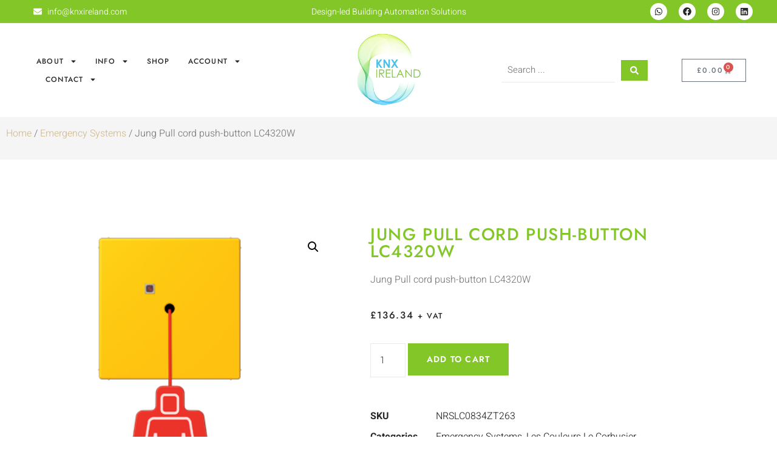

--- FILE ---
content_type: text/html; charset=UTF-8
request_url: https://knxireland.com/product/jung-pull-cord-push-button-lc4320w/
body_size: 62721
content:
<!doctype html>
<html lang="en-US">
<head>
	<meta charset="UTF-8">
	<meta name="viewport" content="width=device-width, initial-scale=1">
	<link rel="profile" href="https://gmpg.org/xfn/11">
	<meta name='robots' content='index, follow, max-image-preview:large, max-snippet:-1, max-video-preview:-1' />

	<!-- This site is optimized with the Yoast SEO plugin v26.8 - https://yoast.com/product/yoast-seo-wordpress/ -->
	<title>Jung Pull cord push-button LC4320W - KNX Ireland</title>
	<link rel="canonical" href="https://jhitaqjo.elementor.cloud/product/jung-pull-cord-push-button-lc4320w/" />
	<meta property="og:locale" content="en_US" />
	<meta property="og:type" content="article" />
	<meta property="og:title" content="Jung Pull cord push-button LC4320W - KNX Ireland" />
	<meta property="og:description" content="Jung Pull cord push-button LC4320W" />
	<meta property="og:url" content="https://jhitaqjo.elementor.cloud/product/jung-pull-cord-push-button-lc4320w/" />
	<meta property="og:site_name" content="KNX Ireland" />
	<meta property="article:publisher" content="https://www.facebook.com/knxeire" />
	<meta property="article:modified_time" content="2024-03-11T15:45:11+00:00" />
	<meta property="og:image" content="https://jhitaqjo.elementor.cloud/wp-content/uploads/2023/07/JUNG_NRSLC0834ZT263.png" />
	<meta property="og:image:width" content="400" />
	<meta property="og:image:height" content="400" />
	<meta property="og:image:type" content="image/png" />
	<meta name="twitter:card" content="summary_large_image" />
	<script type="application/ld+json" class="yoast-schema-graph">{"@context":"https://schema.org","@graph":[{"@type":"WebPage","@id":"https://jhitaqjo.elementor.cloud/product/jung-pull-cord-push-button-lc4320w/","url":"https://jhitaqjo.elementor.cloud/product/jung-pull-cord-push-button-lc4320w/","name":"Jung Pull cord push-button LC4320W - KNX Ireland","isPartOf":{"@id":"https://knxireland.com/#website"},"primaryImageOfPage":{"@id":"https://jhitaqjo.elementor.cloud/product/jung-pull-cord-push-button-lc4320w/#primaryimage"},"image":{"@id":"https://jhitaqjo.elementor.cloud/product/jung-pull-cord-push-button-lc4320w/#primaryimage"},"thumbnailUrl":"https://knxireland.com/wp-content/uploads/2023/07/JUNG_NRSLC0834ZT263.png","datePublished":"2023-07-25T14:16:44+00:00","dateModified":"2024-03-11T15:45:11+00:00","breadcrumb":{"@id":"https://jhitaqjo.elementor.cloud/product/jung-pull-cord-push-button-lc4320w/#breadcrumb"},"inLanguage":"en-US","potentialAction":[{"@type":"ReadAction","target":["https://jhitaqjo.elementor.cloud/product/jung-pull-cord-push-button-lc4320w/"]}]},{"@type":"ImageObject","inLanguage":"en-US","@id":"https://jhitaqjo.elementor.cloud/product/jung-pull-cord-push-button-lc4320w/#primaryimage","url":"https://knxireland.com/wp-content/uploads/2023/07/JUNG_NRSLC0834ZT263.png","contentUrl":"https://knxireland.com/wp-content/uploads/2023/07/JUNG_NRSLC0834ZT263.png","width":400,"height":400},{"@type":"BreadcrumbList","@id":"https://jhitaqjo.elementor.cloud/product/jung-pull-cord-push-button-lc4320w/#breadcrumb","itemListElement":[{"@type":"ListItem","position":1,"name":"Home","item":"https://knxireland.com/"},{"@type":"ListItem","position":2,"name":"Shop","item":"https://jhitaqjo.elementor.cloud/shop/"},{"@type":"ListItem","position":3,"name":"Jung Pull cord push-button LC4320W"}]},{"@type":"WebSite","@id":"https://knxireland.com/#website","url":"https://knxireland.com/","name":"KNX Ireland","description":"Design-led Building Automation Solutions","publisher":{"@id":"https://knxireland.com/#organization"},"potentialAction":[{"@type":"SearchAction","target":{"@type":"EntryPoint","urlTemplate":"https://knxireland.com/?s={search_term_string}"},"query-input":{"@type":"PropertyValueSpecification","valueRequired":true,"valueName":"search_term_string"}}],"inLanguage":"en-US"},{"@type":"Organization","@id":"https://knxireland.com/#organization","name":"KNX Ireland","url":"https://knxireland.com/","logo":{"@type":"ImageObject","inLanguage":"en-US","@id":"https://knxireland.com/#/schema/logo/image/","url":"https://knxireland.com/wp-content/uploads/2024/03/knxdigital-logo-new.png","contentUrl":"https://knxireland.com/wp-content/uploads/2024/03/knxdigital-logo-new.png","width":148,"height":148,"caption":"KNX Ireland"},"image":{"@id":"https://knxireland.com/#/schema/logo/image/"},"sameAs":["https://www.facebook.com/knxeire","https://www.linkedin.com/company/knxireland"]}]}</script>
	<!-- / Yoast SEO plugin. -->


<link rel='dns-prefetch' href='//www.google.com' />
<link rel='dns-prefetch' href='//www.googletagmanager.com' />
<link rel="alternate" type="application/rss+xml" title="KNX Ireland &raquo; Feed" href="https://knxireland.com/feed/" />
<link rel="alternate" type="application/rss+xml" title="KNX Ireland &raquo; Comments Feed" href="https://knxireland.com/comments/feed/" />
<style id='wp-img-auto-sizes-contain-inline-css'>
img:is([sizes=auto i],[sizes^="auto," i]){contain-intrinsic-size:3000px 1500px}
/*# sourceURL=wp-img-auto-sizes-contain-inline-css */
</style>
<link rel='stylesheet' id='swiper-css' href='https://knxireland.com/wp-content/plugins/elementor/assets/lib/swiper/v8/css/swiper.min.css?ver=8.4.5' media='all' />
<link rel='stylesheet' id='e-swiper-css' href='https://knxireland.com/wp-content/plugins/elementor/assets/css/conditionals/e-swiper.min.css?ver=3.34.4' media='all' />
<style id='wp-emoji-styles-inline-css'>

	img.wp-smiley, img.emoji {
		display: inline !important;
		border: none !important;
		box-shadow: none !important;
		height: 1em !important;
		width: 1em !important;
		margin: 0 0.07em !important;
		vertical-align: -0.1em !important;
		background: none !important;
		padding: 0 !important;
	}
/*# sourceURL=wp-emoji-styles-inline-css */
</style>
<link rel='stylesheet' id='wp-block-library-css' href='https://knxireland.com/wp-includes/css/dist/block-library/style.min.css?ver=6.9' media='all' />
<link rel='stylesheet' id='jet-engine-frontend-css' href='https://knxireland.com/wp-content/plugins/jet-engine/assets/css/frontend.css?ver=3.8.3' media='all' />
<style id='global-styles-inline-css'>
:root{--wp--preset--aspect-ratio--square: 1;--wp--preset--aspect-ratio--4-3: 4/3;--wp--preset--aspect-ratio--3-4: 3/4;--wp--preset--aspect-ratio--3-2: 3/2;--wp--preset--aspect-ratio--2-3: 2/3;--wp--preset--aspect-ratio--16-9: 16/9;--wp--preset--aspect-ratio--9-16: 9/16;--wp--preset--color--black: #000000;--wp--preset--color--cyan-bluish-gray: #abb8c3;--wp--preset--color--white: #ffffff;--wp--preset--color--pale-pink: #f78da7;--wp--preset--color--vivid-red: #cf2e2e;--wp--preset--color--luminous-vivid-orange: #ff6900;--wp--preset--color--luminous-vivid-amber: #fcb900;--wp--preset--color--light-green-cyan: #7bdcb5;--wp--preset--color--vivid-green-cyan: #00d084;--wp--preset--color--pale-cyan-blue: #8ed1fc;--wp--preset--color--vivid-cyan-blue: #0693e3;--wp--preset--color--vivid-purple: #9b51e0;--wp--preset--gradient--vivid-cyan-blue-to-vivid-purple: linear-gradient(135deg,rgb(6,147,227) 0%,rgb(155,81,224) 100%);--wp--preset--gradient--light-green-cyan-to-vivid-green-cyan: linear-gradient(135deg,rgb(122,220,180) 0%,rgb(0,208,130) 100%);--wp--preset--gradient--luminous-vivid-amber-to-luminous-vivid-orange: linear-gradient(135deg,rgb(252,185,0) 0%,rgb(255,105,0) 100%);--wp--preset--gradient--luminous-vivid-orange-to-vivid-red: linear-gradient(135deg,rgb(255,105,0) 0%,rgb(207,46,46) 100%);--wp--preset--gradient--very-light-gray-to-cyan-bluish-gray: linear-gradient(135deg,rgb(238,238,238) 0%,rgb(169,184,195) 100%);--wp--preset--gradient--cool-to-warm-spectrum: linear-gradient(135deg,rgb(74,234,220) 0%,rgb(151,120,209) 20%,rgb(207,42,186) 40%,rgb(238,44,130) 60%,rgb(251,105,98) 80%,rgb(254,248,76) 100%);--wp--preset--gradient--blush-light-purple: linear-gradient(135deg,rgb(255,206,236) 0%,rgb(152,150,240) 100%);--wp--preset--gradient--blush-bordeaux: linear-gradient(135deg,rgb(254,205,165) 0%,rgb(254,45,45) 50%,rgb(107,0,62) 100%);--wp--preset--gradient--luminous-dusk: linear-gradient(135deg,rgb(255,203,112) 0%,rgb(199,81,192) 50%,rgb(65,88,208) 100%);--wp--preset--gradient--pale-ocean: linear-gradient(135deg,rgb(255,245,203) 0%,rgb(182,227,212) 50%,rgb(51,167,181) 100%);--wp--preset--gradient--electric-grass: linear-gradient(135deg,rgb(202,248,128) 0%,rgb(113,206,126) 100%);--wp--preset--gradient--midnight: linear-gradient(135deg,rgb(2,3,129) 0%,rgb(40,116,252) 100%);--wp--preset--font-size--small: 13px;--wp--preset--font-size--medium: 20px;--wp--preset--font-size--large: 36px;--wp--preset--font-size--x-large: 42px;--wp--preset--spacing--20: 0.44rem;--wp--preset--spacing--30: 0.67rem;--wp--preset--spacing--40: 1rem;--wp--preset--spacing--50: 1.5rem;--wp--preset--spacing--60: 2.25rem;--wp--preset--spacing--70: 3.38rem;--wp--preset--spacing--80: 5.06rem;--wp--preset--shadow--natural: 6px 6px 9px rgba(0, 0, 0, 0.2);--wp--preset--shadow--deep: 12px 12px 50px rgba(0, 0, 0, 0.4);--wp--preset--shadow--sharp: 6px 6px 0px rgba(0, 0, 0, 0.2);--wp--preset--shadow--outlined: 6px 6px 0px -3px rgb(255, 255, 255), 6px 6px rgb(0, 0, 0);--wp--preset--shadow--crisp: 6px 6px 0px rgb(0, 0, 0);}:root { --wp--style--global--content-size: 800px;--wp--style--global--wide-size: 1200px; }:where(body) { margin: 0; }.wp-site-blocks > .alignleft { float: left; margin-right: 2em; }.wp-site-blocks > .alignright { float: right; margin-left: 2em; }.wp-site-blocks > .aligncenter { justify-content: center; margin-left: auto; margin-right: auto; }:where(.wp-site-blocks) > * { margin-block-start: 24px; margin-block-end: 0; }:where(.wp-site-blocks) > :first-child { margin-block-start: 0; }:where(.wp-site-blocks) > :last-child { margin-block-end: 0; }:root { --wp--style--block-gap: 24px; }:root :where(.is-layout-flow) > :first-child{margin-block-start: 0;}:root :where(.is-layout-flow) > :last-child{margin-block-end: 0;}:root :where(.is-layout-flow) > *{margin-block-start: 24px;margin-block-end: 0;}:root :where(.is-layout-constrained) > :first-child{margin-block-start: 0;}:root :where(.is-layout-constrained) > :last-child{margin-block-end: 0;}:root :where(.is-layout-constrained) > *{margin-block-start: 24px;margin-block-end: 0;}:root :where(.is-layout-flex){gap: 24px;}:root :where(.is-layout-grid){gap: 24px;}.is-layout-flow > .alignleft{float: left;margin-inline-start: 0;margin-inline-end: 2em;}.is-layout-flow > .alignright{float: right;margin-inline-start: 2em;margin-inline-end: 0;}.is-layout-flow > .aligncenter{margin-left: auto !important;margin-right: auto !important;}.is-layout-constrained > .alignleft{float: left;margin-inline-start: 0;margin-inline-end: 2em;}.is-layout-constrained > .alignright{float: right;margin-inline-start: 2em;margin-inline-end: 0;}.is-layout-constrained > .aligncenter{margin-left: auto !important;margin-right: auto !important;}.is-layout-constrained > :where(:not(.alignleft):not(.alignright):not(.alignfull)){max-width: var(--wp--style--global--content-size);margin-left: auto !important;margin-right: auto !important;}.is-layout-constrained > .alignwide{max-width: var(--wp--style--global--wide-size);}body .is-layout-flex{display: flex;}.is-layout-flex{flex-wrap: wrap;align-items: center;}.is-layout-flex > :is(*, div){margin: 0;}body .is-layout-grid{display: grid;}.is-layout-grid > :is(*, div){margin: 0;}body{padding-top: 0px;padding-right: 0px;padding-bottom: 0px;padding-left: 0px;}a:where(:not(.wp-element-button)){text-decoration: underline;}:root :where(.wp-element-button, .wp-block-button__link){background-color: #32373c;border-width: 0;color: #fff;font-family: inherit;font-size: inherit;font-style: inherit;font-weight: inherit;letter-spacing: inherit;line-height: inherit;padding-top: calc(0.667em + 2px);padding-right: calc(1.333em + 2px);padding-bottom: calc(0.667em + 2px);padding-left: calc(1.333em + 2px);text-decoration: none;text-transform: inherit;}.has-black-color{color: var(--wp--preset--color--black) !important;}.has-cyan-bluish-gray-color{color: var(--wp--preset--color--cyan-bluish-gray) !important;}.has-white-color{color: var(--wp--preset--color--white) !important;}.has-pale-pink-color{color: var(--wp--preset--color--pale-pink) !important;}.has-vivid-red-color{color: var(--wp--preset--color--vivid-red) !important;}.has-luminous-vivid-orange-color{color: var(--wp--preset--color--luminous-vivid-orange) !important;}.has-luminous-vivid-amber-color{color: var(--wp--preset--color--luminous-vivid-amber) !important;}.has-light-green-cyan-color{color: var(--wp--preset--color--light-green-cyan) !important;}.has-vivid-green-cyan-color{color: var(--wp--preset--color--vivid-green-cyan) !important;}.has-pale-cyan-blue-color{color: var(--wp--preset--color--pale-cyan-blue) !important;}.has-vivid-cyan-blue-color{color: var(--wp--preset--color--vivid-cyan-blue) !important;}.has-vivid-purple-color{color: var(--wp--preset--color--vivid-purple) !important;}.has-black-background-color{background-color: var(--wp--preset--color--black) !important;}.has-cyan-bluish-gray-background-color{background-color: var(--wp--preset--color--cyan-bluish-gray) !important;}.has-white-background-color{background-color: var(--wp--preset--color--white) !important;}.has-pale-pink-background-color{background-color: var(--wp--preset--color--pale-pink) !important;}.has-vivid-red-background-color{background-color: var(--wp--preset--color--vivid-red) !important;}.has-luminous-vivid-orange-background-color{background-color: var(--wp--preset--color--luminous-vivid-orange) !important;}.has-luminous-vivid-amber-background-color{background-color: var(--wp--preset--color--luminous-vivid-amber) !important;}.has-light-green-cyan-background-color{background-color: var(--wp--preset--color--light-green-cyan) !important;}.has-vivid-green-cyan-background-color{background-color: var(--wp--preset--color--vivid-green-cyan) !important;}.has-pale-cyan-blue-background-color{background-color: var(--wp--preset--color--pale-cyan-blue) !important;}.has-vivid-cyan-blue-background-color{background-color: var(--wp--preset--color--vivid-cyan-blue) !important;}.has-vivid-purple-background-color{background-color: var(--wp--preset--color--vivid-purple) !important;}.has-black-border-color{border-color: var(--wp--preset--color--black) !important;}.has-cyan-bluish-gray-border-color{border-color: var(--wp--preset--color--cyan-bluish-gray) !important;}.has-white-border-color{border-color: var(--wp--preset--color--white) !important;}.has-pale-pink-border-color{border-color: var(--wp--preset--color--pale-pink) !important;}.has-vivid-red-border-color{border-color: var(--wp--preset--color--vivid-red) !important;}.has-luminous-vivid-orange-border-color{border-color: var(--wp--preset--color--luminous-vivid-orange) !important;}.has-luminous-vivid-amber-border-color{border-color: var(--wp--preset--color--luminous-vivid-amber) !important;}.has-light-green-cyan-border-color{border-color: var(--wp--preset--color--light-green-cyan) !important;}.has-vivid-green-cyan-border-color{border-color: var(--wp--preset--color--vivid-green-cyan) !important;}.has-pale-cyan-blue-border-color{border-color: var(--wp--preset--color--pale-cyan-blue) !important;}.has-vivid-cyan-blue-border-color{border-color: var(--wp--preset--color--vivid-cyan-blue) !important;}.has-vivid-purple-border-color{border-color: var(--wp--preset--color--vivid-purple) !important;}.has-vivid-cyan-blue-to-vivid-purple-gradient-background{background: var(--wp--preset--gradient--vivid-cyan-blue-to-vivid-purple) !important;}.has-light-green-cyan-to-vivid-green-cyan-gradient-background{background: var(--wp--preset--gradient--light-green-cyan-to-vivid-green-cyan) !important;}.has-luminous-vivid-amber-to-luminous-vivid-orange-gradient-background{background: var(--wp--preset--gradient--luminous-vivid-amber-to-luminous-vivid-orange) !important;}.has-luminous-vivid-orange-to-vivid-red-gradient-background{background: var(--wp--preset--gradient--luminous-vivid-orange-to-vivid-red) !important;}.has-very-light-gray-to-cyan-bluish-gray-gradient-background{background: var(--wp--preset--gradient--very-light-gray-to-cyan-bluish-gray) !important;}.has-cool-to-warm-spectrum-gradient-background{background: var(--wp--preset--gradient--cool-to-warm-spectrum) !important;}.has-blush-light-purple-gradient-background{background: var(--wp--preset--gradient--blush-light-purple) !important;}.has-blush-bordeaux-gradient-background{background: var(--wp--preset--gradient--blush-bordeaux) !important;}.has-luminous-dusk-gradient-background{background: var(--wp--preset--gradient--luminous-dusk) !important;}.has-pale-ocean-gradient-background{background: var(--wp--preset--gradient--pale-ocean) !important;}.has-electric-grass-gradient-background{background: var(--wp--preset--gradient--electric-grass) !important;}.has-midnight-gradient-background{background: var(--wp--preset--gradient--midnight) !important;}.has-small-font-size{font-size: var(--wp--preset--font-size--small) !important;}.has-medium-font-size{font-size: var(--wp--preset--font-size--medium) !important;}.has-large-font-size{font-size: var(--wp--preset--font-size--large) !important;}.has-x-large-font-size{font-size: var(--wp--preset--font-size--x-large) !important;}
:root :where(.wp-block-pullquote){font-size: 1.5em;line-height: 1.6;}
/*# sourceURL=global-styles-inline-css */
</style>
<link rel='stylesheet' id='photoswipe-css' href='https://knxireland.com/wp-content/plugins/woocommerce/assets/css/photoswipe/photoswipe.min.css?ver=10.4.3' media='all' />
<link rel='stylesheet' id='photoswipe-default-skin-css' href='https://knxireland.com/wp-content/plugins/woocommerce/assets/css/photoswipe/default-skin/default-skin.min.css?ver=10.4.3' media='all' />
<link rel='stylesheet' id='woocommerce-layout-css' href='https://knxireland.com/wp-content/plugins/woocommerce/assets/css/woocommerce-layout.css?ver=10.4.3' media='all' />
<link rel='stylesheet' id='woocommerce-smallscreen-css' href='https://knxireland.com/wp-content/plugins/woocommerce/assets/css/woocommerce-smallscreen.css?ver=10.4.3' media='only screen and (max-width: 768px)' />
<link rel='stylesheet' id='woocommerce-general-css' href='https://knxireland.com/wp-content/plugins/woocommerce/assets/css/woocommerce.css?ver=10.4.3' media='all' />
<style id='woocommerce-inline-inline-css'>
.woocommerce form .form-row .required { visibility: visible; }
.woocommerce form .form-row .required { visibility: visible; }
/*# sourceURL=woocommerce-inline-inline-css */
</style>
<link rel='stylesheet' id='select2-css' href='https://knxireland.com/wp-content/plugins/woocommerce/assets/css/select2.css?ver=10.4.3' media='all' />
<link rel='stylesheet' id='b2bking_main_style-css' href='https://knxireland.com/wp-content/plugins/b2bking/public/../includes/assets/css/style.min.css?ver=v5.4.70' media='all' />
<link rel='stylesheet' id='gateway-css' href='https://knxireland.com/wp-content/plugins/woocommerce-paypal-payments/modules/ppcp-button/assets/css/gateway.css?ver=3.3.2' media='all' />
<link rel='stylesheet' id='hello-elementor-css' href='https://knxireland.com/wp-content/themes/hello-elementor/assets/css/reset.css?ver=3.4.4' media='all' />
<link rel='stylesheet' id='hello-elementor-theme-style-css' href='https://knxireland.com/wp-content/themes/hello-elementor/assets/css/theme.css?ver=3.4.4' media='all' />
<link rel='stylesheet' id='hello-elementor-header-footer-css' href='https://knxireland.com/wp-content/themes/hello-elementor/assets/css/header-footer.css?ver=3.4.4' media='all' />
<link rel='stylesheet' id='jet-ab-front-style-css' href='https://knxireland.com/wp-content/plugins/jet-appointments-booking/assets/css/public/jet-appointments-booking.css?ver=2.3.1' media='all' />
<link rel='stylesheet' id='jet-woo-builder-css' href='https://knxireland.com/wp-content/plugins/jet-woo-builder/assets/css/frontend.css?ver=2.2.3' media='all' />
<style id='jet-woo-builder-inline-css'>
@font-face {
				font-family: "WooCommerce";
				font-weight: normal;
				font-style: normal;
				src: url("https://knxireland.com/wp-content/plugins/woocommerce/assets/fonts/WooCommerce.eot");
				src: url("https://knxireland.com/wp-content/plugins/woocommerce/assets/fonts/WooCommerce.eot?#iefix") format("embedded-opentype"),
					 url("https://knxireland.com/wp-content/plugins/woocommerce/assets/fonts/WooCommerce.woff") format("woff"),
					 url("https://knxireland.com/wp-content/plugins/woocommerce/assets/fonts/WooCommerce.ttf") format("truetype"),
					 url("https://knxireland.com/wp-content/plugins/woocommerce/assets/fonts/WooCommerce.svg#WooCommerce") format("svg");
			}
/*# sourceURL=jet-woo-builder-inline-css */
</style>
<link rel='stylesheet' id='jet-woo-builder-frontend-font-css' href='https://knxireland.com/wp-content/plugins/jet-woo-builder/assets/css/lib/jetwoobuilder-frontend-font/css/jetwoobuilder-frontend-font.css?ver=2.2.3' media='all' />
<link rel='stylesheet' id='elementor-frontend-css' href='https://knxireland.com/wp-content/plugins/elementor/assets/css/frontend.min.css?ver=3.34.4' media='all' />
<style id='elementor-frontend-inline-css'>
.elementor-kit-49448{--e-global-color-primary:#83C628;--e-global-color-secondary:#F5F5F5;--e-global-color-text:#7A7A7A;--e-global-color-accent:#3BC2FA;--e-global-color-caa39c0:#EAEAEA;--e-global-color-28970e6:#3BC2FA;--e-global-typography-primary-font-family:"Jost";--e-global-typography-primary-font-weight:500;--e-global-typography-primary-text-transform:uppercase;--e-global-typography-primary-letter-spacing:1.6px;--e-global-typography-secondary-font-family:"Jost";--e-global-typography-secondary-font-weight:400;--e-global-typography-secondary-text-transform:uppercase;--e-global-typography-secondary-letter-spacing:1.3px;--e-global-typography-text-font-family:"Heebo";--e-global-typography-text-font-weight:300;--e-global-typography-accent-font-family:"Heebo";--e-global-typography-accent-font-weight:400;--e-global-typography-b88e3eb-font-family:"Heebo";--e-global-typography-b88e3eb-font-size:16px;--e-global-typography-b88e3eb-font-weight:300;color:#7A7A7A;font-family:"Heebo", Sans-serif;font-weight:300;}.elementor-kit-49448 button,.elementor-kit-49448 input[type="button"],.elementor-kit-49448 input[type="submit"],.elementor-kit-49448 .elementor-button{background-color:#292929;font-family:"Jost", Sans-serif;font-size:12px;font-weight:600;text-transform:uppercase;letter-spacing:1.3px;color:#FFFFFF;border-style:solid;border-width:1px 1px 1px 1px;border-color:#292929;border-radius:0px 0px 0px 0px;padding:15px 28px 15px 28px;}.elementor-kit-49448 button:hover,.elementor-kit-49448 button:focus,.elementor-kit-49448 input[type="button"]:hover,.elementor-kit-49448 input[type="button"]:focus,.elementor-kit-49448 input[type="submit"]:hover,.elementor-kit-49448 input[type="submit"]:focus,.elementor-kit-49448 .elementor-button:hover,.elementor-kit-49448 .elementor-button:focus{background-color:#FFFFFF;color:#292929;border-style:solid;border-width:1px 1px 1px 1px;border-color:#292929;}.elementor-kit-49448 e-page-transition{background-color:#FFBC7D;}.elementor-kit-49448 a{color:var( --e-global-color-primary );}.elementor-kit-49448 a:hover{color:#D1BC92;}.elementor-kit-49448 h1{color:#292929;font-family:var( --e-global-typography-primary-font-family ), Sans-serif;font-weight:var( --e-global-typography-primary-font-weight );text-transform:var( --e-global-typography-primary-text-transform );letter-spacing:var( --e-global-typography-primary-letter-spacing );}.elementor-kit-49448 h2{color:#292929;font-family:var( --e-global-typography-primary-font-family ), Sans-serif;font-weight:var( --e-global-typography-primary-font-weight );text-transform:var( --e-global-typography-primary-text-transform );letter-spacing:var( --e-global-typography-primary-letter-spacing );}.elementor-kit-49448 h3{color:#292929;font-family:var( --e-global-typography-primary-font-family ), Sans-serif;font-weight:var( --e-global-typography-primary-font-weight );text-transform:var( --e-global-typography-primary-text-transform );letter-spacing:var( --e-global-typography-primary-letter-spacing );}.elementor-kit-49448 h4{color:#292929;font-family:var( --e-global-typography-secondary-font-family ), Sans-serif;font-weight:var( --e-global-typography-secondary-font-weight );text-transform:var( --e-global-typography-secondary-text-transform );letter-spacing:var( --e-global-typography-secondary-letter-spacing );}.elementor-kit-49448 h5{color:#292929;font-family:var( --e-global-typography-secondary-font-family ), Sans-serif;font-weight:var( --e-global-typography-secondary-font-weight );text-transform:var( --e-global-typography-secondary-text-transform );letter-spacing:var( --e-global-typography-secondary-letter-spacing );}.elementor-kit-49448 h6{color:#292929;font-family:var( --e-global-typography-secondary-font-family ), Sans-serif;font-weight:var( --e-global-typography-secondary-font-weight );text-transform:var( --e-global-typography-secondary-text-transform );letter-spacing:var( --e-global-typography-secondary-letter-spacing );}.elementor-kit-49448 label{font-family:"Jost", Sans-serif;line-height:2em;}.elementor-kit-49448 input:not([type="button"]):not([type="submit"]),.elementor-kit-49448 textarea,.elementor-kit-49448 .elementor-field-textual{font-family:"Heebo", Sans-serif;font-weight:300;color:#7A7A7A;background-color:#FFFFFF8C;border-style:solid;border-width:0px 0px 1px 0px;border-color:#EAEAEA;border-radius:0px 0px 0px 0px;padding:0px 0px 0px 0px;}.elementor-kit-49448 input:focus:not([type="button"]):not([type="submit"]),.elementor-kit-49448 textarea:focus,.elementor-kit-49448 .elementor-field-textual:focus{box-shadow:0px 0px 10px 0px rgba(0, 0, 0, 0);border-style:solid;}.elementor-section.elementor-section-boxed > .elementor-container{max-width:1140px;}.e-con{--container-max-width:1140px;}.elementor-widget:not(:last-child){margin-block-end:20px;}.elementor-element{--widgets-spacing:20px 20px;--widgets-spacing-row:20px;--widgets-spacing-column:20px;}{}h1.entry-title{display:var(--page-title-display);}.site-header .site-branding{flex-direction:column;align-items:stretch;}.site-header{padding-inline-end:0px;padding-inline-start:0px;}.site-footer .site-branding{flex-direction:column;align-items:stretch;}@media(max-width:1024px){.elementor-kit-49448 h1{letter-spacing:var( --e-global-typography-primary-letter-spacing );}.elementor-kit-49448 h2{letter-spacing:var( --e-global-typography-primary-letter-spacing );}.elementor-kit-49448 h3{letter-spacing:var( --e-global-typography-primary-letter-spacing );}.elementor-kit-49448 h4{letter-spacing:var( --e-global-typography-secondary-letter-spacing );}.elementor-kit-49448 h5{letter-spacing:var( --e-global-typography-secondary-letter-spacing );}.elementor-kit-49448 h6{letter-spacing:var( --e-global-typography-secondary-letter-spacing );}.elementor-section.elementor-section-boxed > .elementor-container{max-width:1024px;}.e-con{--container-max-width:1024px;}}@media(max-width:767px){.elementor-kit-49448{--e-global-typography-b88e3eb-font-size:14px;}.elementor-kit-49448 h1{letter-spacing:var( --e-global-typography-primary-letter-spacing );}.elementor-kit-49448 h2{letter-spacing:var( --e-global-typography-primary-letter-spacing );}.elementor-kit-49448 h3{letter-spacing:var( --e-global-typography-primary-letter-spacing );}.elementor-kit-49448 h4{letter-spacing:var( --e-global-typography-secondary-letter-spacing );}.elementor-kit-49448 h5{letter-spacing:var( --e-global-typography-secondary-letter-spacing );}.elementor-kit-49448 h6{letter-spacing:var( --e-global-typography-secondary-letter-spacing );}.elementor-section.elementor-section-boxed > .elementor-container{max-width:767px;}.e-con{--container-max-width:767px;}}
.elementor-49495 .elementor-element.elementor-element-2fd2265e > .elementor-container > .elementor-column > .elementor-widget-wrap{align-content:center;align-items:center;}.elementor-49495 .elementor-element.elementor-element-2fd2265e:not(.elementor-motion-effects-element-type-background), .elementor-49495 .elementor-element.elementor-element-2fd2265e > .elementor-motion-effects-container > .elementor-motion-effects-layer{background-color:var( --e-global-color-primary );}.elementor-49495 .elementor-element.elementor-element-2fd2265e{transition:background 0.3s, border 0.3s, border-radius 0.3s, box-shadow 0.3s;margin-top:0px;margin-bottom:0px;padding:0px 50px 0px 50px;z-index:2;}.elementor-49495 .elementor-element.elementor-element-2fd2265e > .elementor-background-overlay{transition:background 0.3s, border-radius 0.3s, opacity 0.3s;}.elementor-49495 .elementor-element.elementor-element-2fd2265e > .elementor-container{text-align:center;}.elementor-bc-flex-widget .elementor-49495 .elementor-element.elementor-element-701090e1.elementor-column .elementor-widget-wrap{align-items:center;}.elementor-49495 .elementor-element.elementor-element-701090e1.elementor-column.elementor-element[data-element_type="column"] > .elementor-widget-wrap.elementor-element-populated{align-content:center;align-items:center;}.elementor-49495 .elementor-element.elementor-element-701090e1.elementor-column > .elementor-widget-wrap{justify-content:flex-start;}.elementor-widget-icon-list .elementor-icon-list-item:not(:last-child):after{border-color:var( --e-global-color-text );}.elementor-widget-icon-list .elementor-icon-list-icon i{color:var( --e-global-color-primary );}.elementor-widget-icon-list .elementor-icon-list-icon svg{fill:var( --e-global-color-primary );}.elementor-widget-icon-list .elementor-icon-list-item > .elementor-icon-list-text, .elementor-widget-icon-list .elementor-icon-list-item > a{font-family:var( --e-global-typography-text-font-family ), Sans-serif;font-weight:var( --e-global-typography-text-font-weight );}.elementor-widget-icon-list .elementor-icon-list-text{color:var( --e-global-color-secondary );}.elementor-49495 .elementor-element.elementor-element-31d416f2{width:var( --container-widget-width, 61.079% );max-width:61.079%;--container-widget-width:61.079%;--container-widget-flex-grow:0;--e-icon-list-icon-size:14px;--icon-vertical-offset:0px;}.elementor-49495 .elementor-element.elementor-element-31d416f2.elementor-element{--flex-grow:0;--flex-shrink:0;}.elementor-49495 .elementor-element.elementor-element-31d416f2 .elementor-icon-list-items:not(.elementor-inline-items) .elementor-icon-list-item:not(:last-child){padding-block-end:calc(25px/2);}.elementor-49495 .elementor-element.elementor-element-31d416f2 .elementor-icon-list-items:not(.elementor-inline-items) .elementor-icon-list-item:not(:first-child){margin-block-start:calc(25px/2);}.elementor-49495 .elementor-element.elementor-element-31d416f2 .elementor-icon-list-items.elementor-inline-items .elementor-icon-list-item{margin-inline:calc(25px/2);}.elementor-49495 .elementor-element.elementor-element-31d416f2 .elementor-icon-list-items.elementor-inline-items{margin-inline:calc(-25px/2);}.elementor-49495 .elementor-element.elementor-element-31d416f2 .elementor-icon-list-items.elementor-inline-items .elementor-icon-list-item:after{inset-inline-end:calc(-25px/2);}.elementor-49495 .elementor-element.elementor-element-31d416f2 .elementor-icon-list-icon i{color:#FFFFFF;transition:color 0.3s;}.elementor-49495 .elementor-element.elementor-element-31d416f2 .elementor-icon-list-icon svg{fill:#FFFFFF;transition:fill 0.3s;}.elementor-49495 .elementor-element.elementor-element-31d416f2 .elementor-icon-list-item > .elementor-icon-list-text, .elementor-49495 .elementor-element.elementor-element-31d416f2 .elementor-icon-list-item > a{font-family:"Heebo", Sans-serif;font-size:14px;font-weight:300;}.elementor-49495 .elementor-element.elementor-element-31d416f2 .elementor-icon-list-text{color:#FFFFFF;transition:color 0.3s;}.elementor-bc-flex-widget .elementor-49495 .elementor-element.elementor-element-1981a578.elementor-column .elementor-widget-wrap{align-items:center;}.elementor-49495 .elementor-element.elementor-element-1981a578.elementor-column.elementor-element[data-element_type="column"] > .elementor-widget-wrap.elementor-element-populated{align-content:center;align-items:center;}.elementor-49495 .elementor-element.elementor-element-1981a578.elementor-column > .elementor-widget-wrap{justify-content:center;}.elementor-49495 .elementor-element.elementor-element-098e1bc{width:var( --container-widget-width, 192.962% );max-width:192.962%;--container-widget-width:192.962%;--container-widget-flex-grow:0;--e-icon-list-icon-size:14px;--icon-vertical-offset:0px;}.elementor-49495 .elementor-element.elementor-element-098e1bc.elementor-element{--flex-grow:0;--flex-shrink:0;}.elementor-49495 .elementor-element.elementor-element-098e1bc .elementor-icon-list-items:not(.elementor-inline-items) .elementor-icon-list-item:not(:last-child){padding-block-end:calc(25px/2);}.elementor-49495 .elementor-element.elementor-element-098e1bc .elementor-icon-list-items:not(.elementor-inline-items) .elementor-icon-list-item:not(:first-child){margin-block-start:calc(25px/2);}.elementor-49495 .elementor-element.elementor-element-098e1bc .elementor-icon-list-items.elementor-inline-items .elementor-icon-list-item{margin-inline:calc(25px/2);}.elementor-49495 .elementor-element.elementor-element-098e1bc .elementor-icon-list-items.elementor-inline-items{margin-inline:calc(-25px/2);}.elementor-49495 .elementor-element.elementor-element-098e1bc .elementor-icon-list-items.elementor-inline-items .elementor-icon-list-item:after{inset-inline-end:calc(-25px/2);}.elementor-49495 .elementor-element.elementor-element-098e1bc .elementor-icon-list-icon i{color:#FFFFFF;transition:color 0.3s;}.elementor-49495 .elementor-element.elementor-element-098e1bc .elementor-icon-list-icon svg{fill:#FFFFFF;transition:fill 0.3s;}.elementor-49495 .elementor-element.elementor-element-098e1bc .elementor-icon-list-item > .elementor-icon-list-text, .elementor-49495 .elementor-element.elementor-element-098e1bc .elementor-icon-list-item > a{font-family:"Heebo", Sans-serif;font-size:14px;font-weight:300;}.elementor-49495 .elementor-element.elementor-element-098e1bc .elementor-icon-list-text{color:#FFFFFF;transition:color 0.3s;}.elementor-bc-flex-widget .elementor-49495 .elementor-element.elementor-element-6b88d5a1.elementor-column .elementor-widget-wrap{align-items:center;}.elementor-49495 .elementor-element.elementor-element-6b88d5a1.elementor-column.elementor-element[data-element_type="column"] > .elementor-widget-wrap.elementor-element-populated{align-content:center;align-items:center;}.elementor-49495 .elementor-element.elementor-element-6b88d5a1.elementor-column > .elementor-widget-wrap{justify-content:flex-end;}.elementor-49495 .elementor-element.elementor-element-b26c107 .elementor-repeater-item-3c70127.elementor-social-icon{background-color:#FFFFFF;}.elementor-49495 .elementor-element.elementor-element-b26c107 .elementor-repeater-item-3c70127.elementor-social-icon i{color:#292929;}.elementor-49495 .elementor-element.elementor-element-b26c107 .elementor-repeater-item-3c70127.elementor-social-icon svg{fill:#292929;}.elementor-49495 .elementor-element.elementor-element-b26c107 .elementor-repeater-item-4782254.elementor-social-icon{background-color:#FFFFFF;}.elementor-49495 .elementor-element.elementor-element-b26c107 .elementor-repeater-item-4782254.elementor-social-icon i{color:#292929;}.elementor-49495 .elementor-element.elementor-element-b26c107 .elementor-repeater-item-4782254.elementor-social-icon svg{fill:#292929;}.elementor-49495 .elementor-element.elementor-element-b26c107 .elementor-repeater-item-9dcfdb5.elementor-social-icon{background-color:#FFFFFF;}.elementor-49495 .elementor-element.elementor-element-b26c107 .elementor-repeater-item-9dcfdb5.elementor-social-icon i{color:#292929;}.elementor-49495 .elementor-element.elementor-element-b26c107 .elementor-repeater-item-9dcfdb5.elementor-social-icon svg{fill:#292929;}.elementor-49495 .elementor-element.elementor-element-b26c107 .elementor-repeater-item-7e09956.elementor-social-icon{background-color:#FFFFFF;}.elementor-49495 .elementor-element.elementor-element-b26c107 .elementor-repeater-item-7e09956.elementor-social-icon i{color:#292929;}.elementor-49495 .elementor-element.elementor-element-b26c107 .elementor-repeater-item-7e09956.elementor-social-icon svg{fill:#292929;}.elementor-49495 .elementor-element.elementor-element-b26c107{--grid-template-columns:repeat(0, auto);width:var( --container-widget-width, 138.391% );max-width:138.391%;--container-widget-width:138.391%;--container-widget-flex-grow:0;--icon-size:14px;--grid-column-gap:15px;}.elementor-49495 .elementor-element.elementor-element-b26c107 .elementor-widget-container{text-align:right;}.elementor-49495 .elementor-element.elementor-element-b26c107 > .elementor-widget-container{margin:0px -15px 0px 0px;}.elementor-49495 .elementor-element.elementor-element-b26c107.elementor-element{--flex-grow:0;--flex-shrink:0;}.elementor-49495 .elementor-element.elementor-element-6bce3832 > .elementor-container > .elementor-column > .elementor-widget-wrap{align-content:center;align-items:center;}.elementor-49495 .elementor-element.elementor-element-6bce3832:not(.elementor-motion-effects-element-type-background), .elementor-49495 .elementor-element.elementor-element-6bce3832 > .elementor-motion-effects-container > .elementor-motion-effects-layer{background-color:#FFFFFF;}.elementor-49495 .elementor-element.elementor-element-6bce3832 > .elementor-container{max-width:1600px;}.elementor-49495 .elementor-element.elementor-element-6bce3832{border-style:none;transition:background 0.3s, border 0.3s, border-radius 0.3s, box-shadow 0.3s;padding:0px 0px 0px 0px;z-index:10;}.elementor-49495 .elementor-element.elementor-element-6bce3832, .elementor-49495 .elementor-element.elementor-element-6bce3832 > .elementor-background-overlay{border-radius:0px 0px 0px 0px;}.elementor-49495 .elementor-element.elementor-element-6bce3832 > .elementor-background-overlay{transition:background 0.3s, border-radius 0.3s, opacity 0.3s;}.elementor-bc-flex-widget .elementor-49495 .elementor-element.elementor-element-c3dc9dd.elementor-column .elementor-widget-wrap{align-items:center;}.elementor-49495 .elementor-element.elementor-element-c3dc9dd.elementor-column.elementor-element[data-element_type="column"] > .elementor-widget-wrap.elementor-element-populated{align-content:center;align-items:center;}.elementor-49495 .elementor-element.elementor-element-c3dc9dd.elementor-column > .elementor-widget-wrap{justify-content:flex-start;}.elementor-49495 .elementor-element.elementor-element-c3dc9dd > .elementor-widget-wrap > .elementor-widget:not(.elementor-widget__width-auto):not(.elementor-widget__width-initial):not(:last-child):not(.elementor-absolute){margin-block-end:20px;}.elementor-widget-nav-menu .elementor-nav-menu .elementor-item{font-family:var( --e-global-typography-primary-font-family ), Sans-serif;font-weight:var( --e-global-typography-primary-font-weight );text-transform:var( --e-global-typography-primary-text-transform );letter-spacing:var( --e-global-typography-primary-letter-spacing );}.elementor-widget-nav-menu .elementor-nav-menu--main .elementor-item{color:var( --e-global-color-text );fill:var( --e-global-color-text );}.elementor-widget-nav-menu .elementor-nav-menu--main .elementor-item:hover,
					.elementor-widget-nav-menu .elementor-nav-menu--main .elementor-item.elementor-item-active,
					.elementor-widget-nav-menu .elementor-nav-menu--main .elementor-item.highlighted,
					.elementor-widget-nav-menu .elementor-nav-menu--main .elementor-item:focus{color:var( --e-global-color-accent );fill:var( --e-global-color-accent );}.elementor-widget-nav-menu .elementor-nav-menu--main:not(.e--pointer-framed) .elementor-item:before,
					.elementor-widget-nav-menu .elementor-nav-menu--main:not(.e--pointer-framed) .elementor-item:after{background-color:var( --e-global-color-accent );}.elementor-widget-nav-menu .e--pointer-framed .elementor-item:before,
					.elementor-widget-nav-menu .e--pointer-framed .elementor-item:after{border-color:var( --e-global-color-accent );}.elementor-widget-nav-menu{--e-nav-menu-divider-color:var( --e-global-color-text );}.elementor-widget-nav-menu .elementor-nav-menu--dropdown .elementor-item, .elementor-widget-nav-menu .elementor-nav-menu--dropdown  .elementor-sub-item{font-family:var( --e-global-typography-accent-font-family ), Sans-serif;font-weight:var( --e-global-typography-accent-font-weight );}.elementor-49495 .elementor-element.elementor-element-b0829cc > .elementor-widget-container{padding:0px 0px 0px 050px;}.elementor-49495 .elementor-element.elementor-element-b0829cc .elementor-menu-toggle{margin:0 auto;}.elementor-49495 .elementor-element.elementor-element-b0829cc .elementor-nav-menu .elementor-item{font-family:"Jost", Sans-serif;font-size:12px;font-weight:500;text-transform:uppercase;letter-spacing:1.2px;}.elementor-49495 .elementor-element.elementor-element-b0829cc .elementor-nav-menu--main .elementor-item{color:#292929;fill:#292929;padding-left:0px;padding-right:0px;padding-top:5px;padding-bottom:5px;}.elementor-49495 .elementor-element.elementor-element-b0829cc .elementor-nav-menu--main .elementor-item:hover,
					.elementor-49495 .elementor-element.elementor-element-b0829cc .elementor-nav-menu--main .elementor-item.elementor-item-active,
					.elementor-49495 .elementor-element.elementor-element-b0829cc .elementor-nav-menu--main .elementor-item.highlighted,
					.elementor-49495 .elementor-element.elementor-element-b0829cc .elementor-nav-menu--main .elementor-item:focus{color:#292929;fill:#292929;}.elementor-49495 .elementor-element.elementor-element-b0829cc .elementor-nav-menu--main:not(.e--pointer-framed) .elementor-item:before,
					.elementor-49495 .elementor-element.elementor-element-b0829cc .elementor-nav-menu--main:not(.e--pointer-framed) .elementor-item:after{background-color:#292929;}.elementor-49495 .elementor-element.elementor-element-b0829cc .e--pointer-framed .elementor-item:before,
					.elementor-49495 .elementor-element.elementor-element-b0829cc .e--pointer-framed .elementor-item:after{border-color:#292929;}.elementor-49495 .elementor-element.elementor-element-b0829cc .e--pointer-framed .elementor-item:before{border-width:2px;}.elementor-49495 .elementor-element.elementor-element-b0829cc .e--pointer-framed.e--animation-draw .elementor-item:before{border-width:0 0 2px 2px;}.elementor-49495 .elementor-element.elementor-element-b0829cc .e--pointer-framed.e--animation-draw .elementor-item:after{border-width:2px 2px 0 0;}.elementor-49495 .elementor-element.elementor-element-b0829cc .e--pointer-framed.e--animation-corners .elementor-item:before{border-width:2px 0 0 2px;}.elementor-49495 .elementor-element.elementor-element-b0829cc .e--pointer-framed.e--animation-corners .elementor-item:after{border-width:0 2px 2px 0;}.elementor-49495 .elementor-element.elementor-element-b0829cc .e--pointer-underline .elementor-item:after,
					 .elementor-49495 .elementor-element.elementor-element-b0829cc .e--pointer-overline .elementor-item:before,
					 .elementor-49495 .elementor-element.elementor-element-b0829cc .e--pointer-double-line .elementor-item:before,
					 .elementor-49495 .elementor-element.elementor-element-b0829cc .e--pointer-double-line .elementor-item:after{height:2px;}.elementor-49495 .elementor-element.elementor-element-b0829cc{--e-nav-menu-horizontal-menu-item-margin:calc( 30px / 2 );}.elementor-49495 .elementor-element.elementor-element-b0829cc .elementor-nav-menu--main:not(.elementor-nav-menu--layout-horizontal) .elementor-nav-menu > li:not(:last-child){margin-bottom:30px;}.elementor-49495 .elementor-element.elementor-element-b0829cc .elementor-nav-menu--dropdown a, .elementor-49495 .elementor-element.elementor-element-b0829cc .elementor-menu-toggle{color:#292929;fill:#292929;}.elementor-49495 .elementor-element.elementor-element-b0829cc .elementor-nav-menu--dropdown{background-color:#FFFFFF;border-style:solid;border-width:10px 40px 16px 0px;border-color:#FFFFFF;}.elementor-49495 .elementor-element.elementor-element-b0829cc .elementor-nav-menu--dropdown a:hover,
					.elementor-49495 .elementor-element.elementor-element-b0829cc .elementor-nav-menu--dropdown a:focus,
					.elementor-49495 .elementor-element.elementor-element-b0829cc .elementor-nav-menu--dropdown a.elementor-item-active,
					.elementor-49495 .elementor-element.elementor-element-b0829cc .elementor-nav-menu--dropdown a.highlighted,
					.elementor-49495 .elementor-element.elementor-element-b0829cc .elementor-menu-toggle:hover,
					.elementor-49495 .elementor-element.elementor-element-b0829cc .elementor-menu-toggle:focus{color:#D1BC92;}.elementor-49495 .elementor-element.elementor-element-b0829cc .elementor-nav-menu--dropdown a:hover,
					.elementor-49495 .elementor-element.elementor-element-b0829cc .elementor-nav-menu--dropdown a:focus,
					.elementor-49495 .elementor-element.elementor-element-b0829cc .elementor-nav-menu--dropdown a.elementor-item-active,
					.elementor-49495 .elementor-element.elementor-element-b0829cc .elementor-nav-menu--dropdown a.highlighted{background-color:#02010100;}.elementor-49495 .elementor-element.elementor-element-b0829cc .elementor-nav-menu--dropdown a.elementor-item-active{color:#D1BC92;}.elementor-49495 .elementor-element.elementor-element-b0829cc .elementor-nav-menu--dropdown .elementor-item, .elementor-49495 .elementor-element.elementor-element-b0829cc .elementor-nav-menu--dropdown  .elementor-sub-item{font-family:"Jost", Sans-serif;font-size:12px;font-weight:400;text-transform:uppercase;letter-spacing:1.2px;}.elementor-49495 .elementor-element.elementor-element-b0829cc .elementor-nav-menu--main .elementor-nav-menu--dropdown, .elementor-49495 .elementor-element.elementor-element-b0829cc .elementor-nav-menu__container.elementor-nav-menu--dropdown{box-shadow:0px 0px 10px 0px rgba(0, 0, 0, 0.1);}.elementor-49495 .elementor-element.elementor-element-b0829cc .elementor-nav-menu--dropdown a{padding-top:10px;padding-bottom:10px;}.elementor-49495 .elementor-element.elementor-element-b0829cc .elementor-nav-menu--main > .elementor-nav-menu > li > .elementor-nav-menu--dropdown, .elementor-49495 .elementor-element.elementor-element-b0829cc .elementor-nav-menu__container.elementor-nav-menu--dropdown{margin-top:35px !important;}.elementor-bc-flex-widget .elementor-49495 .elementor-element.elementor-element-1b11b5a4.elementor-column .elementor-widget-wrap{align-items:center;}.elementor-49495 .elementor-element.elementor-element-1b11b5a4.elementor-column.elementor-element[data-element_type="column"] > .elementor-widget-wrap.elementor-element-populated{align-content:center;align-items:center;}.elementor-49495 .elementor-element.elementor-element-1b11b5a4.elementor-column > .elementor-widget-wrap{justify-content:center;}.elementor-widget-image .widget-image-caption{color:var( --e-global-color-text );font-family:var( --e-global-typography-text-font-family ), Sans-serif;font-weight:var( --e-global-typography-text-font-weight );}.elementor-49495 .elementor-element.elementor-element-6edd2ca6{width:var( --container-widget-width, 60.086% );max-width:60.086%;--container-widget-width:60.086%;--container-widget-flex-grow:0;}.elementor-49495 .elementor-element.elementor-element-6edd2ca6.elementor-element{--align-self:center;--flex-grow:0;--flex-shrink:0;}.elementor-49495 .elementor-element.elementor-element-6edd2ca6 img{width:70%;}.elementor-bc-flex-widget .elementor-49495 .elementor-element.elementor-element-55e45ffc.elementor-column .elementor-widget-wrap{align-items:center;}.elementor-49495 .elementor-element.elementor-element-55e45ffc.elementor-column.elementor-element[data-element_type="column"] > .elementor-widget-wrap.elementor-element-populated{align-content:center;align-items:center;}.elementor-49495 .elementor-element.elementor-element-55e45ffc.elementor-column > .elementor-widget-wrap{justify-content:flex-end;}.elementor-49495 .elementor-element.elementor-element-55e45ffc > .elementor-widget-wrap > .elementor-widget:not(.elementor-widget__width-auto):not(.elementor-widget__width-initial):not(:last-child):not(.elementor-absolute){margin-block-end:20px;}.elementor-widget-jet-ajax-search .jet-search-title-fields__item-label{font-family:var( --e-global-typography-text-font-family ), Sans-serif;font-weight:var( --e-global-typography-text-font-weight );}.elementor-widget-jet-ajax-search .jet-search-title-fields__item-value{font-family:var( --e-global-typography-text-font-family ), Sans-serif;font-weight:var( --e-global-typography-text-font-weight );}.elementor-widget-jet-ajax-search .jet-search-content-fields__item-label{font-family:var( --e-global-typography-text-font-family ), Sans-serif;font-weight:var( --e-global-typography-text-font-weight );}.elementor-widget-jet-ajax-search .jet-search-content-fields__item-value{font-family:var( --e-global-typography-text-font-family ), Sans-serif;font-weight:var( --e-global-typography-text-font-weight );}.elementor-49495 .elementor-element.elementor-element-881ca91 .jet-ajax-search__source-results-item_icon svg{width:24px;}.elementor-49495 .elementor-element.elementor-element-881ca91 .jet-ajax-search__source-results-item_icon{font-size:24px;}.elementor-49495 .elementor-element.elementor-element-881ca91 .jet-ajax-search__results-area{width:1250px;left:auto;right:0;box-shadow:0px 0px 10px 0px rgba(0,0,0,0.5);}.elementor-49495 .elementor-element.elementor-element-881ca91 .jet-ajax-search__form{padding:0px 0px 0px 0px;}.elementor-49495 .elementor-element.elementor-element-881ca91 .jet-ajax-search__field{font-size:15px;padding:10px 10px 10px 10px;}.elementor-49495 .elementor-element.elementor-element-881ca91 .jet-ajax-search__submit{background-color:var( --e-global-color-primary );}.elementor-49495 .elementor-element.elementor-element-881ca91 .jet-ajax-search__item-title{color:var( --e-global-color-text );font-family:"Jost", Sans-serif;font-size:12px;font-weight:400;text-transform:uppercase;letter-spacing:1.3px;}.elementor-49495 .elementor-element.elementor-element-881ca91 .jet-ajax-search__item-content{color:var( --e-global-color-text );font-family:var( --e-global-typography-text-font-family ), Sans-serif;font-weight:var( --e-global-typography-text-font-weight );}.elementor-49495 .elementor-element.elementor-element-881ca91 .jet-ajax-search__spinner{color:var( --e-global-color-primary );}.elementor-bc-flex-widget .elementor-49495 .elementor-element.elementor-element-4ef9299b.elementor-column .elementor-widget-wrap{align-items:center;}.elementor-49495 .elementor-element.elementor-element-4ef9299b.elementor-column.elementor-element[data-element_type="column"] > .elementor-widget-wrap.elementor-element-populated{align-content:center;align-items:center;}.elementor-49495 .elementor-element.elementor-element-4ef9299b.elementor-column > .elementor-widget-wrap{justify-content:flex-end;}.elementor-49495 .elementor-element.elementor-element-4ef9299b > .elementor-element-populated{margin:0px 0px 0px -50px;--e-column-margin-right:0px;--e-column-margin-left:-50px;padding:0px 0px 0px 0px;}.elementor-widget-woocommerce-menu-cart .elementor-menu-cart__toggle .elementor-button{font-family:var( --e-global-typography-primary-font-family ), Sans-serif;font-weight:var( --e-global-typography-primary-font-weight );text-transform:var( --e-global-typography-primary-text-transform );letter-spacing:var( --e-global-typography-primary-letter-spacing );}.elementor-widget-woocommerce-menu-cart .elementor-menu-cart__product-name a{font-family:var( --e-global-typography-primary-font-family ), Sans-serif;font-weight:var( --e-global-typography-primary-font-weight );text-transform:var( --e-global-typography-primary-text-transform );letter-spacing:var( --e-global-typography-primary-letter-spacing );}.elementor-widget-woocommerce-menu-cart .elementor-menu-cart__product-price{font-family:var( --e-global-typography-primary-font-family ), Sans-serif;font-weight:var( --e-global-typography-primary-font-weight );text-transform:var( --e-global-typography-primary-text-transform );letter-spacing:var( --e-global-typography-primary-letter-spacing );}.elementor-widget-woocommerce-menu-cart .elementor-menu-cart__footer-buttons .elementor-button{font-family:var( --e-global-typography-primary-font-family ), Sans-serif;font-weight:var( --e-global-typography-primary-font-weight );text-transform:var( --e-global-typography-primary-text-transform );letter-spacing:var( --e-global-typography-primary-letter-spacing );}.elementor-widget-woocommerce-menu-cart .elementor-menu-cart__footer-buttons a.elementor-button--view-cart{font-family:var( --e-global-typography-primary-font-family ), Sans-serif;font-weight:var( --e-global-typography-primary-font-weight );text-transform:var( --e-global-typography-primary-text-transform );letter-spacing:var( --e-global-typography-primary-letter-spacing );}.elementor-widget-woocommerce-menu-cart .elementor-menu-cart__footer-buttons a.elementor-button--checkout{font-family:var( --e-global-typography-primary-font-family ), Sans-serif;font-weight:var( --e-global-typography-primary-font-weight );text-transform:var( --e-global-typography-primary-text-transform );letter-spacing:var( --e-global-typography-primary-letter-spacing );}.elementor-widget-woocommerce-menu-cart .woocommerce-mini-cart__empty-message{font-family:var( --e-global-typography-primary-font-family ), Sans-serif;font-weight:var( --e-global-typography-primary-font-weight );text-transform:var( --e-global-typography-primary-text-transform );letter-spacing:var( --e-global-typography-primary-letter-spacing );}.elementor-49495 .elementor-element.elementor-element-32ee4bd{width:var( --container-widget-width, 100% );max-width:100%;--container-widget-width:100%;--container-widget-flex-grow:0;--main-alignment:right;--divider-style:solid;--subtotal-divider-style:solid;--elementor-remove-from-cart-button:none;--remove-from-cart-button:block;--cart-border-style:none;--cart-footer-layout:1fr 1fr;--products-max-height-sidecart:calc(100vh - 240px);--products-max-height-minicart:calc(100vh - 385px);}.elementor-49495 .elementor-element.elementor-element-32ee4bd > .elementor-widget-container{padding:0px 0px 0px 0px;}.elementor-49495 .elementor-element.elementor-element-32ee4bd.elementor-element{--flex-grow:0;--flex-shrink:0;}.elementor-49495 .elementor-element.elementor-element-32ee4bd .widget_shopping_cart_content{--subtotal-divider-left-width:0;--subtotal-divider-right-width:0;}.elementor-49495 .elementor-element.elementor-element-44ef48c{--display:grid;--e-con-grid-template-columns:repeat(3, 1fr);--e-con-grid-template-rows:repeat(1, 1fr);--grid-auto-flow:row;}.elementor-49495 .elementor-element.elementor-element-ebdeb9c{--display:flex;}.elementor-49495 .elementor-element.elementor-element-b174c74 > .elementor-widget-container{padding:0px 0px 0px 050px;}.elementor-49495 .elementor-element.elementor-element-b174c74 .elementor-menu-toggle{margin-right:auto;}.elementor-49495 .elementor-element.elementor-element-b174c74 .elementor-nav-menu .elementor-item{font-family:"Jost", Sans-serif;font-size:12px;font-weight:500;text-transform:uppercase;letter-spacing:1.2px;}.elementor-49495 .elementor-element.elementor-element-b174c74 .elementor-nav-menu--main .elementor-item{color:#292929;fill:#292929;padding-left:0px;padding-right:0px;padding-top:5px;padding-bottom:5px;}.elementor-49495 .elementor-element.elementor-element-b174c74 .elementor-nav-menu--main .elementor-item:hover,
					.elementor-49495 .elementor-element.elementor-element-b174c74 .elementor-nav-menu--main .elementor-item.elementor-item-active,
					.elementor-49495 .elementor-element.elementor-element-b174c74 .elementor-nav-menu--main .elementor-item.highlighted,
					.elementor-49495 .elementor-element.elementor-element-b174c74 .elementor-nav-menu--main .elementor-item:focus{color:#292929;fill:#292929;}.elementor-49495 .elementor-element.elementor-element-b174c74 .elementor-nav-menu--main:not(.e--pointer-framed) .elementor-item:before,
					.elementor-49495 .elementor-element.elementor-element-b174c74 .elementor-nav-menu--main:not(.e--pointer-framed) .elementor-item:after{background-color:#292929;}.elementor-49495 .elementor-element.elementor-element-b174c74 .e--pointer-framed .elementor-item:before,
					.elementor-49495 .elementor-element.elementor-element-b174c74 .e--pointer-framed .elementor-item:after{border-color:#292929;}.elementor-49495 .elementor-element.elementor-element-b174c74 .e--pointer-framed .elementor-item:before{border-width:2px;}.elementor-49495 .elementor-element.elementor-element-b174c74 .e--pointer-framed.e--animation-draw .elementor-item:before{border-width:0 0 2px 2px;}.elementor-49495 .elementor-element.elementor-element-b174c74 .e--pointer-framed.e--animation-draw .elementor-item:after{border-width:2px 2px 0 0;}.elementor-49495 .elementor-element.elementor-element-b174c74 .e--pointer-framed.e--animation-corners .elementor-item:before{border-width:2px 0 0 2px;}.elementor-49495 .elementor-element.elementor-element-b174c74 .e--pointer-framed.e--animation-corners .elementor-item:after{border-width:0 2px 2px 0;}.elementor-49495 .elementor-element.elementor-element-b174c74 .e--pointer-underline .elementor-item:after,
					 .elementor-49495 .elementor-element.elementor-element-b174c74 .e--pointer-overline .elementor-item:before,
					 .elementor-49495 .elementor-element.elementor-element-b174c74 .e--pointer-double-line .elementor-item:before,
					 .elementor-49495 .elementor-element.elementor-element-b174c74 .e--pointer-double-line .elementor-item:after{height:2px;}.elementor-49495 .elementor-element.elementor-element-b174c74{--e-nav-menu-horizontal-menu-item-margin:calc( 30px / 2 );}.elementor-49495 .elementor-element.elementor-element-b174c74 .elementor-nav-menu--main:not(.elementor-nav-menu--layout-horizontal) .elementor-nav-menu > li:not(:last-child){margin-bottom:30px;}.elementor-49495 .elementor-element.elementor-element-b174c74 .elementor-nav-menu--dropdown a, .elementor-49495 .elementor-element.elementor-element-b174c74 .elementor-menu-toggle{color:#292929;fill:#292929;}.elementor-49495 .elementor-element.elementor-element-b174c74 .elementor-nav-menu--dropdown{background-color:#FFFFFF;border-style:solid;border-width:10px 40px 16px 0px;border-color:#FFFFFF;}.elementor-49495 .elementor-element.elementor-element-b174c74 .elementor-nav-menu--dropdown a:hover,
					.elementor-49495 .elementor-element.elementor-element-b174c74 .elementor-nav-menu--dropdown a:focus,
					.elementor-49495 .elementor-element.elementor-element-b174c74 .elementor-nav-menu--dropdown a.elementor-item-active,
					.elementor-49495 .elementor-element.elementor-element-b174c74 .elementor-nav-menu--dropdown a.highlighted,
					.elementor-49495 .elementor-element.elementor-element-b174c74 .elementor-menu-toggle:hover,
					.elementor-49495 .elementor-element.elementor-element-b174c74 .elementor-menu-toggle:focus{color:#D1BC92;}.elementor-49495 .elementor-element.elementor-element-b174c74 .elementor-nav-menu--dropdown a:hover,
					.elementor-49495 .elementor-element.elementor-element-b174c74 .elementor-nav-menu--dropdown a:focus,
					.elementor-49495 .elementor-element.elementor-element-b174c74 .elementor-nav-menu--dropdown a.elementor-item-active,
					.elementor-49495 .elementor-element.elementor-element-b174c74 .elementor-nav-menu--dropdown a.highlighted{background-color:#02010100;}.elementor-49495 .elementor-element.elementor-element-b174c74 .elementor-nav-menu--dropdown a.elementor-item-active{color:#D1BC92;}.elementor-49495 .elementor-element.elementor-element-b174c74 .elementor-nav-menu--dropdown .elementor-item, .elementor-49495 .elementor-element.elementor-element-b174c74 .elementor-nav-menu--dropdown  .elementor-sub-item{font-family:"Jost", Sans-serif;font-size:12px;font-weight:400;text-transform:uppercase;letter-spacing:1.2px;}.elementor-49495 .elementor-element.elementor-element-b174c74 .elementor-nav-menu--main .elementor-nav-menu--dropdown, .elementor-49495 .elementor-element.elementor-element-b174c74 .elementor-nav-menu__container.elementor-nav-menu--dropdown{box-shadow:0px 0px 10px 0px rgba(0, 0, 0, 0.1);}.elementor-49495 .elementor-element.elementor-element-b174c74 .elementor-nav-menu--dropdown a{padding-top:10px;padding-bottom:10px;}.elementor-49495 .elementor-element.elementor-element-b174c74 .elementor-nav-menu--main > .elementor-nav-menu > li > .elementor-nav-menu--dropdown, .elementor-49495 .elementor-element.elementor-element-b174c74 .elementor-nav-menu__container.elementor-nav-menu--dropdown{margin-top:35px !important;}.elementor-49495 .elementor-element.elementor-element-1e8c6b9{--display:flex;--min-height:0px;}.elementor-49495 .elementor-element.elementor-element-b99e1cd{width:var( --container-widget-width, 60.086% );max-width:60.086%;--container-widget-width:60.086%;--container-widget-flex-grow:0;}.elementor-49495 .elementor-element.elementor-element-b99e1cd.elementor-element{--align-self:center;--flex-grow:0;--flex-shrink:0;}.elementor-49495 .elementor-element.elementor-element-b99e1cd img{width:90%;}.elementor-49495 .elementor-element.elementor-element-0d25e86{--display:flex;}.elementor-49495 .elementor-element.elementor-element-1d45a34.elementor-element{--flex-grow:0;--flex-shrink:0;}.elementor-49495 .elementor-element.elementor-element-1d45a34{--main-alignment:right;--divider-style:solid;--subtotal-divider-style:solid;--elementor-remove-from-cart-button:none;--remove-from-cart-button:block;--cart-border-style:none;--cart-footer-layout:1fr 1fr;--products-max-height-sidecart:calc(100vh - 240px);--products-max-height-minicart:calc(100vh - 385px);}.elementor-49495 .elementor-element.elementor-element-1d45a34 .widget_shopping_cart_content{--subtotal-divider-left-width:0;--subtotal-divider-right-width:0;}.elementor-49495 .elementor-element.elementor-element-b32028a{--display:flex;--flex-direction:column;--container-widget-width:100%;--container-widget-height:initial;--container-widget-flex-grow:0;--container-widget-align-self:initial;--flex-wrap-mobile:wrap;}.elementor-49495 .elementor-element.elementor-element-c56bc72 .jet-ajax-search__source-results-item_icon svg{width:24px;}.elementor-49495 .elementor-element.elementor-element-c56bc72 .jet-ajax-search__source-results-item_icon{font-size:24px;}.elementor-49495 .elementor-element.elementor-element-c56bc72 .jet-ajax-search__form{border-radius:0px 0px 0px 0px;}.elementor-49495 .elementor-element.elementor-element-c56bc72 .jet-ajax-search__submit{color:#FFFFFF;background-color:var( --e-global-color-primary );}.elementor-49495 .elementor-element.elementor-element-c56bc72 .jet-ajax-search__results-area{box-shadow:0px 0px 10px 0px rgba(0,0,0,0.5);}.elementor-49495 .elementor-element.elementor-element-c56bc72 .jet-ajax-search__spinner{color:var( --e-global-color-primary );}.elementor-49495 .elementor-element.elementor-element-602caad{--spacer-size:5px;}.elementor-theme-builder-content-area{height:400px;}.elementor-location-header:before, .elementor-location-footer:before{content:"";display:table;clear:both;}@media(min-width:768px){.elementor-49495 .elementor-element.elementor-element-701090e1{width:33.3%;}.elementor-49495 .elementor-element.elementor-element-1981a578{width:41.732%;}.elementor-49495 .elementor-element.elementor-element-6b88d5a1{width:33.3%;}.elementor-49495 .elementor-element.elementor-element-c3dc9dd{width:35.756%;}.elementor-49495 .elementor-element.elementor-element-1b11b5a4{width:28.011%;}.elementor-49495 .elementor-element.elementor-element-55e45ffc{width:20.404%;}.elementor-49495 .elementor-element.elementor-element-4ef9299b{width:15.715%;}}@media(max-width:1024px) and (min-width:768px){.elementor-49495 .elementor-element.elementor-element-701090e1{width:30%;}.elementor-49495 .elementor-element.elementor-element-1981a578{width:40%;}.elementor-49495 .elementor-element.elementor-element-6b88d5a1{width:30%;}}@media(max-width:1024px){.elementor-49495 .elementor-element.elementor-element-2fd2265e{padding:0px 10px 0px 10px;}.elementor-widget-nav-menu .elementor-nav-menu .elementor-item{letter-spacing:var( --e-global-typography-primary-letter-spacing );}.elementor-widget-woocommerce-menu-cart .elementor-menu-cart__toggle .elementor-button{letter-spacing:var( --e-global-typography-primary-letter-spacing );}.elementor-widget-woocommerce-menu-cart .elementor-menu-cart__product-name a{letter-spacing:var( --e-global-typography-primary-letter-spacing );}.elementor-widget-woocommerce-menu-cart .elementor-menu-cart__product-price{letter-spacing:var( --e-global-typography-primary-letter-spacing );}.elementor-widget-woocommerce-menu-cart .elementor-menu-cart__footer-buttons .elementor-button{letter-spacing:var( --e-global-typography-primary-letter-spacing );}.elementor-widget-woocommerce-menu-cart .elementor-menu-cart__footer-buttons a.elementor-button--view-cart{letter-spacing:var( --e-global-typography-primary-letter-spacing );}.elementor-widget-woocommerce-menu-cart .elementor-menu-cart__footer-buttons a.elementor-button--checkout{letter-spacing:var( --e-global-typography-primary-letter-spacing );}.elementor-widget-woocommerce-menu-cart .woocommerce-mini-cart__empty-message{letter-spacing:var( --e-global-typography-primary-letter-spacing );}.elementor-49495 .elementor-element.elementor-element-44ef48c{--grid-auto-flow:row;--justify-items:center;--align-items:center;}}@media(max-width:767px){.elementor-widget-nav-menu .elementor-nav-menu .elementor-item{letter-spacing:var( --e-global-typography-primary-letter-spacing );}.elementor-widget-woocommerce-menu-cart .elementor-menu-cart__toggle .elementor-button{letter-spacing:var( --e-global-typography-primary-letter-spacing );}.elementor-widget-woocommerce-menu-cart .elementor-menu-cart__product-name a{letter-spacing:var( --e-global-typography-primary-letter-spacing );}.elementor-widget-woocommerce-menu-cart .elementor-menu-cart__product-price{letter-spacing:var( --e-global-typography-primary-letter-spacing );}.elementor-widget-woocommerce-menu-cart .elementor-menu-cart__footer-buttons .elementor-button{letter-spacing:var( --e-global-typography-primary-letter-spacing );}.elementor-widget-woocommerce-menu-cart .elementor-menu-cart__footer-buttons a.elementor-button--view-cart{letter-spacing:var( --e-global-typography-primary-letter-spacing );}.elementor-widget-woocommerce-menu-cart .elementor-menu-cart__footer-buttons a.elementor-button--checkout{letter-spacing:var( --e-global-typography-primary-letter-spacing );}.elementor-widget-woocommerce-menu-cart .woocommerce-mini-cart__empty-message{letter-spacing:var( --e-global-typography-primary-letter-spacing );}.elementor-49495 .elementor-element.elementor-element-44ef48c{--e-con-grid-template-columns:repeat(3, 1fr);--e-con-grid-template-rows:repeat(1, 1fr);--grid-auto-flow:row;}.elementor-49495 .elementor-element.elementor-element-b174c74 > .elementor-widget-container{padding:0px 0px 0px 0px;}.elementor-49495 .elementor-element.elementor-element-b174c74.elementor-element{--order:-99999 /* order start hack */;}.elementor-49495 .elementor-element.elementor-element-b99e1cd{--container-widget-width:1000px;--container-widget-flex-grow:0;width:var( --container-widget-width, 1000px );max-width:1000px;text-align:center;}.elementor-49495 .elementor-element.elementor-element-b99e1cd img{width:100%;max-width:100%;height:73px;}.elementor-49495 .elementor-element.elementor-element-1d45a34.elementor-menu-cart--cart-type-mini-cart .elementor-menu-cart__container{right:0;left:auto;transform:none;}.elementor-49495 .elementor-element.elementor-element-b32028a{--content-width:500px;--justify-content:center;--align-items:stretch;--container-widget-width:calc( ( 1 - var( --container-widget-flex-grow ) ) * 100% );--margin-top:0px;--margin-bottom:0px;--margin-left:0px;--margin-right:0px;--padding-top:0px;--padding-bottom:0px;--padding-left:020px;--padding-right:20px;}.elementor-49495 .elementor-element.elementor-element-c56bc72 .jet-ajax-search__form{padding:0px 0px 0px 020px;}.elementor-49495 .elementor-element.elementor-element-c56bc72 .jet-ajax-search__field{padding:10px 10px 10px 10px;}.elementor-49495 .elementor-element.elementor-element-c56bc72 .jet-ajax-search__item-title{font-size:12px;}.elementor-49495 .elementor-element.elementor-element-c56bc72 .jet-ajax-search__item-content{font-size:12px;}.elementor-49495 .elementor-element.elementor-element-c56bc72 .jet-ajax-search__item-price .price{font-size:12px;}.elementor-49495 .elementor-element.elementor-element-c56bc72 .jet-ajax-search__item-price .price del{font-size:12px;}}
.elementor-49498 .elementor-element.elementor-element-2f72d8df:not(.elementor-motion-effects-element-type-background), .elementor-49498 .elementor-element.elementor-element-2f72d8df > .elementor-motion-effects-container > .elementor-motion-effects-layer{background-color:#F5F5F5;}.elementor-49498 .elementor-element.elementor-element-2f72d8df > .elementor-background-overlay{opacity:0.98;transition:background 0.3s, border-radius 0.3s, opacity 0.3s;}.elementor-49498 .elementor-element.elementor-element-2f72d8df{transition:background 0.3s, border 0.3s, border-radius 0.3s, box-shadow 0.3s;padding:80px 0px 20px 0px;}.elementor-49498 .elementor-element.elementor-element-3f05914b{margin-top:10px;margin-bottom:0px;}.elementor-49498 .elementor-element.elementor-element-30fd33bd > .elementor-element-populated{padding:10px 60px 10px 10px;}.elementor-widget-heading .elementor-heading-title{font-family:var( --e-global-typography-primary-font-family ), Sans-serif;font-weight:var( --e-global-typography-primary-font-weight );text-transform:var( --e-global-typography-primary-text-transform );letter-spacing:var( --e-global-typography-primary-letter-spacing );color:var( --e-global-color-primary );}.elementor-49498 .elementor-element.elementor-element-dc902f8 .elementor-heading-title{font-family:"Jost", Sans-serif;font-size:16px;font-weight:500;text-transform:uppercase;letter-spacing:1.2px;color:#292929;}.elementor-widget-divider{--divider-color:var( --e-global-color-secondary );}.elementor-widget-divider .elementor-divider__text{color:var( --e-global-color-secondary );font-family:var( --e-global-typography-secondary-font-family ), Sans-serif;font-weight:var( --e-global-typography-secondary-font-weight );text-transform:var( --e-global-typography-secondary-text-transform );letter-spacing:var( --e-global-typography-secondary-letter-spacing );}.elementor-widget-divider.elementor-view-stacked .elementor-icon{background-color:var( --e-global-color-secondary );}.elementor-widget-divider.elementor-view-framed .elementor-icon, .elementor-widget-divider.elementor-view-default .elementor-icon{color:var( --e-global-color-secondary );border-color:var( --e-global-color-secondary );}.elementor-widget-divider.elementor-view-framed .elementor-icon, .elementor-widget-divider.elementor-view-default .elementor-icon svg{fill:var( --e-global-color-secondary );}.elementor-49498 .elementor-element.elementor-element-31388d5a{--divider-border-style:solid;--divider-color:#000;--divider-border-width:2px;}.elementor-49498 .elementor-element.elementor-element-31388d5a > .elementor-widget-container{margin:-20px 0px 0px 0px;}.elementor-49498 .elementor-element.elementor-element-31388d5a .elementor-divider-separator{width:50px;}.elementor-49498 .elementor-element.elementor-element-31388d5a .elementor-divider{padding-block-start:15px;padding-block-end:15px;}.elementor-widget-icon-list .elementor-icon-list-item:not(:last-child):after{border-color:var( --e-global-color-text );}.elementor-widget-icon-list .elementor-icon-list-icon i{color:var( --e-global-color-primary );}.elementor-widget-icon-list .elementor-icon-list-icon svg{fill:var( --e-global-color-primary );}.elementor-widget-icon-list .elementor-icon-list-item > .elementor-icon-list-text, .elementor-widget-icon-list .elementor-icon-list-item > a{font-family:var( --e-global-typography-text-font-family ), Sans-serif;font-weight:var( --e-global-typography-text-font-weight );}.elementor-widget-icon-list .elementor-icon-list-text{color:var( --e-global-color-secondary );}.elementor-49498 .elementor-element.elementor-element-5c29b602 > .elementor-widget-container{margin:-12px 0px 0px 0px;}.elementor-49498 .elementor-element.elementor-element-5c29b602 .elementor-icon-list-items:not(.elementor-inline-items) .elementor-icon-list-item:not(:last-child){padding-block-end:calc(10px/2);}.elementor-49498 .elementor-element.elementor-element-5c29b602 .elementor-icon-list-items:not(.elementor-inline-items) .elementor-icon-list-item:not(:first-child){margin-block-start:calc(10px/2);}.elementor-49498 .elementor-element.elementor-element-5c29b602 .elementor-icon-list-items.elementor-inline-items .elementor-icon-list-item{margin-inline:calc(10px/2);}.elementor-49498 .elementor-element.elementor-element-5c29b602 .elementor-icon-list-items.elementor-inline-items{margin-inline:calc(-10px/2);}.elementor-49498 .elementor-element.elementor-element-5c29b602 .elementor-icon-list-items.elementor-inline-items .elementor-icon-list-item:after{inset-inline-end:calc(-10px/2);}.elementor-49498 .elementor-element.elementor-element-5c29b602 .elementor-icon-list-icon i{color:#292929;transition:color 0.3s;}.elementor-49498 .elementor-element.elementor-element-5c29b602 .elementor-icon-list-icon svg{fill:#292929;transition:fill 0.3s;}.elementor-49498 .elementor-element.elementor-element-5c29b602{--e-icon-list-icon-size:16px;--icon-vertical-offset:0px;}.elementor-49498 .elementor-element.elementor-element-5c29b602 .elementor-icon-list-icon{padding-inline-end:5px;}.elementor-49498 .elementor-element.elementor-element-5c29b602 .elementor-icon-list-item > .elementor-icon-list-text, .elementor-49498 .elementor-element.elementor-element-5c29b602 .elementor-icon-list-item > a{font-family:"Heebo", Sans-serif;font-size:16px;font-weight:300;}.elementor-49498 .elementor-element.elementor-element-5c29b602 .elementor-icon-list-text{color:#7A7A7A;transition:color 0.3s;}.elementor-49498 .elementor-element.elementor-element-37db559 .elementor-repeater-item-3c70127.elementor-social-icon{background-color:#FFFFFF;}.elementor-49498 .elementor-element.elementor-element-37db559 .elementor-repeater-item-3c70127.elementor-social-icon i{color:#292929;}.elementor-49498 .elementor-element.elementor-element-37db559 .elementor-repeater-item-3c70127.elementor-social-icon svg{fill:#292929;}.elementor-49498 .elementor-element.elementor-element-37db559 .elementor-repeater-item-4782254.elementor-social-icon{background-color:#FFFFFF;}.elementor-49498 .elementor-element.elementor-element-37db559 .elementor-repeater-item-4782254.elementor-social-icon i{color:#292929;}.elementor-49498 .elementor-element.elementor-element-37db559 .elementor-repeater-item-4782254.elementor-social-icon svg{fill:#292929;}.elementor-49498 .elementor-element.elementor-element-37db559 .elementor-repeater-item-9dcfdb5.elementor-social-icon{background-color:#FFFFFF;}.elementor-49498 .elementor-element.elementor-element-37db559 .elementor-repeater-item-9dcfdb5.elementor-social-icon i{color:#292929;}.elementor-49498 .elementor-element.elementor-element-37db559 .elementor-repeater-item-9dcfdb5.elementor-social-icon svg{fill:#292929;}.elementor-49498 .elementor-element.elementor-element-37db559 .elementor-repeater-item-7e09956.elementor-social-icon{background-color:#FFFFFF;}.elementor-49498 .elementor-element.elementor-element-37db559 .elementor-repeater-item-7e09956.elementor-social-icon i{color:#292929;}.elementor-49498 .elementor-element.elementor-element-37db559 .elementor-repeater-item-7e09956.elementor-social-icon svg{fill:#292929;}.elementor-49498 .elementor-element.elementor-element-37db559{--grid-template-columns:repeat(0, auto);width:var( --container-widget-width, 138.391% );max-width:138.391%;--container-widget-width:138.391%;--container-widget-flex-grow:0;--icon-size:14px;--grid-column-gap:15px;}.elementor-49498 .elementor-element.elementor-element-37db559 .elementor-widget-container{text-align:left;}.elementor-49498 .elementor-element.elementor-element-37db559 > .elementor-widget-container{margin:0px -15px 0px 0px;}.elementor-49498 .elementor-element.elementor-element-37db559.elementor-element{--flex-grow:0;--flex-shrink:0;}.elementor-49498 .elementor-element.elementor-element-4babd31a .elementor-heading-title{font-family:"Jost", Sans-serif;font-size:16px;font-weight:500;text-transform:uppercase;letter-spacing:1.2px;color:#292929;}.elementor-49498 .elementor-element.elementor-element-893bc6a{--divider-border-style:solid;--divider-color:#000;--divider-border-width:2px;}.elementor-49498 .elementor-element.elementor-element-893bc6a > .elementor-widget-container{margin:-20px 0px 0px 0px;}.elementor-49498 .elementor-element.elementor-element-893bc6a .elementor-divider-separator{width:50px;}.elementor-49498 .elementor-element.elementor-element-893bc6a .elementor-divider{padding-block-start:15px;padding-block-end:15px;}.elementor-49498 .elementor-element.elementor-element-12138008 > .elementor-widget-container{margin:-12px 0px 0px 0px;}.elementor-49498 .elementor-element.elementor-element-12138008 .elementor-icon-list-items:not(.elementor-inline-items) .elementor-icon-list-item:not(:last-child){padding-block-end:calc(10px/2);}.elementor-49498 .elementor-element.elementor-element-12138008 .elementor-icon-list-items:not(.elementor-inline-items) .elementor-icon-list-item:not(:first-child){margin-block-start:calc(10px/2);}.elementor-49498 .elementor-element.elementor-element-12138008 .elementor-icon-list-items.elementor-inline-items .elementor-icon-list-item{margin-inline:calc(10px/2);}.elementor-49498 .elementor-element.elementor-element-12138008 .elementor-icon-list-items.elementor-inline-items{margin-inline:calc(-10px/2);}.elementor-49498 .elementor-element.elementor-element-12138008 .elementor-icon-list-items.elementor-inline-items .elementor-icon-list-item:after{inset-inline-end:calc(-10px/2);}.elementor-49498 .elementor-element.elementor-element-12138008 .elementor-icon-list-icon i{transition:color 0.3s;}.elementor-49498 .elementor-element.elementor-element-12138008 .elementor-icon-list-icon svg{transition:fill 0.3s;}.elementor-49498 .elementor-element.elementor-element-12138008{--e-icon-list-icon-size:14px;--icon-vertical-offset:0px;}.elementor-49498 .elementor-element.elementor-element-12138008 .elementor-icon-list-item > .elementor-icon-list-text, .elementor-49498 .elementor-element.elementor-element-12138008 .elementor-icon-list-item > a{font-family:"Heebo", Sans-serif;font-size:16px;font-weight:300;}.elementor-49498 .elementor-element.elementor-element-12138008 .elementor-icon-list-text{color:#7A7A7A;transition:color 0.3s;}.elementor-49498 .elementor-element.elementor-element-12138008 .elementor-icon-list-item:hover .elementor-icon-list-text{color:#292929;}.elementor-49498 .elementor-element.elementor-element-448cc35 .elementor-heading-title{font-family:"Jost", Sans-serif;font-size:16px;font-weight:500;text-transform:uppercase;letter-spacing:1.2px;color:#292929;}.elementor-49498 .elementor-element.elementor-element-6f3e04d8{--divider-border-style:solid;--divider-color:#000;--divider-border-width:2px;}.elementor-49498 .elementor-element.elementor-element-6f3e04d8 > .elementor-widget-container{margin:-20px 0px 0px 0px;}.elementor-49498 .elementor-element.elementor-element-6f3e04d8 .elementor-divider-separator{width:50px;}.elementor-49498 .elementor-element.elementor-element-6f3e04d8 .elementor-divider{padding-block-start:15px;padding-block-end:15px;}.elementor-49498 .elementor-element.elementor-element-1cc12363 > .elementor-widget-container{margin:-12px 0px 0px 0px;}.elementor-49498 .elementor-element.elementor-element-1cc12363 .elementor-icon-list-items:not(.elementor-inline-items) .elementor-icon-list-item:not(:last-child){padding-block-end:calc(10px/2);}.elementor-49498 .elementor-element.elementor-element-1cc12363 .elementor-icon-list-items:not(.elementor-inline-items) .elementor-icon-list-item:not(:first-child){margin-block-start:calc(10px/2);}.elementor-49498 .elementor-element.elementor-element-1cc12363 .elementor-icon-list-items.elementor-inline-items .elementor-icon-list-item{margin-inline:calc(10px/2);}.elementor-49498 .elementor-element.elementor-element-1cc12363 .elementor-icon-list-items.elementor-inline-items{margin-inline:calc(-10px/2);}.elementor-49498 .elementor-element.elementor-element-1cc12363 .elementor-icon-list-items.elementor-inline-items .elementor-icon-list-item:after{inset-inline-end:calc(-10px/2);}.elementor-49498 .elementor-element.elementor-element-1cc12363 .elementor-icon-list-icon i{transition:color 0.3s;}.elementor-49498 .elementor-element.elementor-element-1cc12363 .elementor-icon-list-icon svg{transition:fill 0.3s;}.elementor-49498 .elementor-element.elementor-element-1cc12363{--e-icon-list-icon-size:14px;--icon-vertical-offset:0px;}.elementor-49498 .elementor-element.elementor-element-1cc12363 .elementor-icon-list-item > .elementor-icon-list-text, .elementor-49498 .elementor-element.elementor-element-1cc12363 .elementor-icon-list-item > a{font-family:var( --e-global-typography-b88e3eb-font-family ), Sans-serif;font-size:var( --e-global-typography-b88e3eb-font-size );font-weight:var( --e-global-typography-b88e3eb-font-weight );}.elementor-49498 .elementor-element.elementor-element-1cc12363 .elementor-icon-list-text{color:#7A7A7A;transition:color 0.3s;}.elementor-49498 .elementor-element.elementor-element-1cc12363 .elementor-icon-list-item:hover .elementor-icon-list-text{color:#292929;}.elementor-49498 .elementor-element.elementor-element-9f83a1e{--divider-border-style:solid;--divider-color:#A0AABA2B;--divider-border-width:1px;}.elementor-49498 .elementor-element.elementor-element-9f83a1e > .elementor-widget-container{margin:80px 0px 0px 0px;}.elementor-49498 .elementor-element.elementor-element-9f83a1e .elementor-divider-separator{width:98%;margin:0 auto;margin-center:0;}.elementor-49498 .elementor-element.elementor-element-9f83a1e .elementor-divider{text-align:center;padding-block-start:2px;padding-block-end:2px;}.elementor-theme-builder-content-area{height:400px;}.elementor-location-header:before, .elementor-location-footer:before{content:"";display:table;clear:both;}@media(max-width:1024px){.elementor-49498 .elementor-element.elementor-element-2f72d8df{padding:40px 0px 20px 0px;}.elementor-49498 .elementor-element.elementor-element-725ba78c > .elementor-element-populated{padding:0px 10px 0px 10px;}.elementor-widget-heading .elementor-heading-title{letter-spacing:var( --e-global-typography-primary-letter-spacing );}.elementor-widget-divider .elementor-divider__text{letter-spacing:var( --e-global-typography-secondary-letter-spacing );}.elementor-49498 .elementor-element.elementor-element-1dc004dc > .elementor-element-populated{margin:20px 0px 0px 0px;--e-column-margin-right:0px;--e-column-margin-left:0px;}.elementor-49498 .elementor-element.elementor-element-1cc12363 .elementor-icon-list-item > .elementor-icon-list-text, .elementor-49498 .elementor-element.elementor-element-1cc12363 .elementor-icon-list-item > a{font-size:var( --e-global-typography-b88e3eb-font-size );}}@media(max-width:767px){.elementor-49498 .elementor-element.elementor-element-2f72d8df{padding:0px 0px 20px 0px;}.elementor-49498 .elementor-element.elementor-element-30fd33bd > .elementor-element-populated{margin:25px 0px 0px 0px;--e-column-margin-right:0px;--e-column-margin-left:0px;}.elementor-widget-heading .elementor-heading-title{letter-spacing:var( --e-global-typography-primary-letter-spacing );}.elementor-widget-divider .elementor-divider__text{letter-spacing:var( --e-global-typography-secondary-letter-spacing );}.elementor-49498 .elementor-element.elementor-element-5c29b602{--e-icon-list-icon-size:14px;}.elementor-49498 .elementor-element.elementor-element-5c29b602 .elementor-icon-list-item > .elementor-icon-list-text, .elementor-49498 .elementor-element.elementor-element-5c29b602 .elementor-icon-list-item > a{font-size:14px;}.elementor-49498 .elementor-element.elementor-element-4f00e1f6{width:100%;}.elementor-49498 .elementor-element.elementor-element-12138008 .elementor-icon-list-item > .elementor-icon-list-text, .elementor-49498 .elementor-element.elementor-element-12138008 .elementor-icon-list-item > a{font-size:14px;}.elementor-49498 .elementor-element.elementor-element-1dc004dc{width:100%;}.elementor-49498 .elementor-element.elementor-element-1dc004dc > .elementor-element-populated{margin:0px 0px 0px 0px;--e-column-margin-right:0px;--e-column-margin-left:0px;}.elementor-49498 .elementor-element.elementor-element-1cc12363 .elementor-icon-list-item > .elementor-icon-list-text, .elementor-49498 .elementor-element.elementor-element-1cc12363 .elementor-icon-list-item > a{font-size:var( --e-global-typography-b88e3eb-font-size );}}@media(min-width:768px){.elementor-49498 .elementor-element.elementor-element-30fd33bd{width:54.297%;}.elementor-49498 .elementor-element.elementor-element-4f00e1f6{width:21.452%;}.elementor-49498 .elementor-element.elementor-element-1dc004dc{width:23.859%;}}@media(max-width:1024px) and (min-width:768px){.elementor-49498 .elementor-element.elementor-element-30fd33bd{width:50%;}.elementor-49498 .elementor-element.elementor-element-4f00e1f6{width:50%;}.elementor-49498 .elementor-element.elementor-element-1dc004dc{width:50%;}}
.elementor-49478 .elementor-element.elementor-element-f2a2528 > .elementor-container > .elementor-column > .elementor-widget-wrap{align-content:center;align-items:center;}.elementor-49478 .elementor-element.elementor-element-f2a2528:not(.elementor-motion-effects-element-type-background), .elementor-49478 .elementor-element.elementor-element-f2a2528 > .elementor-motion-effects-container > .elementor-motion-effects-layer{background-color:#F5F5F5;}.elementor-49478 .elementor-element.elementor-element-f2a2528 > .elementor-background-overlay{opacity:0.5;transition:background 0.3s, border-radius 0.3s, opacity 0.3s;}.elementor-49478 .elementor-element.elementor-element-f2a2528{transition:background 0.3s, border 0.3s, border-radius 0.3s, box-shadow 0.3s;padding:5px 0px 5px 0px;}.elementor-49478 .elementor-element.elementor-element-5ec28e6a.elementor-element{--align-self:center;--flex-grow:0;--flex-shrink:1;}.elementor-49478 .elementor-element.elementor-element-5ec28e6a .woocommerce-breadcrumb{color:#7A7A7A;text-align:left;}.elementor-49478 .elementor-element.elementor-element-5ec28e6a .woocommerce-breadcrumb > a{color:#D1BC92;}.elementor-49478 .elementor-element.elementor-element-5d5638c0{padding:100px 0px 40px 0px;}.elementor-49478 .elementor-element.elementor-element-2480b228 > .elementor-element-populated{padding:10px 20px 10px 10px;}.woocommerce .elementor-49478 .elementor-element.elementor-element-19820d07 .flex-viewport:not(:last-child){margin-bottom:15px;}.woocommerce .elementor-49478 .elementor-element.elementor-element-19820d07 .flex-control-thumbs li{padding-right:calc(15px / 2);padding-left:calc(15px / 2);padding-bottom:15px;}.woocommerce .elementor-49478 .elementor-element.elementor-element-19820d07 .flex-control-thumbs{margin-right:calc(-15px / 2);margin-left:calc(-15px / 2);}.elementor-49478 .elementor-element.elementor-element-7e91dec7 > .elementor-element-populated{padding:10px 10px 10px 40px;}.elementor-widget-woocommerce-product-title .elementor-heading-title{font-family:var( --e-global-typography-primary-font-family ), Sans-serif;font-weight:var( --e-global-typography-primary-font-weight );text-transform:var( --e-global-typography-primary-text-transform );letter-spacing:var( --e-global-typography-primary-letter-spacing );color:var( --e-global-color-primary );}.elementor-49478 .elementor-element.elementor-element-78d0ca59 .elementor-heading-title{font-family:"Jost", Sans-serif;font-weight:500;text-transform:uppercase;letter-spacing:1.6px;}.elementor-49478 .elementor-element.elementor-element-38dce3e3{width:100%;max-width:100%;}.elementor-49478 .elementor-element.elementor-element-38dce3e3.elementor-element{--flex-grow:0;--flex-shrink:0;}.woocommerce .elementor-49478 .elementor-element.elementor-element-38dce3e3 .woocommerce-product-details__short-description{color:#7A7A7A;font-family:"Heebo", Sans-serif;font-weight:300;}.woocommerce .elementor-widget-woocommerce-product-price .price{color:var( --e-global-color-primary );font-family:var( --e-global-typography-primary-font-family ), Sans-serif;font-weight:var( --e-global-typography-primary-font-weight );text-transform:var( --e-global-typography-primary-text-transform );letter-spacing:var( --e-global-typography-primary-letter-spacing );}.woocommerce .elementor-49478 .elementor-element.elementor-element-201530c9 .price{color:#292929;font-family:"Jost", Sans-serif;font-weight:500;text-transform:uppercase;letter-spacing:1.6px;}.woocommerce .elementor-49478 .elementor-element.elementor-element-201530c9 .price ins{color:#7A7A7A;}.elementor-widget-woocommerce-product-add-to-cart .added_to_cart{font-family:var( --e-global-typography-accent-font-family ), Sans-serif;font-weight:var( --e-global-typography-accent-font-weight );}.elementor-49478 .elementor-element.elementor-element-79d70ad0 .cart button, .elementor-49478 .elementor-element.elementor-element-79d70ad0 .cart .button{font-family:"Jost", Sans-serif;font-size:14px;font-weight:600;text-transform:uppercase;letter-spacing:1.2px;border-style:solid;border-width:1px 1px 1px 1px;border-radius:0px 0px 0px 0px;padding:15px 30px 15px 30px;color:#FFFFFF;background-color:var( --e-global-color-primary );border-color:var( --e-global-color-primary );transition:all 0.2s;}.elementor-49478 .elementor-element.elementor-element-79d70ad0 .cart button:hover, .elementor-49478 .elementor-element.elementor-element-79d70ad0 .cart .button:hover{color:#292929;background-color:#FFFFFF;border-color:#292929;}.elementor-49478 .elementor-element.elementor-element-79d70ad0{--button-spacing:20px;}.elementor-49478 .elementor-element.elementor-element-79d70ad0 .quantity .qty{font-family:"Jost", Sans-serif;border-style:solid;border-width:1px 1px 1px 1px;border-radius:0px 0px 0px 0px;padding:15px 10px 15px 5px;color:#292929;border-color:#EAEAEA;transition:all 0.2s;}.elementor-widget-woocommerce-product-meta .product_meta .detail-container:not(:last-child):after{border-color:var( --e-global-color-text );}.elementor-49478 .elementor-element.elementor-element-1d04ac06:not(.elementor-woo-meta--view-inline) .product_meta .detail-container:not(:last-child){padding-bottom:calc(10px/2);}.elementor-49478 .elementor-element.elementor-element-1d04ac06:not(.elementor-woo-meta--view-inline) .product_meta .detail-container:not(:first-child){margin-top:calc(10px/2);}.elementor-49478 .elementor-element.elementor-element-1d04ac06.elementor-woo-meta--view-inline .product_meta .detail-container{margin-right:calc(10px/2);margin-left:calc(10px/2);}.elementor-49478 .elementor-element.elementor-element-1d04ac06.elementor-woo-meta--view-inline .product_meta{margin-right:calc(-10px/2);margin-left:calc(-10px/2);}body:not(.rtl) .elementor-49478 .elementor-element.elementor-element-1d04ac06.elementor-woo-meta--view-inline .detail-container:after{right:calc( (-10px/2) + (-1px/2) );}body:not.rtl .elementor-49478 .elementor-element.elementor-element-1d04ac06.elementor-woo-meta--view-inline .detail-container:after{left:calc( (-10px/2) - (1px/2) );}.elementor-49478 .elementor-element.elementor-element-1d04ac06{font-family:"Heebo", Sans-serif;font-weight:300;color:#292929;}.elementor-49478 .elementor-element.elementor-element-1d04ac06 a{font-family:"Heebo", Sans-serif;font-weight:300;color:#292929;}.elementor-widget-divider{--divider-color:var( --e-global-color-secondary );}.elementor-widget-divider .elementor-divider__text{color:var( --e-global-color-secondary );font-family:var( --e-global-typography-secondary-font-family ), Sans-serif;font-weight:var( --e-global-typography-secondary-font-weight );text-transform:var( --e-global-typography-secondary-text-transform );letter-spacing:var( --e-global-typography-secondary-letter-spacing );}.elementor-widget-divider.elementor-view-stacked .elementor-icon{background-color:var( --e-global-color-secondary );}.elementor-widget-divider.elementor-view-framed .elementor-icon, .elementor-widget-divider.elementor-view-default .elementor-icon{color:var( --e-global-color-secondary );border-color:var( --e-global-color-secondary );}.elementor-widget-divider.elementor-view-framed .elementor-icon, .elementor-widget-divider.elementor-view-default .elementor-icon svg{fill:var( --e-global-color-secondary );}.elementor-49478 .elementor-element.elementor-element-110b3da{--divider-border-style:solid;--divider-color:#000;--divider-border-width:1px;}.elementor-49478 .elementor-element.elementor-element-110b3da .elementor-divider-separator{width:100%;}.elementor-49478 .elementor-element.elementor-element-110b3da .elementor-divider{padding-block-start:15px;padding-block-end:15px;}.elementor-widget-call-to-action .elementor-cta__title{font-family:var( --e-global-typography-primary-font-family ), Sans-serif;font-weight:var( --e-global-typography-primary-font-weight );text-transform:var( --e-global-typography-primary-text-transform );letter-spacing:var( --e-global-typography-primary-letter-spacing );}.elementor-widget-call-to-action .elementor-cta__description{font-family:var( --e-global-typography-text-font-family ), Sans-serif;font-weight:var( --e-global-typography-text-font-weight );}.elementor-widget-call-to-action .elementor-cta__button{font-family:var( --e-global-typography-accent-font-family ), Sans-serif;font-weight:var( --e-global-typography-accent-font-weight );}.elementor-widget-call-to-action .elementor-ribbon-inner{background-color:var( --e-global-color-accent );font-family:var( --e-global-typography-accent-font-family ), Sans-serif;font-weight:var( --e-global-typography-accent-font-weight );}.elementor-49478 .elementor-element.elementor-element-df77d49 .elementor-cta .elementor-cta__bg, .elementor-49478 .elementor-element.elementor-element-df77d49 .elementor-cta .elementor-cta__bg-overlay{transition-duration:1500ms;}.elementor-49478 .elementor-element.elementor-element-df77d49 .elementor-cta__content{min-height:100px;text-align:center;}.elementor-49478 .elementor-element.elementor-element-5a2d148a{--divider-border-style:solid;--divider-color:#EAEAEA;--divider-border-width:1px;}.elementor-49478 .elementor-element.elementor-element-5a2d148a .elementor-divider-separator{width:100%;}.elementor-49478 .elementor-element.elementor-element-5a2d148a .elementor-divider{padding-block-start:2px;padding-block-end:2px;}.elementor-49478 .elementor-element.elementor-element-2535bfae{padding:0px 0px 40px 0px;}.woocommerce .elementor-49478 .elementor-element.elementor-element-1ee1ab74 .woocommerce-tabs ul.wc-tabs li{background-color:#FFFFFF;border-color:#EAEAEA;border-radius:0px 0px 0 0;}.woocommerce .elementor-49478 .elementor-element.elementor-element-1ee1ab74 .woocommerce-tabs .woocommerce-Tabs-panel{border-color:#02010100;font-family:"Heebo", Sans-serif;font-weight:300;}.woocommerce .elementor-49478 .elementor-element.elementor-element-1ee1ab74 .woocommerce-tabs .woocommerce-Tabs-panel, .woocommerce .elementor-49478 .elementor-element.elementor-element-1ee1ab74 .woocommerce-tabs ul.wc-tabs li.active{background-color:#F5F5F5;}.woocommerce .elementor-49478 .elementor-element.elementor-element-1ee1ab74 .woocommerce-tabs ul.wc-tabs li.active{border-bottom-color:#F5F5F5;border-color:#02010100 #02010100 #F5F5F5 #02010100;}.woocommerce .elementor-49478 .elementor-element.elementor-element-1ee1ab74 .woocommerce-tabs ul.wc-tabs li:not(.active){border-bottom-color:#02010100;}.woocommerce .elementor-49478 .elementor-element.elementor-element-1ee1ab74 .woocommerce-tabs ul.wc-tabs li a{font-family:"Heebo", Sans-serif;font-size:16px;font-weight:300;}.woocommerce .elementor-49478 .elementor-element.elementor-element-1ee1ab74 .woocommerce-Tabs-panel{color:#7A7A7A;}.woocommerce .elementor-49478 .elementor-element.elementor-element-1ee1ab74 .woocommerce-Tabs-panel h2{color:#292929;}.woocommerce .elementor-49478 .elementor-element.elementor-element-1ee1ab74 .woocommerce-tabs .woocommerce-Tabs-panel h2{font-family:"Jost", Sans-serif;font-size:24px;font-weight:500;text-transform:uppercase;letter-spacing:1.6px;}.elementor-49478 .elementor-element.elementor-element-2bfe1041 > .elementor-element-populated{border-style:solid;border-width:1px 0px 0px 0px;border-color:#EAEAEA;padding:40px 10px 100px 10px;}.elementor-widget-woocommerce-product-related.elementor-wc-products ul.products li.product .woocommerce-loop-product__title{color:var( --e-global-color-primary );}.elementor-widget-woocommerce-product-related.elementor-wc-products ul.products li.product .woocommerce-loop-category__title{color:var( --e-global-color-primary );}.elementor-widget-woocommerce-product-related.elementor-wc-products ul.products li.product .woocommerce-loop-product__title, .elementor-widget-woocommerce-product-related.elementor-wc-products ul.products li.product .woocommerce-loop-category__title{font-family:var( --e-global-typography-primary-font-family ), Sans-serif;font-weight:var( --e-global-typography-primary-font-weight );text-transform:var( --e-global-typography-primary-text-transform );letter-spacing:var( --e-global-typography-primary-letter-spacing );}.woocommerce .elementor-widget-woocommerce-product-related.elementor-wc-products .products > h2{color:var( --e-global-color-primary );font-family:var( --e-global-typography-primary-font-family ), Sans-serif;font-weight:var( --e-global-typography-primary-font-weight );text-transform:var( --e-global-typography-primary-text-transform );letter-spacing:var( --e-global-typography-primary-letter-spacing );}.elementor-widget-woocommerce-product-related.elementor-wc-products ul.products li.product .price{color:var( --e-global-color-primary );font-family:var( --e-global-typography-primary-font-family ), Sans-serif;font-weight:var( --e-global-typography-primary-font-weight );text-transform:var( --e-global-typography-primary-text-transform );letter-spacing:var( --e-global-typography-primary-letter-spacing );}.elementor-widget-woocommerce-product-related.elementor-wc-products ul.products li.product .price ins{color:var( --e-global-color-primary );}.elementor-widget-woocommerce-product-related.elementor-wc-products ul.products li.product .price ins .amount{color:var( --e-global-color-primary );}.elementor-widget-woocommerce-product-related.elementor-wc-products ul.products li.product .price del{color:var( --e-global-color-primary );}.elementor-widget-woocommerce-product-related.elementor-wc-products ul.products li.product .price del .amount{color:var( --e-global-color-primary );}.elementor-widget-woocommerce-product-related.elementor-wc-products ul.products li.product .price del {font-family:var( --e-global-typography-primary-font-family ), Sans-serif;font-weight:var( --e-global-typography-primary-font-weight );text-transform:var( --e-global-typography-primary-text-transform );letter-spacing:var( --e-global-typography-primary-letter-spacing );}.elementor-widget-woocommerce-product-related.elementor-wc-products ul.products li.product .button{font-family:var( --e-global-typography-accent-font-family ), Sans-serif;font-weight:var( --e-global-typography-accent-font-weight );}.elementor-widget-woocommerce-product-related.elementor-wc-products .added_to_cart{font-family:var( --e-global-typography-accent-font-family ), Sans-serif;font-weight:var( --e-global-typography-accent-font-weight );}.elementor-49478 .elementor-element.elementor-element-6ac8f577.elementor-wc-products ul.products li.product{text-align:center;}.elementor-49478 .elementor-element.elementor-element-6ac8f577.elementor-wc-products  ul.products{grid-column-gap:30px;grid-row-gap:30px;}.elementor-49478 .elementor-element.elementor-element-6ac8f577.elementor-wc-products .attachment-woocommerce_thumbnail{margin-bottom:15px;}.elementor-49478 .elementor-element.elementor-element-6ac8f577.elementor-wc-products ul.products li.product .woocommerce-loop-product__title, .elementor-49478 .elementor-element.elementor-element-6ac8f577.elementor-wc-products ul.products li.product .woocommerce-loop-category__title{font-family:"Jost", Sans-serif;font-weight:500;text-transform:uppercase;letter-spacing:1.6px;}.woocommerce .elementor-49478 .elementor-element.elementor-element-6ac8f577.elementor-wc-products .products > h2{font-family:"Jost", Sans-serif;font-weight:500;text-transform:uppercase;letter-spacing:1.6px;text-align:left;margin-bottom:40px;}.elementor-49478 .elementor-element.elementor-element-6ac8f577.elementor-wc-products ul.products li.product .woocommerce-loop-product__title{margin-bottom:10px;}.elementor-49478 .elementor-element.elementor-element-6ac8f577.elementor-wc-products ul.products li.product .woocommerce-loop-category__title{margin-bottom:10px;}.elementor-49478 .elementor-element.elementor-element-6ac8f577.elementor-wc-products ul.products li.product .price{color:#292929;font-family:"Jost", Sans-serif;font-weight:500;text-transform:uppercase;letter-spacing:1.6px;}.elementor-49478 .elementor-element.elementor-element-6ac8f577.elementor-wc-products ul.products li.product .price ins{color:#292929;}.elementor-49478 .elementor-element.elementor-element-6ac8f577.elementor-wc-products ul.products li.product .price ins .amount{color:#292929;}.elementor-49478 .elementor-element.elementor-element-6ac8f577.elementor-wc-products ul.products li.product .price del{color:#7A7A7A;}.elementor-49478 .elementor-element.elementor-element-6ac8f577.elementor-wc-products ul.products li.product .price del .amount{color:#7A7A7A;}.elementor-49478 .elementor-element.elementor-element-6ac8f577.elementor-wc-products ul.products li.product .price del {font-family:"Jost", Sans-serif;font-weight:500;text-transform:uppercase;letter-spacing:1.6px;}.elementor-49478 .elementor-element.elementor-element-6ac8f577.elementor-wc-products ul.products li.product .button{color:#292929;background-color:#02010100;font-family:"Jost", Sans-serif;font-size:12px;font-weight:500;text-transform:uppercase;letter-spacing:1.2px;border-style:solid;border-width:0px 0px 1px 0px;border-radius:0px 0px 0px 0px;padding:0px 0px 5px 0px;}.elementor-49478 .elementor-element.elementor-element-6ac8f577.elementor-wc-products ul.products li.product span.onsale{display:block;background-color:#D1BC92;font-family:"Jost", Sans-serif;font-size:12px;font-weight:500;text-transform:uppercase;letter-spacing:1.2px;min-width:50px;min-height:50px;line-height:50px;}@media(max-width:1024px){.elementor-49478 .elementor-element.elementor-element-f2a2528{padding:60px 10px 60px 10px;}.elementor-49478 .elementor-element.elementor-element-5d5638c0{padding:60px 10px 60px 10px;}.elementor-widget-woocommerce-product-title .elementor-heading-title{letter-spacing:var( --e-global-typography-primary-letter-spacing );}.elementor-49478 .elementor-element.elementor-element-78d0ca59 .elementor-heading-title{font-size:32px;}.woocommerce .elementor-widget-woocommerce-product-price .price{letter-spacing:var( --e-global-typography-primary-letter-spacing );}.woocommerce .elementor-49478 .elementor-element.elementor-element-201530c9 .price{font-size:18px;}.woocommerce .elementor-49478 .elementor-element.elementor-element-201530c9 .price ins{font-size:18px;}.elementor-49478 .elementor-element.elementor-element-79d70ad0 .cart button, .elementor-49478 .elementor-element.elementor-element-79d70ad0 .cart .button{font-size:12px;}.elementor-widget-divider .elementor-divider__text{letter-spacing:var( --e-global-typography-secondary-letter-spacing );}.elementor-widget-call-to-action .elementor-cta__title{letter-spacing:var( --e-global-typography-primary-letter-spacing );}.elementor-49478 .elementor-element.elementor-element-2535bfae{padding:0px 10px 40px 10px;}.woocommerce .elementor-49478 .elementor-element.elementor-element-1ee1ab74 .woocommerce-tabs .woocommerce-Tabs-panel h2{font-size:24px;}.elementor-49478 .elementor-element.elementor-element-77599f5d{padding:0px 10px 0px 10px;}.woocommerce .elementor-widget-woocommerce-product-related.elementor-wc-products .products > h2{letter-spacing:var( --e-global-typography-primary-letter-spacing );}.elementor-widget-woocommerce-product-related.elementor-wc-products ul.products li.product .woocommerce-loop-product__title, .elementor-widget-woocommerce-product-related.elementor-wc-products ul.products li.product .woocommerce-loop-category__title{letter-spacing:var( --e-global-typography-primary-letter-spacing );}.elementor-widget-woocommerce-product-related.elementor-wc-products ul.products li.product .price{letter-spacing:var( --e-global-typography-primary-letter-spacing );}.elementor-widget-woocommerce-product-related.elementor-wc-products ul.products li.product .price del {letter-spacing:var( --e-global-typography-primary-letter-spacing );}.elementor-49478 .elementor-element.elementor-element-6ac8f577.elementor-wc-products  ul.products{grid-column-gap:30px;grid-row-gap:30px;}.woocommerce .elementor-49478 .elementor-element.elementor-element-6ac8f577.elementor-wc-products .products > h2{font-size:24px;}}@media(max-width:767px){.elementor-49478 .elementor-element.elementor-element-f2a2528{padding:40px 10px 40px 10px;}.elementor-49478 .elementor-element.elementor-element-5ec28e6a .woocommerce-breadcrumb{font-size:14px;text-align:center;}.elementor-49478 .elementor-element.elementor-element-5d5638c0{padding:40px 10px 40px 10px;}.elementor-49478 .elementor-element.elementor-element-2480b228 > .elementor-element-populated{padding:10px 10px 10px 10px;}.elementor-49478 .elementor-element.elementor-element-7e91dec7 > .elementor-element-populated{margin:0px 0px 0px 0px;--e-column-margin-right:0px;--e-column-margin-left:0px;padding:10px 10px 10px 10px;}.elementor-widget-woocommerce-product-title .elementor-heading-title{letter-spacing:var( --e-global-typography-primary-letter-spacing );}.elementor-49478 .elementor-element.elementor-element-78d0ca59 .elementor-heading-title{font-size:24px;}.woocommerce .elementor-49478 .elementor-element.elementor-element-38dce3e3 .woocommerce-product-details__short-description{font-size:14px;}.woocommerce .elementor-widget-woocommerce-product-price .price{letter-spacing:var( --e-global-typography-primary-letter-spacing );}.elementor-49478 .elementor-element.elementor-element-1d04ac06{font-size:14px;}.elementor-49478 .elementor-element.elementor-element-1d04ac06 a{font-size:14px;}.elementor-widget-divider .elementor-divider__text{letter-spacing:var( --e-global-typography-secondary-letter-spacing );}.elementor-widget-call-to-action .elementor-cta__title{letter-spacing:var( --e-global-typography-primary-letter-spacing );}.woocommerce .elementor-49478 .elementor-element.elementor-element-1ee1ab74 .woocommerce-tabs ul.wc-tabs li a{font-size:14px;}.woocommerce .elementor-49478 .elementor-element.elementor-element-1ee1ab74 .woocommerce-tabs .woocommerce-Tabs-panel{font-size:14px;}.woocommerce .elementor-49478 .elementor-element.elementor-element-1ee1ab74 .woocommerce-tabs .woocommerce-Tabs-panel h2{font-size:16px;}.elementor-49478 .elementor-element.elementor-element-2bfe1041 > .elementor-element-populated{padding:20px 10px 40px 10px;}.woocommerce .elementor-widget-woocommerce-product-related.elementor-wc-products .products > h2{letter-spacing:var( --e-global-typography-primary-letter-spacing );}.elementor-widget-woocommerce-product-related.elementor-wc-products ul.products li.product .woocommerce-loop-product__title, .elementor-widget-woocommerce-product-related.elementor-wc-products ul.products li.product .woocommerce-loop-category__title{letter-spacing:var( --e-global-typography-primary-letter-spacing );}.elementor-widget-woocommerce-product-related.elementor-wc-products ul.products li.product .price{letter-spacing:var( --e-global-typography-primary-letter-spacing );}.elementor-widget-woocommerce-product-related.elementor-wc-products ul.products li.product .price del {letter-spacing:var( --e-global-typography-primary-letter-spacing );}.elementor-49478 .elementor-element.elementor-element-6ac8f577.elementor-wc-products  ul.products{grid-column-gap:20px;grid-row-gap:30px;}.elementor-49478 .elementor-element.elementor-element-6ac8f577.elementor-wc-products ul.products li.product .woocommerce-loop-product__title, .elementor-49478 .elementor-element.elementor-element-6ac8f577.elementor-wc-products ul.products li.product .woocommerce-loop-category__title{font-size:12px;}.woocommerce .elementor-49478 .elementor-element.elementor-element-6ac8f577.elementor-wc-products .products > h2{font-size:20px;margin-bottom:20px;}.elementor-49478 .elementor-element.elementor-element-6ac8f577.elementor-wc-products ul.products li.product .star-rating{margin-bottom:10px;}.elementor-49478 .elementor-element.elementor-element-6ac8f577.elementor-wc-products ul.products li.product .price{font-size:12px;}.elementor-49478 .elementor-element.elementor-element-6ac8f577.elementor-wc-products ul.products li.product .price del {font-size:12px;}}
/*# sourceURL=elementor-frontend-inline-css */
</style>
<link rel='stylesheet' id='widget-icon-list-css' href='https://knxireland.com/wp-content/plugins/elementor/assets/css/widget-icon-list.min.css?ver=3.34.4' media='all' />
<link rel='stylesheet' id='e-animation-shrink-css' href='https://knxireland.com/wp-content/plugins/elementor/assets/lib/animations/styles/e-animation-shrink.min.css?ver=3.34.4' media='all' />
<link rel='stylesheet' id='widget-social-icons-css' href='https://knxireland.com/wp-content/plugins/elementor/assets/css/widget-social-icons.min.css?ver=3.34.4' media='all' />
<link rel='stylesheet' id='e-apple-webkit-css' href='https://knxireland.com/wp-content/plugins/elementor/assets/css/conditionals/apple-webkit.min.css?ver=3.34.4' media='all' />
<link rel='stylesheet' id='widget-nav-menu-css' href='https://knxireland.com/wp-content/plugins/elementor-pro/assets/css/widget-nav-menu.min.css?ver=3.32.1' media='all' />
<link rel='stylesheet' id='widget-image-css' href='https://knxireland.com/wp-content/plugins/elementor/assets/css/widget-image.min.css?ver=3.34.4' media='all' />
<link rel='stylesheet' id='widget-woocommerce-menu-cart-css' href='https://knxireland.com/wp-content/plugins/elementor-pro/assets/css/widget-woocommerce-menu-cart.min.css?ver=3.32.1' media='all' />
<link rel='stylesheet' id='widget-spacer-css' href='https://knxireland.com/wp-content/plugins/elementor/assets/css/widget-spacer.min.css?ver=3.34.4' media='all' />
<link rel='stylesheet' id='widget-heading-css' href='https://knxireland.com/wp-content/plugins/elementor/assets/css/widget-heading.min.css?ver=3.34.4' media='all' />
<link rel='stylesheet' id='widget-divider-css' href='https://knxireland.com/wp-content/plugins/elementor/assets/css/widget-divider.min.css?ver=3.34.4' media='all' />
<link rel='stylesheet' id='widget-woocommerce-product-images-css' href='https://knxireland.com/wp-content/plugins/elementor-pro/assets/css/widget-woocommerce-product-images.min.css?ver=3.32.1' media='all' />
<link rel='stylesheet' id='widget-woocommerce-product-price-css' href='https://knxireland.com/wp-content/plugins/elementor-pro/assets/css/widget-woocommerce-product-price.min.css?ver=3.32.1' media='all' />
<link rel='stylesheet' id='widget-woocommerce-product-add-to-cart-css' href='https://knxireland.com/wp-content/plugins/elementor-pro/assets/css/widget-woocommerce-product-add-to-cart.min.css?ver=3.32.1' media='all' />
<link rel='stylesheet' id='widget-woocommerce-product-meta-css' href='https://knxireland.com/wp-content/plugins/elementor-pro/assets/css/widget-woocommerce-product-meta.min.css?ver=3.32.1' media='all' />
<link rel='stylesheet' id='widget-call-to-action-css' href='https://knxireland.com/wp-content/plugins/elementor-pro/assets/css/widget-call-to-action.min.css?ver=3.32.1' media='all' />
<link rel='stylesheet' id='e-transitions-css' href='https://knxireland.com/wp-content/plugins/elementor-pro/assets/css/conditionals/transitions.min.css?ver=3.32.1' media='all' />
<link rel='stylesheet' id='widget-woocommerce-product-data-tabs-css' href='https://knxireland.com/wp-content/plugins/elementor-pro/assets/css/widget-woocommerce-product-data-tabs.min.css?ver=3.32.1' media='all' />
<link rel='stylesheet' id='widget-woocommerce-products-css' href='https://knxireland.com/wp-content/plugins/elementor-pro/assets/css/widget-woocommerce-products.min.css?ver=3.32.1' media='all' />
<link rel='stylesheet' id='pwb-styles-frontend-css' href='https://knxireland.com/wp-content/plugins/perfect-woocommerce-brands/build/frontend/css/style.css?ver=3.6.8' media='all' />
<link rel='stylesheet' id='wc-ppcp-googlepay-css' href='https://knxireland.com/wp-content/plugins/woocommerce-paypal-payments/modules/ppcp-googlepay/assets/css/styles.css?ver=3.3.2' media='all' />
<link rel='stylesheet' id='jquery-chosen-css' href='https://knxireland.com/wp-content/plugins/jet-search/assets/lib/chosen/chosen.min.css?ver=1.8.7' media='all' />
<link rel='stylesheet' id='jet-search-css' href='https://knxireland.com/wp-content/plugins/jet-search/assets/css/jet-search.css?ver=3.5.16.1' media='all' />
<link rel='stylesheet' id='elementor-gf-local-jost-css' href='https://knxireland.com/wp-content/uploads/elementor/google-fonts/css/jost.css?ver=1745477140' media='all' />
<link rel='stylesheet' id='elementor-gf-local-heebo-css' href='https://knxireland.com/wp-content/uploads/elementor/google-fonts/css/heebo.css?ver=1745477141' media='all' />
<script src="https://knxireland.com/wp-includes/js/jquery/jquery.min.js?ver=3.7.1" id="jquery-core-js"></script>
<script src="https://knxireland.com/wp-includes/js/jquery/jquery-migrate.min.js?ver=3.4.1" id="jquery-migrate-js"></script>
<script src="https://knxireland.com/wp-includes/js/imagesloaded.min.js?ver=6.9" id="imagesLoaded-js"></script>
<script src="https://knxireland.com/wp-content/plugins/recaptcha-woo/js/rcfwc.js?ver=1.0" id="rcfwc-js-js" defer data-wp-strategy="defer"></script>
<script src="https://www.google.com/recaptcha/api.js?hl=en_US" id="recaptcha-js" defer data-wp-strategy="defer"></script>
<script src="https://knxireland.com/wp-content/plugins/woocommerce/assets/js/jquery-blockui/jquery.blockUI.min.js?ver=2.7.0-wc.10.4.3" id="wc-jquery-blockui-js" defer data-wp-strategy="defer"></script>
<script id="wc-add-to-cart-js-extra">
var wc_add_to_cart_params = {"ajax_url":"/wp-admin/admin-ajax.php","wc_ajax_url":"/?wc-ajax=%%endpoint%%","i18n_view_cart":"View cart","cart_url":"https://knxireland.com/cart/","is_cart":"","cart_redirect_after_add":"no"};
//# sourceURL=wc-add-to-cart-js-extra
</script>
<script src="https://knxireland.com/wp-content/plugins/woocommerce/assets/js/frontend/add-to-cart.min.js?ver=10.4.3" id="wc-add-to-cart-js" defer data-wp-strategy="defer"></script>
<script src="https://knxireland.com/wp-content/plugins/woocommerce/assets/js/zoom/jquery.zoom.min.js?ver=1.7.21-wc.10.4.3" id="wc-zoom-js" defer data-wp-strategy="defer"></script>
<script src="https://knxireland.com/wp-content/plugins/woocommerce/assets/js/flexslider/jquery.flexslider.min.js?ver=2.7.2-wc.10.4.3" id="wc-flexslider-js" defer data-wp-strategy="defer"></script>
<script src="https://knxireland.com/wp-content/plugins/woocommerce/assets/js/photoswipe/photoswipe.min.js?ver=4.1.1-wc.10.4.3" id="wc-photoswipe-js" defer data-wp-strategy="defer"></script>
<script src="https://knxireland.com/wp-content/plugins/woocommerce/assets/js/photoswipe/photoswipe-ui-default.min.js?ver=4.1.1-wc.10.4.3" id="wc-photoswipe-ui-default-js" defer data-wp-strategy="defer"></script>
<script id="wc-single-product-js-extra">
var wc_single_product_params = {"i18n_required_rating_text":"Please select a rating","i18n_rating_options":["1 of 5 stars","2 of 5 stars","3 of 5 stars","4 of 5 stars","5 of 5 stars"],"i18n_product_gallery_trigger_text":"View full-screen image gallery","review_rating_required":"yes","flexslider":{"rtl":false,"animation":"slide","smoothHeight":true,"directionNav":false,"controlNav":"thumbnails","slideshow":false,"animationSpeed":500,"animationLoop":false,"allowOneSlide":false},"zoom_enabled":"1","zoom_options":[],"photoswipe_enabled":"1","photoswipe_options":{"shareEl":false,"closeOnScroll":false,"history":false,"hideAnimationDuration":0,"showAnimationDuration":0},"flexslider_enabled":"1"};
//# sourceURL=wc-single-product-js-extra
</script>
<script src="https://knxireland.com/wp-content/plugins/woocommerce/assets/js/frontend/single-product.min.js?ver=10.4.3" id="wc-single-product-js" defer data-wp-strategy="defer"></script>
<script src="https://knxireland.com/wp-content/plugins/woocommerce/assets/js/js-cookie/js.cookie.min.js?ver=2.1.4-wc.10.4.3" id="wc-js-cookie-js" defer data-wp-strategy="defer"></script>
<script id="woocommerce-js-extra">
var woocommerce_params = {"ajax_url":"/wp-admin/admin-ajax.php","wc_ajax_url":"/?wc-ajax=%%endpoint%%","i18n_password_show":"Show password","i18n_password_hide":"Hide password"};
//# sourceURL=woocommerce-js-extra
</script>
<script src="https://knxireland.com/wp-content/plugins/woocommerce/assets/js/frontend/woocommerce.min.js?ver=10.4.3" id="woocommerce-js" defer data-wp-strategy="defer"></script>
<script src="https://knxireland.com/wp-content/plugins/woocommerce/assets/js/selectWoo/selectWoo.full.min.js?ver=1.0.9-wc.10.4.3" id="selectWoo-js" defer data-wp-strategy="defer"></script>
<script id="wc-country-select-js-extra">
var wc_country_select_params = {"countries":"{\"AF\":[],\"AL\":{\"AL-01\":\"Berat\",\"AL-09\":\"Dib\\u00ebr\",\"AL-02\":\"Durr\\u00ebs\",\"AL-03\":\"Elbasan\",\"AL-04\":\"Fier\",\"AL-05\":\"Gjirokast\\u00ebr\",\"AL-06\":\"Kor\\u00e7\\u00eb\",\"AL-07\":\"Kuk\\u00ebs\",\"AL-08\":\"Lezh\\u00eb\",\"AL-10\":\"Shkod\\u00ebr\",\"AL-11\":\"Tirana\",\"AL-12\":\"Vlor\\u00eb\"},\"AO\":{\"BGO\":\"Bengo\",\"BLU\":\"Benguela\",\"BIE\":\"Bi\\u00e9\",\"CAB\":\"Cabinda\",\"CNN\":\"Cunene\",\"HUA\":\"Huambo\",\"HUI\":\"Hu\\u00edla\",\"CCU\":\"Kuando Kubango\",\"CNO\":\"Kwanza-Norte\",\"CUS\":\"Kwanza-Sul\",\"LUA\":\"Luanda\",\"LNO\":\"Lunda-Norte\",\"LSU\":\"Lunda-Sul\",\"MAL\":\"Malanje\",\"MOX\":\"Moxico\",\"NAM\":\"Namibe\",\"UIG\":\"U\\u00edge\",\"ZAI\":\"Zaire\"},\"AR\":{\"C\":\"Ciudad Aut\\u00f3noma de Buenos Aires\",\"B\":\"Buenos Aires\",\"K\":\"Catamarca\",\"H\":\"Chaco\",\"U\":\"Chubut\",\"X\":\"C\\u00f3rdoba\",\"W\":\"Corrientes\",\"E\":\"Entre R\\u00edos\",\"P\":\"Formosa\",\"Y\":\"Jujuy\",\"L\":\"La Pampa\",\"F\":\"La Rioja\",\"M\":\"Mendoza\",\"N\":\"Misiones\",\"Q\":\"Neuqu\\u00e9n\",\"R\":\"R\\u00edo Negro\",\"A\":\"Salta\",\"J\":\"San Juan\",\"D\":\"San Luis\",\"Z\":\"Santa Cruz\",\"S\":\"Santa Fe\",\"G\":\"Santiago del Estero\",\"V\":\"Tierra del Fuego\",\"T\":\"Tucum\\u00e1n\"},\"AT\":[],\"AU\":{\"ACT\":\"Australian Capital Territory\",\"NSW\":\"New South Wales\",\"NT\":\"Northern Territory\",\"QLD\":\"Queensland\",\"SA\":\"South Australia\",\"TAS\":\"Tasmania\",\"VIC\":\"Victoria\",\"WA\":\"Western Australia\"},\"AX\":[],\"BD\":{\"BD-05\":\"Bagerhat\",\"BD-01\":\"Bandarban\",\"BD-02\":\"Barguna\",\"BD-06\":\"Barishal\",\"BD-07\":\"Bhola\",\"BD-03\":\"Bogura\",\"BD-04\":\"Brahmanbaria\",\"BD-09\":\"Chandpur\",\"BD-10\":\"Chattogram\",\"BD-12\":\"Chuadanga\",\"BD-11\":\"Cox's Bazar\",\"BD-08\":\"Cumilla\",\"BD-13\":\"Dhaka\",\"BD-14\":\"Dinajpur\",\"BD-15\":\"Faridpur \",\"BD-16\":\"Feni\",\"BD-19\":\"Gaibandha\",\"BD-18\":\"Gazipur\",\"BD-17\":\"Gopalganj\",\"BD-20\":\"Habiganj\",\"BD-21\":\"Jamalpur\",\"BD-22\":\"Jashore\",\"BD-25\":\"Jhalokati\",\"BD-23\":\"Jhenaidah\",\"BD-24\":\"Joypurhat\",\"BD-29\":\"Khagrachhari\",\"BD-27\":\"Khulna\",\"BD-26\":\"Kishoreganj\",\"BD-28\":\"Kurigram\",\"BD-30\":\"Kushtia\",\"BD-31\":\"Lakshmipur\",\"BD-32\":\"Lalmonirhat\",\"BD-36\":\"Madaripur\",\"BD-37\":\"Magura\",\"BD-33\":\"Manikganj \",\"BD-39\":\"Meherpur\",\"BD-38\":\"Moulvibazar\",\"BD-35\":\"Munshiganj\",\"BD-34\":\"Mymensingh\",\"BD-48\":\"Naogaon\",\"BD-43\":\"Narail\",\"BD-40\":\"Narayanganj\",\"BD-42\":\"Narsingdi\",\"BD-44\":\"Natore\",\"BD-45\":\"Nawabganj\",\"BD-41\":\"Netrakona\",\"BD-46\":\"Nilphamari\",\"BD-47\":\"Noakhali\",\"BD-49\":\"Pabna\",\"BD-52\":\"Panchagarh\",\"BD-51\":\"Patuakhali\",\"BD-50\":\"Pirojpur\",\"BD-53\":\"Rajbari\",\"BD-54\":\"Rajshahi\",\"BD-56\":\"Rangamati\",\"BD-55\":\"Rangpur\",\"BD-58\":\"Satkhira\",\"BD-62\":\"Shariatpur\",\"BD-57\":\"Sherpur\",\"BD-59\":\"Sirajganj\",\"BD-61\":\"Sunamganj\",\"BD-60\":\"Sylhet\",\"BD-63\":\"Tangail\",\"BD-64\":\"Thakurgaon\"},\"BE\":[],\"BG\":{\"BG-01\":\"Blagoevgrad\",\"BG-02\":\"Burgas\",\"BG-08\":\"Dobrich\",\"BG-07\":\"Gabrovo\",\"BG-26\":\"Haskovo\",\"BG-09\":\"Kardzhali\",\"BG-10\":\"Kyustendil\",\"BG-11\":\"Lovech\",\"BG-12\":\"Montana\",\"BG-13\":\"Pazardzhik\",\"BG-14\":\"Pernik\",\"BG-15\":\"Pleven\",\"BG-16\":\"Plovdiv\",\"BG-17\":\"Razgrad\",\"BG-18\":\"Ruse\",\"BG-27\":\"Shumen\",\"BG-19\":\"Silistra\",\"BG-20\":\"Sliven\",\"BG-21\":\"Smolyan\",\"BG-23\":\"Sofia District\",\"BG-22\":\"Sofia\",\"BG-24\":\"Stara Zagora\",\"BG-25\":\"Targovishte\",\"BG-03\":\"Varna\",\"BG-04\":\"Veliko Tarnovo\",\"BG-05\":\"Vidin\",\"BG-06\":\"Vratsa\",\"BG-28\":\"Yambol\"},\"BH\":[],\"BI\":[],\"BJ\":{\"AL\":\"Alibori\",\"AK\":\"Atakora\",\"AQ\":\"Atlantique\",\"BO\":\"Borgou\",\"CO\":\"Collines\",\"KO\":\"Kouffo\",\"DO\":\"Donga\",\"LI\":\"Littoral\",\"MO\":\"Mono\",\"OU\":\"Ou\\u00e9m\\u00e9\",\"PL\":\"Plateau\",\"ZO\":\"Zou\"},\"BO\":{\"BO-B\":\"Beni\",\"BO-H\":\"Chuquisaca\",\"BO-C\":\"Cochabamba\",\"BO-L\":\"La Paz\",\"BO-O\":\"Oruro\",\"BO-N\":\"Pando\",\"BO-P\":\"Potos\\u00ed\",\"BO-S\":\"Santa Cruz\",\"BO-T\":\"Tarija\"},\"BR\":{\"AC\":\"Acre\",\"AL\":\"Alagoas\",\"AP\":\"Amap\\u00e1\",\"AM\":\"Amazonas\",\"BA\":\"Bahia\",\"CE\":\"Cear\\u00e1\",\"DF\":\"Distrito Federal\",\"ES\":\"Esp\\u00edrito Santo\",\"GO\":\"Goi\\u00e1s\",\"MA\":\"Maranh\\u00e3o\",\"MT\":\"Mato Grosso\",\"MS\":\"Mato Grosso do Sul\",\"MG\":\"Minas Gerais\",\"PA\":\"Par\\u00e1\",\"PB\":\"Para\\u00edba\",\"PR\":\"Paran\\u00e1\",\"PE\":\"Pernambuco\",\"PI\":\"Piau\\u00ed\",\"RJ\":\"Rio de Janeiro\",\"RN\":\"Rio Grande do Norte\",\"RS\":\"Rio Grande do Sul\",\"RO\":\"Rond\\u00f4nia\",\"RR\":\"Roraima\",\"SC\":\"Santa Catarina\",\"SP\":\"S\\u00e3o Paulo\",\"SE\":\"Sergipe\",\"TO\":\"Tocantins\"},\"CA\":{\"AB\":\"Alberta\",\"BC\":\"British Columbia\",\"MB\":\"Manitoba\",\"NB\":\"New Brunswick\",\"NL\":\"Newfoundland and Labrador\",\"NT\":\"Northwest Territories\",\"NS\":\"Nova Scotia\",\"NU\":\"Nunavut\",\"ON\":\"Ontario\",\"PE\":\"Prince Edward Island\",\"QC\":\"Quebec\",\"SK\":\"Saskatchewan\",\"YT\":\"Yukon Territory\"},\"CH\":{\"AG\":\"Aargau\",\"AR\":\"Appenzell Ausserrhoden\",\"AI\":\"Appenzell Innerrhoden\",\"BL\":\"Basel-Landschaft\",\"BS\":\"Basel-Stadt\",\"BE\":\"Bern\",\"FR\":\"Fribourg\",\"GE\":\"Geneva\",\"GL\":\"Glarus\",\"GR\":\"Graub\\u00fcnden\",\"JU\":\"Jura\",\"LU\":\"Luzern\",\"NE\":\"Neuch\\u00e2tel\",\"NW\":\"Nidwalden\",\"OW\":\"Obwalden\",\"SH\":\"Schaffhausen\",\"SZ\":\"Schwyz\",\"SO\":\"Solothurn\",\"SG\":\"St. Gallen\",\"TG\":\"Thurgau\",\"TI\":\"Ticino\",\"UR\":\"Uri\",\"VS\":\"Valais\",\"VD\":\"Vaud\",\"ZG\":\"Zug\",\"ZH\":\"Z\\u00fcrich\"},\"CL\":{\"CL-AI\":\"Ais\\u00e9n del General Carlos Iba\\u00f1ez del Campo\",\"CL-AN\":\"Antofagasta\",\"CL-AP\":\"Arica y Parinacota\",\"CL-AR\":\"La Araucan\\u00eda\",\"CL-AT\":\"Atacama\",\"CL-BI\":\"Biob\\u00edo\",\"CL-CO\":\"Coquimbo\",\"CL-LI\":\"Libertador General Bernardo O'Higgins\",\"CL-LL\":\"Los Lagos\",\"CL-LR\":\"Los R\\u00edos\",\"CL-MA\":\"Magallanes\",\"CL-ML\":\"Maule\",\"CL-NB\":\"\\u00d1uble\",\"CL-RM\":\"Regi\\u00f3n Metropolitana de Santiago\",\"CL-TA\":\"Tarapac\\u00e1\",\"CL-VS\":\"Valpara\\u00edso\"},\"CN\":{\"CN1\":\"Yunnan / \\u4e91\\u5357\",\"CN2\":\"Beijing / \\u5317\\u4eac\",\"CN3\":\"Tianjin / \\u5929\\u6d25\",\"CN4\":\"Hebei / \\u6cb3\\u5317\",\"CN5\":\"Shanxi / \\u5c71\\u897f\",\"CN6\":\"Inner Mongolia / \\u5167\\u8499\\u53e4\",\"CN7\":\"Liaoning / \\u8fbd\\u5b81\",\"CN8\":\"Jilin / \\u5409\\u6797\",\"CN9\":\"Heilongjiang / \\u9ed1\\u9f99\\u6c5f\",\"CN10\":\"Shanghai / \\u4e0a\\u6d77\",\"CN11\":\"Jiangsu / \\u6c5f\\u82cf\",\"CN12\":\"Zhejiang / \\u6d59\\u6c5f\",\"CN13\":\"Anhui / \\u5b89\\u5fbd\",\"CN14\":\"Fujian / \\u798f\\u5efa\",\"CN15\":\"Jiangxi / \\u6c5f\\u897f\",\"CN16\":\"Shandong / \\u5c71\\u4e1c\",\"CN17\":\"Henan / \\u6cb3\\u5357\",\"CN18\":\"Hubei / \\u6e56\\u5317\",\"CN19\":\"Hunan / \\u6e56\\u5357\",\"CN20\":\"Guangdong / \\u5e7f\\u4e1c\",\"CN21\":\"Guangxi Zhuang / \\u5e7f\\u897f\\u58ee\\u65cf\",\"CN22\":\"Hainan / \\u6d77\\u5357\",\"CN23\":\"Chongqing / \\u91cd\\u5e86\",\"CN24\":\"Sichuan / \\u56db\\u5ddd\",\"CN25\":\"Guizhou / \\u8d35\\u5dde\",\"CN26\":\"Shaanxi / \\u9655\\u897f\",\"CN27\":\"Gansu / \\u7518\\u8083\",\"CN28\":\"Qinghai / \\u9752\\u6d77\",\"CN29\":\"Ningxia Hui / \\u5b81\\u590f\",\"CN30\":\"Macao / \\u6fb3\\u95e8\",\"CN31\":\"Tibet / \\u897f\\u85cf\",\"CN32\":\"Xinjiang / \\u65b0\\u7586\"},\"CO\":{\"CO-AMA\":\"Amazonas\",\"CO-ANT\":\"Antioquia\",\"CO-ARA\":\"Arauca\",\"CO-ATL\":\"Atl\\u00e1ntico\",\"CO-BOL\":\"Bol\\u00edvar\",\"CO-BOY\":\"Boyac\\u00e1\",\"CO-CAL\":\"Caldas\",\"CO-CAQ\":\"Caquet\\u00e1\",\"CO-CAS\":\"Casanare\",\"CO-CAU\":\"Cauca\",\"CO-CES\":\"Cesar\",\"CO-CHO\":\"Choc\\u00f3\",\"CO-COR\":\"C\\u00f3rdoba\",\"CO-CUN\":\"Cundinamarca\",\"CO-DC\":\"Capital District\",\"CO-GUA\":\"Guain\\u00eda\",\"CO-GUV\":\"Guaviare\",\"CO-HUI\":\"Huila\",\"CO-LAG\":\"La Guajira\",\"CO-MAG\":\"Magdalena\",\"CO-MET\":\"Meta\",\"CO-NAR\":\"Nari\\u00f1o\",\"CO-NSA\":\"Norte de Santander\",\"CO-PUT\":\"Putumayo\",\"CO-QUI\":\"Quind\\u00edo\",\"CO-RIS\":\"Risaralda\",\"CO-SAN\":\"Santander\",\"CO-SAP\":\"San Andr\\u00e9s & Providencia\",\"CO-SUC\":\"Sucre\",\"CO-TOL\":\"Tolima\",\"CO-VAC\":\"Valle del Cauca\",\"CO-VAU\":\"Vaup\\u00e9s\",\"CO-VID\":\"Vichada\"},\"CR\":{\"CR-A\":\"Alajuela\",\"CR-C\":\"Cartago\",\"CR-G\":\"Guanacaste\",\"CR-H\":\"Heredia\",\"CR-L\":\"Lim\\u00f3n\",\"CR-P\":\"Puntarenas\",\"CR-SJ\":\"San Jos\\u00e9\"},\"CZ\":[],\"DE\":{\"DE-BW\":\"Baden-W\\u00fcrttemberg\",\"DE-BY\":\"Bavaria\",\"DE-BE\":\"Berlin\",\"DE-BB\":\"Brandenburg\",\"DE-HB\":\"Bremen\",\"DE-HH\":\"Hamburg\",\"DE-HE\":\"Hesse\",\"DE-MV\":\"Mecklenburg-Vorpommern\",\"DE-NI\":\"Lower Saxony\",\"DE-NW\":\"North Rhine-Westphalia\",\"DE-RP\":\"Rhineland-Palatinate\",\"DE-SL\":\"Saarland\",\"DE-SN\":\"Saxony\",\"DE-ST\":\"Saxony-Anhalt\",\"DE-SH\":\"Schleswig-Holstein\",\"DE-TH\":\"Thuringia\"},\"DK\":[],\"DO\":{\"DO-01\":\"Distrito Nacional\",\"DO-02\":\"Azua\",\"DO-03\":\"Baoruco\",\"DO-04\":\"Barahona\",\"DO-33\":\"Cibao Nordeste\",\"DO-34\":\"Cibao Noroeste\",\"DO-35\":\"Cibao Norte\",\"DO-36\":\"Cibao Sur\",\"DO-05\":\"Dajab\\u00f3n\",\"DO-06\":\"Duarte\",\"DO-08\":\"El Seibo\",\"DO-37\":\"El Valle\",\"DO-07\":\"El\\u00edas Pi\\u00f1a\",\"DO-38\":\"Enriquillo\",\"DO-09\":\"Espaillat\",\"DO-30\":\"Hato Mayor\",\"DO-19\":\"Hermanas Mirabal\",\"DO-39\":\"Hig\\u00fcamo\",\"DO-10\":\"Independencia\",\"DO-11\":\"La Altagracia\",\"DO-12\":\"La Romana\",\"DO-13\":\"La Vega\",\"DO-14\":\"Mar\\u00eda Trinidad S\\u00e1nchez\",\"DO-28\":\"Monse\\u00f1or Nouel\",\"DO-15\":\"Monte Cristi\",\"DO-29\":\"Monte Plata\",\"DO-40\":\"Ozama\",\"DO-16\":\"Pedernales\",\"DO-17\":\"Peravia\",\"DO-18\":\"Puerto Plata\",\"DO-20\":\"Saman\\u00e1\",\"DO-21\":\"San Crist\\u00f3bal\",\"DO-31\":\"San Jos\\u00e9 de Ocoa\",\"DO-22\":\"San Juan\",\"DO-23\":\"San Pedro de Macor\\u00eds\",\"DO-24\":\"S\\u00e1nchez Ram\\u00edrez\",\"DO-25\":\"Santiago\",\"DO-26\":\"Santiago Rodr\\u00edguez\",\"DO-32\":\"Santo Domingo\",\"DO-41\":\"Valdesia\",\"DO-27\":\"Valverde\",\"DO-42\":\"Yuma\"},\"DZ\":{\"DZ-01\":\"Adrar\",\"DZ-02\":\"Chlef\",\"DZ-03\":\"Laghouat\",\"DZ-04\":\"Oum El Bouaghi\",\"DZ-05\":\"Batna\",\"DZ-06\":\"B\\u00e9ja\\u00efa\",\"DZ-07\":\"Biskra\",\"DZ-08\":\"B\\u00e9char\",\"DZ-09\":\"Blida\",\"DZ-10\":\"Bouira\",\"DZ-11\":\"Tamanghasset\",\"DZ-12\":\"T\\u00e9bessa\",\"DZ-13\":\"Tlemcen\",\"DZ-14\":\"Tiaret\",\"DZ-15\":\"Tizi Ouzou\",\"DZ-16\":\"Algiers\",\"DZ-17\":\"Djelfa\",\"DZ-18\":\"Jijel\",\"DZ-19\":\"S\\u00e9tif\",\"DZ-20\":\"Sa\\u00efda\",\"DZ-21\":\"Skikda\",\"DZ-22\":\"Sidi Bel Abb\\u00e8s\",\"DZ-23\":\"Annaba\",\"DZ-24\":\"Guelma\",\"DZ-25\":\"Constantine\",\"DZ-26\":\"M\\u00e9d\\u00e9a\",\"DZ-27\":\"Mostaganem\",\"DZ-28\":\"M\\u2019Sila\",\"DZ-29\":\"Mascara\",\"DZ-30\":\"Ouargla\",\"DZ-31\":\"Oran\",\"DZ-32\":\"El Bayadh\",\"DZ-33\":\"Illizi\",\"DZ-34\":\"Bordj Bou Arr\\u00e9ridj\",\"DZ-35\":\"Boumerd\\u00e8s\",\"DZ-36\":\"El Tarf\",\"DZ-37\":\"Tindouf\",\"DZ-38\":\"Tissemsilt\",\"DZ-39\":\"El Oued\",\"DZ-40\":\"Khenchela\",\"DZ-41\":\"Souk Ahras\",\"DZ-42\":\"Tipasa\",\"DZ-43\":\"Mila\",\"DZ-44\":\"A\\u00efn Defla\",\"DZ-45\":\"Naama\",\"DZ-46\":\"A\\u00efn T\\u00e9mouchent\",\"DZ-47\":\"Gharda\\u00efa\",\"DZ-48\":\"Relizane\"},\"EE\":[],\"EC\":{\"EC-A\":\"Azuay\",\"EC-B\":\"Bol\\u00edvar\",\"EC-F\":\"Ca\\u00f1ar\",\"EC-C\":\"Carchi\",\"EC-H\":\"Chimborazo\",\"EC-X\":\"Cotopaxi\",\"EC-O\":\"El Oro\",\"EC-E\":\"Esmeraldas\",\"EC-W\":\"Gal\\u00e1pagos\",\"EC-G\":\"Guayas\",\"EC-I\":\"Imbabura\",\"EC-L\":\"Loja\",\"EC-R\":\"Los R\\u00edos\",\"EC-M\":\"Manab\\u00ed\",\"EC-S\":\"Morona-Santiago\",\"EC-N\":\"Napo\",\"EC-D\":\"Orellana\",\"EC-Y\":\"Pastaza\",\"EC-P\":\"Pichincha\",\"EC-SE\":\"Santa Elena\",\"EC-SD\":\"Santo Domingo de los Ts\\u00e1chilas\",\"EC-U\":\"Sucumb\\u00edos\",\"EC-T\":\"Tungurahua\",\"EC-Z\":\"Zamora-Chinchipe\"},\"EG\":{\"EGALX\":\"Alexandria\",\"EGASN\":\"Aswan\",\"EGAST\":\"Asyut\",\"EGBA\":\"Red Sea\",\"EGBH\":\"Beheira\",\"EGBNS\":\"Beni Suef\",\"EGC\":\"Cairo\",\"EGDK\":\"Dakahlia\",\"EGDT\":\"Damietta\",\"EGFYM\":\"Faiyum\",\"EGGH\":\"Gharbia\",\"EGGZ\":\"Giza\",\"EGIS\":\"Ismailia\",\"EGJS\":\"South Sinai\",\"EGKB\":\"Qalyubia\",\"EGKFS\":\"Kafr el-Sheikh\",\"EGKN\":\"Qena\",\"EGLX\":\"Luxor\",\"EGMN\":\"Minya\",\"EGMNF\":\"Monufia\",\"EGMT\":\"Matrouh\",\"EGPTS\":\"Port Said\",\"EGSHG\":\"Sohag\",\"EGSHR\":\"Al Sharqia\",\"EGSIN\":\"North Sinai\",\"EGSUZ\":\"Suez\",\"EGWAD\":\"New Valley\"},\"ES\":{\"C\":\"A Coru\\u00f1a\",\"VI\":\"Araba/\\u00c1lava\",\"AB\":\"Albacete\",\"A\":\"Alicante\",\"AL\":\"Almer\\u00eda\",\"O\":\"Asturias\",\"AV\":\"\\u00c1vila\",\"BA\":\"Badajoz\",\"PM\":\"Baleares\",\"B\":\"Barcelona\",\"BU\":\"Burgos\",\"CC\":\"C\\u00e1ceres\",\"CA\":\"C\\u00e1diz\",\"S\":\"Cantabria\",\"CS\":\"Castell\\u00f3n\",\"CE\":\"Ceuta\",\"CR\":\"Ciudad Real\",\"CO\":\"C\\u00f3rdoba\",\"CU\":\"Cuenca\",\"GI\":\"Girona\",\"GR\":\"Granada\",\"GU\":\"Guadalajara\",\"SS\":\"Gipuzkoa\",\"H\":\"Huelva\",\"HU\":\"Huesca\",\"J\":\"Ja\\u00e9n\",\"LO\":\"La Rioja\",\"GC\":\"Las Palmas\",\"LE\":\"Le\\u00f3n\",\"L\":\"Lleida\",\"LU\":\"Lugo\",\"M\":\"Madrid\",\"MA\":\"M\\u00e1laga\",\"ML\":\"Melilla\",\"MU\":\"Murcia\",\"NA\":\"Navarra\",\"OR\":\"Ourense\",\"P\":\"Palencia\",\"PO\":\"Pontevedra\",\"SA\":\"Salamanca\",\"TF\":\"Santa Cruz de Tenerife\",\"SG\":\"Segovia\",\"SE\":\"Sevilla\",\"SO\":\"Soria\",\"T\":\"Tarragona\",\"TE\":\"Teruel\",\"TO\":\"Toledo\",\"V\":\"Valencia\",\"VA\":\"Valladolid\",\"BI\":\"Biscay\",\"ZA\":\"Zamora\",\"Z\":\"Zaragoza\"},\"ET\":[],\"FI\":[],\"FR\":[],\"GF\":[],\"GH\":{\"AF\":\"Ahafo\",\"AH\":\"Ashanti\",\"BA\":\"Brong-Ahafo\",\"BO\":\"Bono\",\"BE\":\"Bono East\",\"CP\":\"Central\",\"EP\":\"Eastern\",\"AA\":\"Greater Accra\",\"NE\":\"North East\",\"NP\":\"Northern\",\"OT\":\"Oti\",\"SV\":\"Savannah\",\"UE\":\"Upper East\",\"UW\":\"Upper West\",\"TV\":\"Volta\",\"WP\":\"Western\",\"WN\":\"Western North\"},\"GP\":[],\"GR\":{\"I\":\"Attica\",\"A\":\"East Macedonia and Thrace\",\"B\":\"Central Macedonia\",\"C\":\"West Macedonia\",\"D\":\"Epirus\",\"E\":\"Thessaly\",\"F\":\"Ionian Islands\",\"G\":\"West Greece\",\"H\":\"Central Greece\",\"J\":\"Peloponnese\",\"K\":\"North Aegean\",\"L\":\"South Aegean\",\"M\":\"Crete\"},\"GT\":{\"GT-AV\":\"Alta Verapaz\",\"GT-BV\":\"Baja Verapaz\",\"GT-CM\":\"Chimaltenango\",\"GT-CQ\":\"Chiquimula\",\"GT-PR\":\"El Progreso\",\"GT-ES\":\"Escuintla\",\"GT-GU\":\"Guatemala\",\"GT-HU\":\"Huehuetenango\",\"GT-IZ\":\"Izabal\",\"GT-JA\":\"Jalapa\",\"GT-JU\":\"Jutiapa\",\"GT-PE\":\"Pet\\u00e9n\",\"GT-QZ\":\"Quetzaltenango\",\"GT-QC\":\"Quich\\u00e9\",\"GT-RE\":\"Retalhuleu\",\"GT-SA\":\"Sacatep\\u00e9quez\",\"GT-SM\":\"San Marcos\",\"GT-SR\":\"Santa Rosa\",\"GT-SO\":\"Solol\\u00e1\",\"GT-SU\":\"Suchitep\\u00e9quez\",\"GT-TO\":\"Totonicap\\u00e1n\",\"GT-ZA\":\"Zacapa\"},\"HK\":{\"HONG KONG\":\"Hong Kong Island\",\"KOWLOON\":\"Kowloon\",\"NEW TERRITORIES\":\"New Territories\"},\"HN\":{\"HN-AT\":\"Atl\\u00e1ntida\",\"HN-IB\":\"Bay Islands\",\"HN-CH\":\"Choluteca\",\"HN-CL\":\"Col\\u00f3n\",\"HN-CM\":\"Comayagua\",\"HN-CP\":\"Cop\\u00e1n\",\"HN-CR\":\"Cort\\u00e9s\",\"HN-EP\":\"El Para\\u00edso\",\"HN-FM\":\"Francisco Moraz\\u00e1n\",\"HN-GD\":\"Gracias a Dios\",\"HN-IN\":\"Intibuc\\u00e1\",\"HN-LE\":\"Lempira\",\"HN-LP\":\"La Paz\",\"HN-OC\":\"Ocotepeque\",\"HN-OL\":\"Olancho\",\"HN-SB\":\"Santa B\\u00e1rbara\",\"HN-VA\":\"Valle\",\"HN-YO\":\"Yoro\"},\"HR\":{\"HR-01\":\"Zagreb County\",\"HR-02\":\"Krapina-Zagorje County\",\"HR-03\":\"Sisak-Moslavina County\",\"HR-04\":\"Karlovac County\",\"HR-05\":\"Vara\\u017edin County\",\"HR-06\":\"Koprivnica-Kri\\u017eevci County\",\"HR-07\":\"Bjelovar-Bilogora County\",\"HR-08\":\"Primorje-Gorski Kotar County\",\"HR-09\":\"Lika-Senj County\",\"HR-10\":\"Virovitica-Podravina County\",\"HR-11\":\"Po\\u017eega-Slavonia County\",\"HR-12\":\"Brod-Posavina County\",\"HR-13\":\"Zadar County\",\"HR-14\":\"Osijek-Baranja County\",\"HR-15\":\"\\u0160ibenik-Knin County\",\"HR-16\":\"Vukovar-Srijem County\",\"HR-17\":\"Split-Dalmatia County\",\"HR-18\":\"Istria County\",\"HR-19\":\"Dubrovnik-Neretva County\",\"HR-20\":\"Me\\u0111imurje County\",\"HR-21\":\"Zagreb City\"},\"HU\":{\"BK\":\"B\\u00e1cs-Kiskun\",\"BE\":\"B\\u00e9k\\u00e9s\",\"BA\":\"Baranya\",\"BZ\":\"Borsod-Aba\\u00faj-Zempl\\u00e9n\",\"BU\":\"Budapest\",\"CS\":\"Csongr\\u00e1d-Csan\\u00e1d\",\"FE\":\"Fej\\u00e9r\",\"GS\":\"Gy\\u0151r-Moson-Sopron\",\"HB\":\"Hajd\\u00fa-Bihar\",\"HE\":\"Heves\",\"JN\":\"J\\u00e1sz-Nagykun-Szolnok\",\"KE\":\"Kom\\u00e1rom-Esztergom\",\"NO\":\"N\\u00f3gr\\u00e1d\",\"PE\":\"Pest\",\"SO\":\"Somogy\",\"SZ\":\"Szabolcs-Szatm\\u00e1r-Bereg\",\"TO\":\"Tolna\",\"VA\":\"Vas\",\"VE\":\"Veszpr\\u00e9m\",\"ZA\":\"Zala\"},\"ID\":{\"AC\":\"Daerah Istimewa Aceh\",\"SU\":\"Sumatera Utara\",\"SB\":\"Sumatera Barat\",\"RI\":\"Riau\",\"KR\":\"Kepulauan Riau\",\"JA\":\"Jambi\",\"SS\":\"Sumatera Selatan\",\"BB\":\"Bangka Belitung\",\"BE\":\"Bengkulu\",\"LA\":\"Lampung\",\"JK\":\"DKI Jakarta\",\"JB\":\"Jawa Barat\",\"BT\":\"Banten\",\"JT\":\"Jawa Tengah\",\"JI\":\"Jawa Timur\",\"YO\":\"Daerah Istimewa Yogyakarta\",\"BA\":\"Bali\",\"NB\":\"Nusa Tenggara Barat\",\"NT\":\"Nusa Tenggara Timur\",\"KB\":\"Kalimantan Barat\",\"KT\":\"Kalimantan Tengah\",\"KI\":\"Kalimantan Timur\",\"KS\":\"Kalimantan Selatan\",\"KU\":\"Kalimantan Utara\",\"SA\":\"Sulawesi Utara\",\"ST\":\"Sulawesi Tengah\",\"SG\":\"Sulawesi Tenggara\",\"SR\":\"Sulawesi Barat\",\"SN\":\"Sulawesi Selatan\",\"GO\":\"Gorontalo\",\"MA\":\"Maluku\",\"MU\":\"Maluku Utara\",\"PA\":\"Papua\",\"PB\":\"Papua Barat\"},\"IE\":{\"CW\":\"Carlow\",\"CN\":\"Cavan\",\"CE\":\"Clare\",\"CO\":\"Cork\",\"DL\":\"Donegal\",\"D\":\"Dublin\",\"G\":\"Galway\",\"KY\":\"Kerry\",\"KE\":\"Kildare\",\"KK\":\"Kilkenny\",\"LS\":\"Laois\",\"LM\":\"Leitrim\",\"LK\":\"Limerick\",\"LD\":\"Longford\",\"LH\":\"Louth\",\"MO\":\"Mayo\",\"MH\":\"Meath\",\"MN\":\"Monaghan\",\"OY\":\"Offaly\",\"RN\":\"Roscommon\",\"SO\":\"Sligo\",\"TA\":\"Tipperary\",\"WD\":\"Waterford\",\"WH\":\"Westmeath\",\"WX\":\"Wexford\",\"WW\":\"Wicklow\"},\"IN\":{\"AN\":\"Andaman and Nicobar Islands\",\"AP\":\"Andhra Pradesh\",\"AR\":\"Arunachal Pradesh\",\"AS\":\"Assam\",\"BR\":\"Bihar\",\"CH\":\"Chandigarh\",\"CT\":\"Chhattisgarh\",\"DD\":\"Daman and Diu\",\"DH\":\"D\\u0101dra and Nagar Haveli and Dam\\u0101n and Diu\",\"DL\":\"Delhi\",\"DN\":\"Dadra and Nagar Haveli\",\"GA\":\"Goa\",\"GJ\":\"Gujarat\",\"HP\":\"Himachal Pradesh\",\"HR\":\"Haryana\",\"JH\":\"Jharkhand\",\"JK\":\"Jammu and Kashmir\",\"KA\":\"Karnataka\",\"KL\":\"Kerala\",\"LA\":\"Ladakh\",\"LD\":\"Lakshadweep\",\"MH\":\"Maharashtra\",\"ML\":\"Meghalaya\",\"MN\":\"Manipur\",\"MP\":\"Madhya Pradesh\",\"MZ\":\"Mizoram\",\"NL\":\"Nagaland\",\"OD\":\"Odisha\",\"PB\":\"Punjab\",\"PY\":\"Pondicherry (Puducherry)\",\"RJ\":\"Rajasthan\",\"SK\":\"Sikkim\",\"TS\":\"Telangana\",\"TN\":\"Tamil Nadu\",\"TR\":\"Tripura\",\"UP\":\"Uttar Pradesh\",\"UK\":\"Uttarakhand\",\"WB\":\"West Bengal\"},\"IR\":{\"KHZ\":\"Khuzestan (\\u062e\\u0648\\u0632\\u0633\\u062a\\u0627\\u0646)\",\"THR\":\"Tehran (\\u062a\\u0647\\u0631\\u0627\\u0646)\",\"ILM\":\"Ilaam (\\u0627\\u06cc\\u0644\\u0627\\u0645)\",\"BHR\":\"Bushehr (\\u0628\\u0648\\u0634\\u0647\\u0631)\",\"ADL\":\"Ardabil (\\u0627\\u0631\\u062f\\u0628\\u06cc\\u0644)\",\"ESF\":\"Isfahan (\\u0627\\u0635\\u0641\\u0647\\u0627\\u0646)\",\"YZD\":\"Yazd (\\u06cc\\u0632\\u062f)\",\"KRH\":\"Kermanshah (\\u06a9\\u0631\\u0645\\u0627\\u0646\\u0634\\u0627\\u0647)\",\"KRN\":\"Kerman (\\u06a9\\u0631\\u0645\\u0627\\u0646)\",\"HDN\":\"Hamadan (\\u0647\\u0645\\u062f\\u0627\\u0646)\",\"GZN\":\"Ghazvin (\\u0642\\u0632\\u0648\\u06cc\\u0646)\",\"ZJN\":\"Zanjan (\\u0632\\u0646\\u062c\\u0627\\u0646)\",\"LRS\":\"Luristan (\\u0644\\u0631\\u0633\\u062a\\u0627\\u0646)\",\"ABZ\":\"Alborz (\\u0627\\u0644\\u0628\\u0631\\u0632)\",\"EAZ\":\"East Azarbaijan (\\u0622\\u0630\\u0631\\u0628\\u0627\\u06cc\\u062c\\u0627\\u0646 \\u0634\\u0631\\u0642\\u06cc)\",\"WAZ\":\"West Azarbaijan (\\u0622\\u0630\\u0631\\u0628\\u0627\\u06cc\\u062c\\u0627\\u0646 \\u063a\\u0631\\u0628\\u06cc)\",\"CHB\":\"Chaharmahal and Bakhtiari (\\u0686\\u0647\\u0627\\u0631\\u0645\\u062d\\u0627\\u0644 \\u0648 \\u0628\\u062e\\u062a\\u06cc\\u0627\\u0631\\u06cc)\",\"SKH\":\"South Khorasan (\\u062e\\u0631\\u0627\\u0633\\u0627\\u0646 \\u062c\\u0646\\u0648\\u0628\\u06cc)\",\"RKH\":\"Razavi Khorasan (\\u062e\\u0631\\u0627\\u0633\\u0627\\u0646 \\u0631\\u0636\\u0648\\u06cc)\",\"NKH\":\"North Khorasan (\\u062e\\u0631\\u0627\\u0633\\u0627\\u0646 \\u0634\\u0645\\u0627\\u0644\\u06cc)\",\"SMN\":\"Semnan (\\u0633\\u0645\\u0646\\u0627\\u0646)\",\"FRS\":\"Fars (\\u0641\\u0627\\u0631\\u0633)\",\"QHM\":\"Qom (\\u0642\\u0645)\",\"KRD\":\"Kurdistan / \\u06a9\\u0631\\u062f\\u0633\\u062a\\u0627\\u0646)\",\"KBD\":\"Kohgiluyeh and BoyerAhmad (\\u06a9\\u0647\\u06af\\u06cc\\u0644\\u0648\\u06cc\\u06cc\\u0647 \\u0648 \\u0628\\u0648\\u06cc\\u0631\\u0627\\u062d\\u0645\\u062f)\",\"GLS\":\"Golestan (\\u06af\\u0644\\u0633\\u062a\\u0627\\u0646)\",\"GIL\":\"Gilan (\\u06af\\u06cc\\u0644\\u0627\\u0646)\",\"MZN\":\"Mazandaran (\\u0645\\u0627\\u0632\\u0646\\u062f\\u0631\\u0627\\u0646)\",\"MKZ\":\"Markazi (\\u0645\\u0631\\u06a9\\u0632\\u06cc)\",\"HRZ\":\"Hormozgan (\\u0647\\u0631\\u0645\\u0632\\u06af\\u0627\\u0646)\",\"SBN\":\"Sistan and Baluchestan (\\u0633\\u06cc\\u0633\\u062a\\u0627\\u0646 \\u0648 \\u0628\\u0644\\u0648\\u0686\\u0633\\u062a\\u0627\\u0646)\"},\"IS\":[],\"IT\":{\"AG\":\"Agrigento\",\"AL\":\"Alessandria\",\"AN\":\"Ancona\",\"AO\":\"Aosta\",\"AR\":\"Arezzo\",\"AP\":\"Ascoli Piceno\",\"AT\":\"Asti\",\"AV\":\"Avellino\",\"BA\":\"Bari\",\"BT\":\"Barletta-Andria-Trani\",\"BL\":\"Belluno\",\"BN\":\"Benevento\",\"BG\":\"Bergamo\",\"BI\":\"Biella\",\"BO\":\"Bologna\",\"BZ\":\"Bolzano\",\"BS\":\"Brescia\",\"BR\":\"Brindisi\",\"CA\":\"Cagliari\",\"CL\":\"Caltanissetta\",\"CB\":\"Campobasso\",\"CE\":\"Caserta\",\"CT\":\"Catania\",\"CZ\":\"Catanzaro\",\"CH\":\"Chieti\",\"CO\":\"Como\",\"CS\":\"Cosenza\",\"CR\":\"Cremona\",\"KR\":\"Crotone\",\"CN\":\"Cuneo\",\"EN\":\"Enna\",\"FM\":\"Fermo\",\"FE\":\"Ferrara\",\"FI\":\"Firenze\",\"FG\":\"Foggia\",\"FC\":\"Forl\\u00ec-Cesena\",\"FR\":\"Frosinone\",\"GE\":\"Genova\",\"GO\":\"Gorizia\",\"GR\":\"Grosseto\",\"IM\":\"Imperia\",\"IS\":\"Isernia\",\"SP\":\"La Spezia\",\"AQ\":\"L'Aquila\",\"LT\":\"Latina\",\"LE\":\"Lecce\",\"LC\":\"Lecco\",\"LI\":\"Livorno\",\"LO\":\"Lodi\",\"LU\":\"Lucca\",\"MC\":\"Macerata\",\"MN\":\"Mantova\",\"MS\":\"Massa-Carrara\",\"MT\":\"Matera\",\"ME\":\"Messina\",\"MI\":\"Milano\",\"MO\":\"Modena\",\"MB\":\"Monza e della Brianza\",\"NA\":\"Napoli\",\"NO\":\"Novara\",\"NU\":\"Nuoro\",\"OR\":\"Oristano\",\"PD\":\"Padova\",\"PA\":\"Palermo\",\"PR\":\"Parma\",\"PV\":\"Pavia\",\"PG\":\"Perugia\",\"PU\":\"Pesaro e Urbino\",\"PE\":\"Pescara\",\"PC\":\"Piacenza\",\"PI\":\"Pisa\",\"PT\":\"Pistoia\",\"PN\":\"Pordenone\",\"PZ\":\"Potenza\",\"PO\":\"Prato\",\"RG\":\"Ragusa\",\"RA\":\"Ravenna\",\"RC\":\"Reggio Calabria\",\"RE\":\"Reggio Emilia\",\"RI\":\"Rieti\",\"RN\":\"Rimini\",\"RM\":\"Roma\",\"RO\":\"Rovigo\",\"SA\":\"Salerno\",\"SS\":\"Sassari\",\"SV\":\"Savona\",\"SI\":\"Siena\",\"SR\":\"Siracusa\",\"SO\":\"Sondrio\",\"SU\":\"Sud Sardegna\",\"TA\":\"Taranto\",\"TE\":\"Teramo\",\"TR\":\"Terni\",\"TO\":\"Torino\",\"TP\":\"Trapani\",\"TN\":\"Trento\",\"TV\":\"Treviso\",\"TS\":\"Trieste\",\"UD\":\"Udine\",\"VA\":\"Varese\",\"VE\":\"Venezia\",\"VB\":\"Verbano-Cusio-Ossola\",\"VC\":\"Vercelli\",\"VR\":\"Verona\",\"VV\":\"Vibo Valentia\",\"VI\":\"Vicenza\",\"VT\":\"Viterbo\"},\"IL\":[],\"IM\":[],\"JM\":{\"JM-01\":\"Kingston\",\"JM-02\":\"Saint Andrew\",\"JM-03\":\"Saint Thomas\",\"JM-04\":\"Portland\",\"JM-05\":\"Saint Mary\",\"JM-06\":\"Saint Ann\",\"JM-07\":\"Trelawny\",\"JM-08\":\"Saint James\",\"JM-09\":\"Hanover\",\"JM-10\":\"Westmoreland\",\"JM-11\":\"Saint Elizabeth\",\"JM-12\":\"Manchester\",\"JM-13\":\"Clarendon\",\"JM-14\":\"Saint Catherine\"},\"JP\":{\"JP01\":\"Hokkaido\",\"JP02\":\"Aomori\",\"JP03\":\"Iwate\",\"JP04\":\"Miyagi\",\"JP05\":\"Akita\",\"JP06\":\"Yamagata\",\"JP07\":\"Fukushima\",\"JP08\":\"Ibaraki\",\"JP09\":\"Tochigi\",\"JP10\":\"Gunma\",\"JP11\":\"Saitama\",\"JP12\":\"Chiba\",\"JP13\":\"Tokyo\",\"JP14\":\"Kanagawa\",\"JP15\":\"Niigata\",\"JP16\":\"Toyama\",\"JP17\":\"Ishikawa\",\"JP18\":\"Fukui\",\"JP19\":\"Yamanashi\",\"JP20\":\"Nagano\",\"JP21\":\"Gifu\",\"JP22\":\"Shizuoka\",\"JP23\":\"Aichi\",\"JP24\":\"Mie\",\"JP25\":\"Shiga\",\"JP26\":\"Kyoto\",\"JP27\":\"Osaka\",\"JP28\":\"Hyogo\",\"JP29\":\"Nara\",\"JP30\":\"Wakayama\",\"JP31\":\"Tottori\",\"JP32\":\"Shimane\",\"JP33\":\"Okayama\",\"JP34\":\"Hiroshima\",\"JP35\":\"Yamaguchi\",\"JP36\":\"Tokushima\",\"JP37\":\"Kagawa\",\"JP38\":\"Ehime\",\"JP39\":\"Kochi\",\"JP40\":\"Fukuoka\",\"JP41\":\"Saga\",\"JP42\":\"Nagasaki\",\"JP43\":\"Kumamoto\",\"JP44\":\"Oita\",\"JP45\":\"Miyazaki\",\"JP46\":\"Kagoshima\",\"JP47\":\"Okinawa\"},\"KE\":{\"KE01\":\"Baringo\",\"KE02\":\"Bomet\",\"KE03\":\"Bungoma\",\"KE04\":\"Busia\",\"KE05\":\"Elgeyo-Marakwet\",\"KE06\":\"Embu\",\"KE07\":\"Garissa\",\"KE08\":\"Homa Bay\",\"KE09\":\"Isiolo\",\"KE10\":\"Kajiado\",\"KE11\":\"Kakamega\",\"KE12\":\"Kericho\",\"KE13\":\"Kiambu\",\"KE14\":\"Kilifi\",\"KE15\":\"Kirinyaga\",\"KE16\":\"Kisii\",\"KE17\":\"Kisumu\",\"KE18\":\"Kitui\",\"KE19\":\"Kwale\",\"KE20\":\"Laikipia\",\"KE21\":\"Lamu\",\"KE22\":\"Machakos\",\"KE23\":\"Makueni\",\"KE24\":\"Mandera\",\"KE25\":\"Marsabit\",\"KE26\":\"Meru\",\"KE27\":\"Migori\",\"KE28\":\"Mombasa\",\"KE29\":\"Murang\\u2019a\",\"KE30\":\"Nairobi County\",\"KE31\":\"Nakuru\",\"KE32\":\"Nandi\",\"KE33\":\"Narok\",\"KE34\":\"Nyamira\",\"KE35\":\"Nyandarua\",\"KE36\":\"Nyeri\",\"KE37\":\"Samburu\",\"KE38\":\"Siaya\",\"KE39\":\"Taita-Taveta\",\"KE40\":\"Tana River\",\"KE41\":\"Tharaka-Nithi\",\"KE42\":\"Trans Nzoia\",\"KE43\":\"Turkana\",\"KE44\":\"Uasin Gishu\",\"KE45\":\"Vihiga\",\"KE46\":\"Wajir\",\"KE47\":\"West Pokot\"},\"KN\":{\"KNK\":\"Saint Kitts\",\"KNN\":\"Nevis\",\"KN01\":\"Christ Church Nichola Town\",\"KN02\":\"Saint Anne Sandy Point\",\"KN03\":\"Saint George Basseterre\",\"KN04\":\"Saint George Gingerland\",\"KN05\":\"Saint James Windward\",\"KN06\":\"Saint John Capisterre\",\"KN07\":\"Saint John Figtree\",\"KN08\":\"Saint Mary Cayon\",\"KN09\":\"Saint Paul Capisterre\",\"KN10\":\"Saint Paul Charlestown\",\"KN11\":\"Saint Peter Basseterre\",\"KN12\":\"Saint Thomas Lowland\",\"KN13\":\"Saint Thomas Middle Island\",\"KN15\":\"Trinity Palmetto Point\"},\"KR\":[],\"KW\":[],\"LA\":{\"AT\":\"Attapeu\",\"BK\":\"Bokeo\",\"BL\":\"Bolikhamsai\",\"CH\":\"Champasak\",\"HO\":\"Houaphanh\",\"KH\":\"Khammouane\",\"LM\":\"Luang Namtha\",\"LP\":\"Luang Prabang\",\"OU\":\"Oudomxay\",\"PH\":\"Phongsaly\",\"SL\":\"Salavan\",\"SV\":\"Savannakhet\",\"VI\":\"Vientiane Province\",\"VT\":\"Vientiane\",\"XA\":\"Sainyabuli\",\"XE\":\"Sekong\",\"XI\":\"Xiangkhouang\",\"XS\":\"Xaisomboun\"},\"LB\":[],\"LI\":[],\"LR\":{\"BM\":\"Bomi\",\"BN\":\"Bong\",\"GA\":\"Gbarpolu\",\"GB\":\"Grand Bassa\",\"GC\":\"Grand Cape Mount\",\"GG\":\"Grand Gedeh\",\"GK\":\"Grand Kru\",\"LO\":\"Lofa\",\"MA\":\"Margibi\",\"MY\":\"Maryland\",\"MO\":\"Montserrado\",\"NM\":\"Nimba\",\"RV\":\"Rivercess\",\"RG\":\"River Gee\",\"SN\":\"Sinoe\"},\"LU\":[],\"MA\":{\"maagd\":\"Agadir-Ida Ou Tanane\",\"maazi\":\"Azilal\",\"mabem\":\"B\\u00e9ni-Mellal\",\"maber\":\"Berkane\",\"mabes\":\"Ben Slimane\",\"mabod\":\"Boujdour\",\"mabom\":\"Boulemane\",\"mabrr\":\"Berrechid\",\"macas\":\"Casablanca\",\"mache\":\"Chefchaouen\",\"machi\":\"Chichaoua\",\"macht\":\"Chtouka A\\u00eft Baha\",\"madri\":\"Driouch\",\"maedi\":\"Essaouira\",\"maerr\":\"Errachidia\",\"mafah\":\"Fahs-Beni Makada\",\"mafes\":\"F\\u00e8s-Dar-Dbibegh\",\"mafig\":\"Figuig\",\"mafqh\":\"Fquih Ben Salah\",\"mague\":\"Guelmim\",\"maguf\":\"Guercif\",\"mahaj\":\"El Hajeb\",\"mahao\":\"Al Haouz\",\"mahoc\":\"Al Hoce\\u00efma\",\"maifr\":\"Ifrane\",\"maine\":\"Inezgane-A\\u00eft Melloul\",\"majdi\":\"El Jadida\",\"majra\":\"Jerada\",\"maken\":\"K\\u00e9nitra\",\"makes\":\"Kelaat Sraghna\",\"makhe\":\"Khemisset\",\"makhn\":\"Kh\\u00e9nifra\",\"makho\":\"Khouribga\",\"malaa\":\"La\\u00e2youne\",\"malar\":\"Larache\",\"mamar\":\"Marrakech\",\"mamdf\":\"M\\u2019diq-Fnideq\",\"mamed\":\"M\\u00e9diouna\",\"mamek\":\"Mekn\\u00e8s\",\"mamid\":\"Midelt\",\"mammd\":\"Marrakech-Medina\",\"mammn\":\"Marrakech-Menara\",\"mamoh\":\"Mohammedia\",\"mamou\":\"Moulay Yacoub\",\"manad\":\"Nador\",\"manou\":\"Nouaceur\",\"maoua\":\"Ouarzazate\",\"maoud\":\"Oued Ed-Dahab\",\"maouj\":\"Oujda-Angad\",\"maouz\":\"Ouezzane\",\"marab\":\"Rabat\",\"mareh\":\"Rehamna\",\"masaf\":\"Safi\",\"masal\":\"Sal\\u00e9\",\"masef\":\"Sefrou\",\"maset\":\"Settat\",\"masib\":\"Sidi Bennour\",\"masif\":\"Sidi Ifni\",\"masik\":\"Sidi Kacem\",\"masil\":\"Sidi Slimane\",\"maskh\":\"Skhirat-T\\u00e9mara\",\"masyb\":\"Sidi Youssef Ben Ali\",\"mataf\":\"Tarfaya (EH-partial)\",\"matai\":\"Taourirt\",\"matao\":\"Taounate\",\"matar\":\"Taroudant\",\"matat\":\"Tata\",\"mataz\":\"Taza\",\"matet\":\"T\\u00e9touan\",\"matin\":\"Tinghir\",\"matiz\":\"Tiznit\",\"matng\":\"Tangier-Assilah\",\"matnt\":\"Tan-Tan\",\"mayus\":\"Youssoufia\",\"mazag\":\"Zagora\"},\"MD\":{\"C\":\"Chi\\u0219in\\u0103u\",\"BL\":\"B\\u0103l\\u021bi\",\"AN\":\"Anenii Noi\",\"BS\":\"Basarabeasca\",\"BR\":\"Briceni\",\"CH\":\"Cahul\",\"CT\":\"Cantemir\",\"CL\":\"C\\u0103l\\u0103ra\\u0219i\",\"CS\":\"C\\u0103u\\u0219eni\",\"CM\":\"Cimi\\u0219lia\",\"CR\":\"Criuleni\",\"DN\":\"Dondu\\u0219eni\",\"DR\":\"Drochia\",\"DB\":\"Dub\\u0103sari\",\"ED\":\"Edine\\u021b\",\"FL\":\"F\\u0103le\\u0219ti\",\"FR\":\"Flore\\u0219ti\",\"GE\":\"UTA G\\u0103g\\u0103uzia\",\"GL\":\"Glodeni\",\"HN\":\"H\\u00eence\\u0219ti\",\"IL\":\"Ialoveni\",\"LV\":\"Leova\",\"NS\":\"Nisporeni\",\"OC\":\"Ocni\\u021ba\",\"OR\":\"Orhei\",\"RZ\":\"Rezina\",\"RS\":\"R\\u00ee\\u0219cani\",\"SG\":\"S\\u00eengerei\",\"SR\":\"Soroca\",\"ST\":\"Str\\u0103\\u0219eni\",\"SD\":\"\\u0218old\\u0103ne\\u0219ti\",\"SV\":\"\\u0218tefan Vod\\u0103\",\"TR\":\"Taraclia\",\"TL\":\"Telene\\u0219ti\",\"UN\":\"Ungheni\"},\"MF\":[],\"MQ\":[],\"MT\":[],\"MX\":{\"DF\":\"Ciudad de M\\u00e9xico\",\"JA\":\"Jalisco\",\"NL\":\"Nuevo Le\\u00f3n\",\"AG\":\"Aguascalientes\",\"BC\":\"Baja California\",\"BS\":\"Baja California Sur\",\"CM\":\"Campeche\",\"CS\":\"Chiapas\",\"CH\":\"Chihuahua\",\"CO\":\"Coahuila\",\"CL\":\"Colima\",\"DG\":\"Durango\",\"GT\":\"Guanajuato\",\"GR\":\"Guerrero\",\"HG\":\"Hidalgo\",\"MX\":\"Estado de M\\u00e9xico\",\"MI\":\"Michoac\\u00e1n\",\"MO\":\"Morelos\",\"NA\":\"Nayarit\",\"OA\":\"Oaxaca\",\"PU\":\"Puebla\",\"QT\":\"Quer\\u00e9taro\",\"QR\":\"Quintana Roo\",\"SL\":\"San Luis Potos\\u00ed\",\"SI\":\"Sinaloa\",\"SO\":\"Sonora\",\"TB\":\"Tabasco\",\"TM\":\"Tamaulipas\",\"TL\":\"Tlaxcala\",\"VE\":\"Veracruz\",\"YU\":\"Yucat\\u00e1n\",\"ZA\":\"Zacatecas\"},\"MY\":{\"JHR\":\"Johor\",\"KDH\":\"Kedah\",\"KTN\":\"Kelantan\",\"LBN\":\"Labuan\",\"MLK\":\"Malacca (Melaka)\",\"NSN\":\"Negeri Sembilan\",\"PHG\":\"Pahang\",\"PNG\":\"Penang (Pulau Pinang)\",\"PRK\":\"Perak\",\"PLS\":\"Perlis\",\"SBH\":\"Sabah\",\"SWK\":\"Sarawak\",\"SGR\":\"Selangor\",\"TRG\":\"Terengganu\",\"PJY\":\"Putrajaya\",\"KUL\":\"Kuala Lumpur\"},\"MZ\":{\"MZP\":\"Cabo Delgado\",\"MZG\":\"Gaza\",\"MZI\":\"Inhambane\",\"MZB\":\"Manica\",\"MZL\":\"Maputo Province\",\"MZMPM\":\"Maputo\",\"MZN\":\"Nampula\",\"MZA\":\"Niassa\",\"MZS\":\"Sofala\",\"MZT\":\"Tete\",\"MZQ\":\"Zamb\\u00e9zia\"},\"NA\":{\"ER\":\"Erongo\",\"HA\":\"Hardap\",\"KA\":\"Karas\",\"KE\":\"Kavango East\",\"KW\":\"Kavango West\",\"KH\":\"Khomas\",\"KU\":\"Kunene\",\"OW\":\"Ohangwena\",\"OH\":\"Omaheke\",\"OS\":\"Omusati\",\"ON\":\"Oshana\",\"OT\":\"Oshikoto\",\"OD\":\"Otjozondjupa\",\"CA\":\"Zambezi\"},\"NG\":{\"AB\":\"Abia\",\"FC\":\"Abuja\",\"AD\":\"Adamawa\",\"AK\":\"Akwa Ibom\",\"AN\":\"Anambra\",\"BA\":\"Bauchi\",\"BY\":\"Bayelsa\",\"BE\":\"Benue\",\"BO\":\"Borno\",\"CR\":\"Cross River\",\"DE\":\"Delta\",\"EB\":\"Ebonyi\",\"ED\":\"Edo\",\"EK\":\"Ekiti\",\"EN\":\"Enugu\",\"GO\":\"Gombe\",\"IM\":\"Imo\",\"JI\":\"Jigawa\",\"KD\":\"Kaduna\",\"KN\":\"Kano\",\"KT\":\"Katsina\",\"KE\":\"Kebbi\",\"KO\":\"Kogi\",\"KW\":\"Kwara\",\"LA\":\"Lagos\",\"NA\":\"Nasarawa\",\"NI\":\"Niger\",\"OG\":\"Ogun\",\"ON\":\"Ondo\",\"OS\":\"Osun\",\"OY\":\"Oyo\",\"PL\":\"Plateau\",\"RI\":\"Rivers\",\"SO\":\"Sokoto\",\"TA\":\"Taraba\",\"YO\":\"Yobe\",\"ZA\":\"Zamfara\"},\"NL\":[],\"NO\":[],\"NP\":{\"BAG\":\"Bagmati\",\"BHE\":\"Bheri\",\"DHA\":\"Dhaulagiri\",\"GAN\":\"Gandaki\",\"JAN\":\"Janakpur\",\"KAR\":\"Karnali\",\"KOS\":\"Koshi\",\"LUM\":\"Lumbini\",\"MAH\":\"Mahakali\",\"MEC\":\"Mechi\",\"NAR\":\"Narayani\",\"RAP\":\"Rapti\",\"SAG\":\"Sagarmatha\",\"SET\":\"Seti\"},\"NI\":{\"NI-AN\":\"Atl\\u00e1ntico Norte\",\"NI-AS\":\"Atl\\u00e1ntico Sur\",\"NI-BO\":\"Boaco\",\"NI-CA\":\"Carazo\",\"NI-CI\":\"Chinandega\",\"NI-CO\":\"Chontales\",\"NI-ES\":\"Estel\\u00ed\",\"NI-GR\":\"Granada\",\"NI-JI\":\"Jinotega\",\"NI-LE\":\"Le\\u00f3n\",\"NI-MD\":\"Madriz\",\"NI-MN\":\"Managua\",\"NI-MS\":\"Masaya\",\"NI-MT\":\"Matagalpa\",\"NI-NS\":\"Nueva Segovia\",\"NI-RI\":\"Rivas\",\"NI-SJ\":\"R\\u00edo San Juan\"},\"NZ\":{\"NTL\":\"Northland\",\"AUK\":\"Auckland\",\"WKO\":\"Waikato\",\"BOP\":\"Bay of Plenty\",\"TKI\":\"Taranaki\",\"GIS\":\"Gisborne\",\"HKB\":\"Hawke\\u2019s Bay\",\"MWT\":\"Manawatu-Whanganui\",\"WGN\":\"Wellington\",\"NSN\":\"Nelson\",\"MBH\":\"Marlborough\",\"TAS\":\"Tasman\",\"WTC\":\"West Coast\",\"CAN\":\"Canterbury\",\"OTA\":\"Otago\",\"STL\":\"Southland\"},\"PA\":{\"PA-1\":\"Bocas del Toro\",\"PA-2\":\"Cocl\\u00e9\",\"PA-3\":\"Col\\u00f3n\",\"PA-4\":\"Chiriqu\\u00ed\",\"PA-5\":\"Dari\\u00e9n\",\"PA-6\":\"Herrera\",\"PA-7\":\"Los Santos\",\"PA-8\":\"Panam\\u00e1\",\"PA-9\":\"Veraguas\",\"PA-10\":\"West Panam\\u00e1\",\"PA-EM\":\"Ember\\u00e1\",\"PA-KY\":\"Guna Yala\",\"PA-NB\":\"Ng\\u00f6be-Bugl\\u00e9\"},\"PE\":{\"CAL\":\"El Callao\",\"LMA\":\"Municipalidad Metropolitana de Lima\",\"AMA\":\"Amazonas\",\"ANC\":\"Ancash\",\"APU\":\"Apur\\u00edmac\",\"ARE\":\"Arequipa\",\"AYA\":\"Ayacucho\",\"CAJ\":\"Cajamarca\",\"CUS\":\"Cusco\",\"HUV\":\"Huancavelica\",\"HUC\":\"Hu\\u00e1nuco\",\"ICA\":\"Ica\",\"JUN\":\"Jun\\u00edn\",\"LAL\":\"La Libertad\",\"LAM\":\"Lambayeque\",\"LIM\":\"Lima\",\"LOR\":\"Loreto\",\"MDD\":\"Madre de Dios\",\"MOQ\":\"Moquegua\",\"PAS\":\"Pasco\",\"PIU\":\"Piura\",\"PUN\":\"Puno\",\"SAM\":\"San Mart\\u00edn\",\"TAC\":\"Tacna\",\"TUM\":\"Tumbes\",\"UCA\":\"Ucayali\"},\"PH\":{\"ABR\":\"Abra\",\"AGN\":\"Agusan del Norte\",\"AGS\":\"Agusan del Sur\",\"AKL\":\"Aklan\",\"ALB\":\"Albay\",\"ANT\":\"Antique\",\"APA\":\"Apayao\",\"AUR\":\"Aurora\",\"BAS\":\"Basilan\",\"BAN\":\"Bataan\",\"BTN\":\"Batanes\",\"BTG\":\"Batangas\",\"BEN\":\"Benguet\",\"BIL\":\"Biliran\",\"BOH\":\"Bohol\",\"BUK\":\"Bukidnon\",\"BUL\":\"Bulacan\",\"CAG\":\"Cagayan\",\"CAN\":\"Camarines Norte\",\"CAS\":\"Camarines Sur\",\"CAM\":\"Camiguin\",\"CAP\":\"Capiz\",\"CAT\":\"Catanduanes\",\"CAV\":\"Cavite\",\"CEB\":\"Cebu\",\"COM\":\"Compostela Valley\",\"NCO\":\"Cotabato\",\"DAV\":\"Davao del Norte\",\"DAS\":\"Davao del Sur\",\"DAC\":\"Davao Occidental\",\"DAO\":\"Davao Oriental\",\"DIN\":\"Dinagat Islands\",\"EAS\":\"Eastern Samar\",\"GUI\":\"Guimaras\",\"IFU\":\"Ifugao\",\"ILN\":\"Ilocos Norte\",\"ILS\":\"Ilocos Sur\",\"ILI\":\"Iloilo\",\"ISA\":\"Isabela\",\"KAL\":\"Kalinga\",\"LUN\":\"La Union\",\"LAG\":\"Laguna\",\"LAN\":\"Lanao del Norte\",\"LAS\":\"Lanao del Sur\",\"LEY\":\"Leyte\",\"MAG\":\"Maguindanao\",\"MAD\":\"Marinduque\",\"MAS\":\"Masbate\",\"MSC\":\"Misamis Occidental\",\"MSR\":\"Misamis Oriental\",\"MOU\":\"Mountain Province\",\"NEC\":\"Negros Occidental\",\"NER\":\"Negros Oriental\",\"NSA\":\"Northern Samar\",\"NUE\":\"Nueva Ecija\",\"NUV\":\"Nueva Vizcaya\",\"MDC\":\"Occidental Mindoro\",\"MDR\":\"Oriental Mindoro\",\"PLW\":\"Palawan\",\"PAM\":\"Pampanga\",\"PAN\":\"Pangasinan\",\"QUE\":\"Quezon\",\"QUI\":\"Quirino\",\"RIZ\":\"Rizal\",\"ROM\":\"Romblon\",\"WSA\":\"Samar\",\"SAR\":\"Sarangani\",\"SIQ\":\"Siquijor\",\"SOR\":\"Sorsogon\",\"SCO\":\"South Cotabato\",\"SLE\":\"Southern Leyte\",\"SUK\":\"Sultan Kudarat\",\"SLU\":\"Sulu\",\"SUN\":\"Surigao del Norte\",\"SUR\":\"Surigao del Sur\",\"TAR\":\"Tarlac\",\"TAW\":\"Tawi-Tawi\",\"ZMB\":\"Zambales\",\"ZAN\":\"Zamboanga del Norte\",\"ZAS\":\"Zamboanga del Sur\",\"ZSI\":\"Zamboanga Sibugay\",\"00\":\"Metro Manila\"},\"PK\":{\"JK\":\"Azad Kashmir\",\"BA\":\"Balochistan\",\"TA\":\"FATA\",\"GB\":\"Gilgit Baltistan\",\"IS\":\"Islamabad Capital Territory\",\"KP\":\"Khyber Pakhtunkhwa\",\"PB\":\"Punjab\",\"SD\":\"Sindh\"},\"PL\":[],\"PR\":[],\"PT\":[],\"PY\":{\"PY-ASU\":\"Asunci\\u00f3n\",\"PY-1\":\"Concepci\\u00f3n\",\"PY-2\":\"San Pedro\",\"PY-3\":\"Cordillera\",\"PY-4\":\"Guair\\u00e1\",\"PY-5\":\"Caaguaz\\u00fa\",\"PY-6\":\"Caazap\\u00e1\",\"PY-7\":\"Itap\\u00faa\",\"PY-8\":\"Misiones\",\"PY-9\":\"Paraguar\\u00ed\",\"PY-10\":\"Alto Paran\\u00e1\",\"PY-11\":\"Central\",\"PY-12\":\"\\u00d1eembuc\\u00fa\",\"PY-13\":\"Amambay\",\"PY-14\":\"Canindey\\u00fa\",\"PY-15\":\"Presidente Hayes\",\"PY-16\":\"Alto Paraguay\",\"PY-17\":\"Boquer\\u00f3n\"},\"RE\":[],\"RO\":{\"AB\":\"Alba\",\"AR\":\"Arad\",\"AG\":\"Arge\\u0219\",\"BC\":\"Bac\\u0103u\",\"BH\":\"Bihor\",\"BN\":\"Bistri\\u021ba-N\\u0103s\\u0103ud\",\"BT\":\"Boto\\u0219ani\",\"BR\":\"Br\\u0103ila\",\"BV\":\"Bra\\u0219ov\",\"B\":\"Bucure\\u0219ti\",\"BZ\":\"Buz\\u0103u\",\"CL\":\"C\\u0103l\\u0103ra\\u0219i\",\"CS\":\"Cara\\u0219-Severin\",\"CJ\":\"Cluj\",\"CT\":\"Constan\\u021ba\",\"CV\":\"Covasna\",\"DB\":\"D\\u00e2mbovi\\u021ba\",\"DJ\":\"Dolj\",\"GL\":\"Gala\\u021bi\",\"GR\":\"Giurgiu\",\"GJ\":\"Gorj\",\"HR\":\"Harghita\",\"HD\":\"Hunedoara\",\"IL\":\"Ialomi\\u021ba\",\"IS\":\"Ia\\u0219i\",\"IF\":\"Ilfov\",\"MM\":\"Maramure\\u0219\",\"MH\":\"Mehedin\\u021bi\",\"MS\":\"Mure\\u0219\",\"NT\":\"Neam\\u021b\",\"OT\":\"Olt\",\"PH\":\"Prahova\",\"SJ\":\"S\\u0103laj\",\"SM\":\"Satu Mare\",\"SB\":\"Sibiu\",\"SV\":\"Suceava\",\"TR\":\"Teleorman\",\"TM\":\"Timi\\u0219\",\"TL\":\"Tulcea\",\"VL\":\"V\\u00e2lcea\",\"VS\":\"Vaslui\",\"VN\":\"Vrancea\"},\"SN\":{\"SNDB\":\"Diourbel\",\"SNDK\":\"Dakar\",\"SNFK\":\"Fatick\",\"SNKA\":\"Kaffrine\",\"SNKD\":\"Kolda\",\"SNKE\":\"K\\u00e9dougou\",\"SNKL\":\"Kaolack\",\"SNLG\":\"Louga\",\"SNMT\":\"Matam\",\"SNSE\":\"S\\u00e9dhiou\",\"SNSL\":\"Saint-Louis\",\"SNTC\":\"Tambacounda\",\"SNTH\":\"Thi\\u00e8s\",\"SNZG\":\"Ziguinchor\"},\"SG\":[],\"SK\":[],\"SI\":[],\"SV\":{\"SV-AH\":\"Ahuachap\\u00e1n\",\"SV-CA\":\"Caba\\u00f1as\",\"SV-CH\":\"Chalatenango\",\"SV-CU\":\"Cuscatl\\u00e1n\",\"SV-LI\":\"La Libertad\",\"SV-MO\":\"Moraz\\u00e1n\",\"SV-PA\":\"La Paz\",\"SV-SA\":\"Santa Ana\",\"SV-SM\":\"San Miguel\",\"SV-SO\":\"Sonsonate\",\"SV-SS\":\"San Salvador\",\"SV-SV\":\"San Vicente\",\"SV-UN\":\"La Uni\\u00f3n\",\"SV-US\":\"Usulut\\u00e1n\"},\"TH\":{\"TH-37\":\"Amnat Charoen\",\"TH-15\":\"Ang Thong\",\"TH-14\":\"Ayutthaya\",\"TH-10\":\"Bangkok\",\"TH-38\":\"Bueng Kan\",\"TH-31\":\"Buri Ram\",\"TH-24\":\"Chachoengsao\",\"TH-18\":\"Chai Nat\",\"TH-36\":\"Chaiyaphum\",\"TH-22\":\"Chanthaburi\",\"TH-50\":\"Chiang Mai\",\"TH-57\":\"Chiang Rai\",\"TH-20\":\"Chonburi\",\"TH-86\":\"Chumphon\",\"TH-46\":\"Kalasin\",\"TH-62\":\"Kamphaeng Phet\",\"TH-71\":\"Kanchanaburi\",\"TH-40\":\"Khon Kaen\",\"TH-81\":\"Krabi\",\"TH-52\":\"Lampang\",\"TH-51\":\"Lamphun\",\"TH-42\":\"Loei\",\"TH-16\":\"Lopburi\",\"TH-58\":\"Mae Hong Son\",\"TH-44\":\"Maha Sarakham\",\"TH-49\":\"Mukdahan\",\"TH-26\":\"Nakhon Nayok\",\"TH-73\":\"Nakhon Pathom\",\"TH-48\":\"Nakhon Phanom\",\"TH-30\":\"Nakhon Ratchasima\",\"TH-60\":\"Nakhon Sawan\",\"TH-80\":\"Nakhon Si Thammarat\",\"TH-55\":\"Nan\",\"TH-96\":\"Narathiwat\",\"TH-39\":\"Nong Bua Lam Phu\",\"TH-43\":\"Nong Khai\",\"TH-12\":\"Nonthaburi\",\"TH-13\":\"Pathum Thani\",\"TH-94\":\"Pattani\",\"TH-82\":\"Phang Nga\",\"TH-93\":\"Phatthalung\",\"TH-56\":\"Phayao\",\"TH-67\":\"Phetchabun\",\"TH-76\":\"Phetchaburi\",\"TH-66\":\"Phichit\",\"TH-65\":\"Phitsanulok\",\"TH-54\":\"Phrae\",\"TH-83\":\"Phuket\",\"TH-25\":\"Prachin Buri\",\"TH-77\":\"Prachuap Khiri Khan\",\"TH-85\":\"Ranong\",\"TH-70\":\"Ratchaburi\",\"TH-21\":\"Rayong\",\"TH-45\":\"Roi Et\",\"TH-27\":\"Sa Kaeo\",\"TH-47\":\"Sakon Nakhon\",\"TH-11\":\"Samut Prakan\",\"TH-74\":\"Samut Sakhon\",\"TH-75\":\"Samut Songkhram\",\"TH-19\":\"Saraburi\",\"TH-91\":\"Satun\",\"TH-17\":\"Sing Buri\",\"TH-33\":\"Sisaket\",\"TH-90\":\"Songkhla\",\"TH-64\":\"Sukhothai\",\"TH-72\":\"Suphan Buri\",\"TH-84\":\"Surat Thani\",\"TH-32\":\"Surin\",\"TH-63\":\"Tak\",\"TH-92\":\"Trang\",\"TH-23\":\"Trat\",\"TH-34\":\"Ubon Ratchathani\",\"TH-41\":\"Udon Thani\",\"TH-61\":\"Uthai Thani\",\"TH-53\":\"Uttaradit\",\"TH-95\":\"Yala\",\"TH-35\":\"Yasothon\"},\"TR\":{\"TR01\":\"Adana\",\"TR02\":\"Ad\\u0131yaman\",\"TR03\":\"Afyon\",\"TR04\":\"A\\u011fr\\u0131\",\"TR05\":\"Amasya\",\"TR06\":\"Ankara\",\"TR07\":\"Antalya\",\"TR08\":\"Artvin\",\"TR09\":\"Ayd\\u0131n\",\"TR10\":\"Bal\\u0131kesir\",\"TR11\":\"Bilecik\",\"TR12\":\"Bing\\u00f6l\",\"TR13\":\"Bitlis\",\"TR14\":\"Bolu\",\"TR15\":\"Burdur\",\"TR16\":\"Bursa\",\"TR17\":\"\\u00c7anakkale\",\"TR18\":\"\\u00c7ank\\u0131r\\u0131\",\"TR19\":\"\\u00c7orum\",\"TR20\":\"Denizli\",\"TR21\":\"Diyarbak\\u0131r\",\"TR22\":\"Edirne\",\"TR23\":\"Elaz\\u0131\\u011f\",\"TR24\":\"Erzincan\",\"TR25\":\"Erzurum\",\"TR26\":\"Eski\\u015fehir\",\"TR27\":\"Gaziantep\",\"TR28\":\"Giresun\",\"TR29\":\"G\\u00fcm\\u00fc\\u015fhane\",\"TR30\":\"Hakkari\",\"TR31\":\"Hatay\",\"TR32\":\"Isparta\",\"TR33\":\"\\u0130\\u00e7el\",\"TR34\":\"\\u0130stanbul\",\"TR35\":\"\\u0130zmir\",\"TR36\":\"Kars\",\"TR37\":\"Kastamonu\",\"TR38\":\"Kayseri\",\"TR39\":\"K\\u0131rklareli\",\"TR40\":\"K\\u0131r\\u015fehir\",\"TR41\":\"Kocaeli\",\"TR42\":\"Konya\",\"TR43\":\"K\\u00fctahya\",\"TR44\":\"Malatya\",\"TR45\":\"Manisa\",\"TR46\":\"Kahramanmara\\u015f\",\"TR47\":\"Mardin\",\"TR48\":\"Mu\\u011fla\",\"TR49\":\"Mu\\u015f\",\"TR50\":\"Nev\\u015fehir\",\"TR51\":\"Ni\\u011fde\",\"TR52\":\"Ordu\",\"TR53\":\"Rize\",\"TR54\":\"Sakarya\",\"TR55\":\"Samsun\",\"TR56\":\"Siirt\",\"TR57\":\"Sinop\",\"TR58\":\"Sivas\",\"TR59\":\"Tekirda\\u011f\",\"TR60\":\"Tokat\",\"TR61\":\"Trabzon\",\"TR62\":\"Tunceli\",\"TR63\":\"\\u015eanl\\u0131urfa\",\"TR64\":\"U\\u015fak\",\"TR65\":\"Van\",\"TR66\":\"Yozgat\",\"TR67\":\"Zonguldak\",\"TR68\":\"Aksaray\",\"TR69\":\"Bayburt\",\"TR70\":\"Karaman\",\"TR71\":\"K\\u0131r\\u0131kkale\",\"TR72\":\"Batman\",\"TR73\":\"\\u015e\\u0131rnak\",\"TR74\":\"Bart\\u0131n\",\"TR75\":\"Ardahan\",\"TR76\":\"I\\u011fd\\u0131r\",\"TR77\":\"Yalova\",\"TR78\":\"Karab\\u00fck\",\"TR79\":\"Kilis\",\"TR80\":\"Osmaniye\",\"TR81\":\"D\\u00fczce\"},\"TZ\":{\"TZ01\":\"Arusha\",\"TZ02\":\"Dar es Salaam\",\"TZ03\":\"Dodoma\",\"TZ04\":\"Iringa\",\"TZ05\":\"Kagera\",\"TZ06\":\"Pemba North\",\"TZ07\":\"Zanzibar North\",\"TZ08\":\"Kigoma\",\"TZ09\":\"Kilimanjaro\",\"TZ10\":\"Pemba South\",\"TZ11\":\"Zanzibar South\",\"TZ12\":\"Lindi\",\"TZ13\":\"Mara\",\"TZ14\":\"Mbeya\",\"TZ15\":\"Zanzibar West\",\"TZ16\":\"Morogoro\",\"TZ17\":\"Mtwara\",\"TZ18\":\"Mwanza\",\"TZ19\":\"Coast\",\"TZ20\":\"Rukwa\",\"TZ21\":\"Ruvuma\",\"TZ22\":\"Shinyanga\",\"TZ23\":\"Singida\",\"TZ24\":\"Tabora\",\"TZ25\":\"Tanga\",\"TZ26\":\"Manyara\",\"TZ27\":\"Geita\",\"TZ28\":\"Katavi\",\"TZ29\":\"Njombe\",\"TZ30\":\"Simiyu\"},\"LK\":[],\"RS\":{\"RS00\":\"Belgrade\",\"RS14\":\"Bor\",\"RS11\":\"Brani\\u010devo\",\"RS02\":\"Central Banat\",\"RS10\":\"Danube\",\"RS23\":\"Jablanica\",\"RS09\":\"Kolubara\",\"RS08\":\"Ma\\u010dva\",\"RS17\":\"Morava\",\"RS20\":\"Ni\\u0161ava\",\"RS01\":\"North Ba\\u010dka\",\"RS03\":\"North Banat\",\"RS24\":\"P\\u010dinja\",\"RS22\":\"Pirot\",\"RS13\":\"Pomoravlje\",\"RS19\":\"Rasina\",\"RS18\":\"Ra\\u0161ka\",\"RS06\":\"South Ba\\u010dka\",\"RS04\":\"South Banat\",\"RS07\":\"Srem\",\"RS12\":\"\\u0160umadija\",\"RS21\":\"Toplica\",\"RS05\":\"West Ba\\u010dka\",\"RS15\":\"Zaje\\u010dar\",\"RS16\":\"Zlatibor\",\"RS25\":\"Kosovo\",\"RS26\":\"Pe\\u0107\",\"RS27\":\"Prizren\",\"RS28\":\"Kosovska Mitrovica\",\"RS29\":\"Kosovo-Pomoravlje\",\"RSKM\":\"Kosovo-Metohija\",\"RSVO\":\"Vojvodina\"},\"RW\":[],\"SE\":[],\"UA\":{\"UA05\":\"Vinnychchyna\",\"UA07\":\"Volyn\",\"UA09\":\"Luhanshchyna\",\"UA12\":\"Dnipropetrovshchyna\",\"UA14\":\"Donechchyna\",\"UA18\":\"Zhytomyrshchyna\",\"UA21\":\"Zakarpattia\",\"UA23\":\"Zaporizhzhya\",\"UA26\":\"Prykarpattia\",\"UA30\":\"Kyiv\",\"UA32\":\"Kyivshchyna\",\"UA35\":\"Kirovohradschyna\",\"UA40\":\"Sevastopol\",\"UA43\":\"Crimea\",\"UA46\":\"Lvivshchyna\",\"UA48\":\"Mykolayivschyna\",\"UA51\":\"Odeshchyna\",\"UA53\":\"Poltavshchyna\",\"UA56\":\"Rivnenshchyna\",\"UA59\":\"Sumshchyna\",\"UA61\":\"Ternopilshchyna\",\"UA63\":\"Kharkivshchyna\",\"UA65\":\"Khersonshchyna\",\"UA68\":\"Khmelnychchyna\",\"UA71\":\"Cherkashchyna\",\"UA74\":\"Chernihivshchyna\",\"UA77\":\"Chernivtsi Oblast\"},\"UG\":{\"UG314\":\"Abim\",\"UG301\":\"Adjumani\",\"UG322\":\"Agago\",\"UG323\":\"Alebtong\",\"UG315\":\"Amolatar\",\"UG324\":\"Amudat\",\"UG216\":\"Amuria\",\"UG316\":\"Amuru\",\"UG302\":\"Apac\",\"UG303\":\"Arua\",\"UG217\":\"Budaka\",\"UG218\":\"Bududa\",\"UG201\":\"Bugiri\",\"UG235\":\"Bugweri\",\"UG420\":\"Buhweju\",\"UG117\":\"Buikwe\",\"UG219\":\"Bukedea\",\"UG118\":\"Bukomansimbi\",\"UG220\":\"Bukwa\",\"UG225\":\"Bulambuli\",\"UG416\":\"Buliisa\",\"UG401\":\"Bundibugyo\",\"UG430\":\"Bunyangabu\",\"UG402\":\"Bushenyi\",\"UG202\":\"Busia\",\"UG221\":\"Butaleja\",\"UG119\":\"Butambala\",\"UG233\":\"Butebo\",\"UG120\":\"Buvuma\",\"UG226\":\"Buyende\",\"UG317\":\"Dokolo\",\"UG121\":\"Gomba\",\"UG304\":\"Gulu\",\"UG403\":\"Hoima\",\"UG417\":\"Ibanda\",\"UG203\":\"Iganga\",\"UG418\":\"Isingiro\",\"UG204\":\"Jinja\",\"UG318\":\"Kaabong\",\"UG404\":\"Kabale\",\"UG405\":\"Kabarole\",\"UG213\":\"Kaberamaido\",\"UG427\":\"Kagadi\",\"UG428\":\"Kakumiro\",\"UG101\":\"Kalangala\",\"UG222\":\"Kaliro\",\"UG122\":\"Kalungu\",\"UG102\":\"Kampala\",\"UG205\":\"Kamuli\",\"UG413\":\"Kamwenge\",\"UG414\":\"Kanungu\",\"UG206\":\"Kapchorwa\",\"UG236\":\"Kapelebyong\",\"UG126\":\"Kasanda\",\"UG406\":\"Kasese\",\"UG207\":\"Katakwi\",\"UG112\":\"Kayunga\",\"UG407\":\"Kibaale\",\"UG103\":\"Kiboga\",\"UG227\":\"Kibuku\",\"UG432\":\"Kikuube\",\"UG419\":\"Kiruhura\",\"UG421\":\"Kiryandongo\",\"UG408\":\"Kisoro\",\"UG305\":\"Kitgum\",\"UG319\":\"Koboko\",\"UG325\":\"Kole\",\"UG306\":\"Kotido\",\"UG208\":\"Kumi\",\"UG333\":\"Kwania\",\"UG228\":\"Kween\",\"UG123\":\"Kyankwanzi\",\"UG422\":\"Kyegegwa\",\"UG415\":\"Kyenjojo\",\"UG125\":\"Kyotera\",\"UG326\":\"Lamwo\",\"UG307\":\"Lira\",\"UG229\":\"Luuka\",\"UG104\":\"Luwero\",\"UG124\":\"Lwengo\",\"UG114\":\"Lyantonde\",\"UG223\":\"Manafwa\",\"UG320\":\"Maracha\",\"UG105\":\"Masaka\",\"UG409\":\"Masindi\",\"UG214\":\"Mayuge\",\"UG209\":\"Mbale\",\"UG410\":\"Mbarara\",\"UG423\":\"Mitooma\",\"UG115\":\"Mityana\",\"UG308\":\"Moroto\",\"UG309\":\"Moyo\",\"UG106\":\"Mpigi\",\"UG107\":\"Mubende\",\"UG108\":\"Mukono\",\"UG334\":\"Nabilatuk\",\"UG311\":\"Nakapiripirit\",\"UG116\":\"Nakaseke\",\"UG109\":\"Nakasongola\",\"UG230\":\"Namayingo\",\"UG234\":\"Namisindwa\",\"UG224\":\"Namutumba\",\"UG327\":\"Napak\",\"UG310\":\"Nebbi\",\"UG231\":\"Ngora\",\"UG424\":\"Ntoroko\",\"UG411\":\"Ntungamo\",\"UG328\":\"Nwoya\",\"UG331\":\"Omoro\",\"UG329\":\"Otuke\",\"UG321\":\"Oyam\",\"UG312\":\"Pader\",\"UG332\":\"Pakwach\",\"UG210\":\"Pallisa\",\"UG110\":\"Rakai\",\"UG429\":\"Rubanda\",\"UG425\":\"Rubirizi\",\"UG431\":\"Rukiga\",\"UG412\":\"Rukungiri\",\"UG111\":\"Sembabule\",\"UG232\":\"Serere\",\"UG426\":\"Sheema\",\"UG215\":\"Sironko\",\"UG211\":\"Soroti\",\"UG212\":\"Tororo\",\"UG113\":\"Wakiso\",\"UG313\":\"Yumbe\",\"UG330\":\"Zombo\"},\"UM\":{\"81\":\"Baker Island\",\"84\":\"Howland Island\",\"86\":\"Jarvis Island\",\"67\":\"Johnston Atoll\",\"89\":\"Kingman Reef\",\"71\":\"Midway Atoll\",\"76\":\"Navassa Island\",\"95\":\"Palmyra Atoll\",\"79\":\"Wake Island\"},\"US\":{\"AL\":\"Alabama\",\"AK\":\"Alaska\",\"AZ\":\"Arizona\",\"AR\":\"Arkansas\",\"CA\":\"California\",\"CO\":\"Colorado\",\"CT\":\"Connecticut\",\"DE\":\"Delaware\",\"DC\":\"District of Columbia\",\"FL\":\"Florida\",\"GA\":\"Georgia\",\"HI\":\"Hawaii\",\"ID\":\"Idaho\",\"IL\":\"Illinois\",\"IN\":\"Indiana\",\"IA\":\"Iowa\",\"KS\":\"Kansas\",\"KY\":\"Kentucky\",\"LA\":\"Louisiana\",\"ME\":\"Maine\",\"MD\":\"Maryland\",\"MA\":\"Massachusetts\",\"MI\":\"Michigan\",\"MN\":\"Minnesota\",\"MS\":\"Mississippi\",\"MO\":\"Missouri\",\"MT\":\"Montana\",\"NE\":\"Nebraska\",\"NV\":\"Nevada\",\"NH\":\"New Hampshire\",\"NJ\":\"New Jersey\",\"NM\":\"New Mexico\",\"NY\":\"New York\",\"NC\":\"North Carolina\",\"ND\":\"North Dakota\",\"OH\":\"Ohio\",\"OK\":\"Oklahoma\",\"OR\":\"Oregon\",\"PA\":\"Pennsylvania\",\"RI\":\"Rhode Island\",\"SC\":\"South Carolina\",\"SD\":\"South Dakota\",\"TN\":\"Tennessee\",\"TX\":\"Texas\",\"UT\":\"Utah\",\"VT\":\"Vermont\",\"VA\":\"Virginia\",\"WA\":\"Washington\",\"WV\":\"West Virginia\",\"WI\":\"Wisconsin\",\"WY\":\"Wyoming\",\"AA\":\"Armed Forces (AA)\",\"AE\":\"Armed Forces (AE)\",\"AP\":\"Armed Forces (AP)\"},\"UY\":{\"UY-AR\":\"Artigas\",\"UY-CA\":\"Canelones\",\"UY-CL\":\"Cerro Largo\",\"UY-CO\":\"Colonia\",\"UY-DU\":\"Durazno\",\"UY-FS\":\"Flores\",\"UY-FD\":\"Florida\",\"UY-LA\":\"Lavalleja\",\"UY-MA\":\"Maldonado\",\"UY-MO\":\"Montevideo\",\"UY-PA\":\"Paysand\\u00fa\",\"UY-RN\":\"R\\u00edo Negro\",\"UY-RV\":\"Rivera\",\"UY-RO\":\"Rocha\",\"UY-SA\":\"Salto\",\"UY-SJ\":\"San Jos\\u00e9\",\"UY-SO\":\"Soriano\",\"UY-TA\":\"Tacuaremb\\u00f3\",\"UY-TT\":\"Treinta y Tres\"},\"VE\":{\"VE-A\":\"Capital\",\"VE-B\":\"Anzo\\u00e1tegui\",\"VE-C\":\"Apure\",\"VE-D\":\"Aragua\",\"VE-E\":\"Barinas\",\"VE-F\":\"Bol\\u00edvar\",\"VE-G\":\"Carabobo\",\"VE-H\":\"Cojedes\",\"VE-I\":\"Falc\\u00f3n\",\"VE-J\":\"Gu\\u00e1rico\",\"VE-K\":\"Lara\",\"VE-L\":\"M\\u00e9rida\",\"VE-M\":\"Miranda\",\"VE-N\":\"Monagas\",\"VE-O\":\"Nueva Esparta\",\"VE-P\":\"Portuguesa\",\"VE-R\":\"Sucre\",\"VE-S\":\"T\\u00e1chira\",\"VE-T\":\"Trujillo\",\"VE-U\":\"Yaracuy\",\"VE-V\":\"Zulia\",\"VE-W\":\"Federal Dependencies\",\"VE-X\":\"La Guaira (Vargas)\",\"VE-Y\":\"Delta Amacuro\",\"VE-Z\":\"Amazonas\"},\"VN\":[],\"YT\":[],\"ZA\":{\"EC\":\"Eastern Cape\",\"FS\":\"Free State\",\"GP\":\"Gauteng\",\"KZN\":\"KwaZulu-Natal\",\"LP\":\"Limpopo\",\"MP\":\"Mpumalanga\",\"NC\":\"Northern Cape\",\"NW\":\"North West\",\"WC\":\"Western Cape\"},\"ZM\":{\"ZM-01\":\"Western\",\"ZM-02\":\"Central\",\"ZM-03\":\"Eastern\",\"ZM-04\":\"Luapula\",\"ZM-05\":\"Northern\",\"ZM-06\":\"North-Western\",\"ZM-07\":\"Southern\",\"ZM-08\":\"Copperbelt\",\"ZM-09\":\"Lusaka\",\"ZM-10\":\"Muchinga\"}}","i18n_select_state_text":"Select an option\u2026","i18n_no_matches":"No matches found","i18n_ajax_error":"Loading failed","i18n_input_too_short_1":"Please enter 1 or more characters","i18n_input_too_short_n":"Please enter %qty% or more characters","i18n_input_too_long_1":"Please delete 1 character","i18n_input_too_long_n":"Please delete %qty% characters","i18n_selection_too_long_1":"You can only select 1 item","i18n_selection_too_long_n":"You can only select %qty% items","i18n_load_more":"Loading more results\u2026","i18n_searching":"Searching\u2026"};
//# sourceURL=wc-country-select-js-extra
</script>
<script src="https://knxireland.com/wp-content/plugins/woocommerce/assets/js/frontend/country-select.min.js?ver=10.4.3" id="wc-country-select-js" defer data-wp-strategy="defer"></script>
<script id="zxcvbn-async-js-extra">
var _zxcvbnSettings = {"src":"https://knxireland.com/wp-includes/js/zxcvbn.min.js"};
//# sourceURL=zxcvbn-async-js-extra
</script>
<script src="https://knxireland.com/wp-includes/js/zxcvbn-async.min.js?ver=1.0" id="zxcvbn-async-js"></script>
<script src="https://knxireland.com/wp-includes/js/dist/hooks.min.js?ver=dd5603f07f9220ed27f1" id="wp-hooks-js"></script>
<script src="https://knxireland.com/wp-includes/js/dist/i18n.min.js?ver=c26c3dc7bed366793375" id="wp-i18n-js"></script>
<script id="wp-i18n-js-after">
wp.i18n.setLocaleData( { 'text direction\u0004ltr': [ 'ltr' ] } );
//# sourceURL=wp-i18n-js-after
</script>
<script id="password-strength-meter-js-extra">
var pwsL10n = {"unknown":"Password strength unknown","short":"Very weak","bad":"Weak","good":"Medium","strong":"Strong","mismatch":"Mismatch"};
//# sourceURL=password-strength-meter-js-extra
</script>
<script src="https://knxireland.com/wp-admin/js/password-strength-meter.min.js?ver=6.9" id="password-strength-meter-js"></script>
<script id="wc-password-strength-meter-js-extra">
var wc_password_strength_meter_params = {"min_password_strength":"3","stop_checkout":"","i18n_password_error":"Please enter a stronger password.","i18n_password_hint":"Hint: The password should be at least twelve characters long. To make it stronger, use upper and lower case letters, numbers, and symbols like ! \" ? $ % ^ & )."};
//# sourceURL=wc-password-strength-meter-js-extra
</script>
<script src="https://knxireland.com/wp-content/plugins/woocommerce/assets/js/frontend/password-strength-meter.min.js?ver=10.4.3" id="wc-password-strength-meter-js" defer data-wp-strategy="defer"></script>
<meta name="generator" content="Site Kit by Google 1.171.0" />	<style>
	.b2bking_information_table {
		margin-top: 30px !important;
	}
	</style>
	
		<style type="text/css">
			.b2bking_myaccount_individual_offer_bottom_line_add button.b2bking_myaccount_individual_offer_bottom_line_button, #b2bking_myaccount_conversations_container_top button, button.b2bking_myaccount_start_conversation_button, .b2bking_myaccount_conversation_endpoint_button, button.b2bking_bulkorder_form_container_bottom_add_button, button.b2bking_subaccounts_container_top_button, button.b2bking_subaccounts_new_account_container_content_bottom_button, button.b2bking_subaccounts_edit_account_container_content_bottom_button, button#b2bking_purchase_list_new_button, button.b2bking_purchase_lists_view_list, button#b2bking_reimburse_amount_button, button#b2bking_redeem_amount_button, #b2bking_return_agent{
				background: #3ab1e4;
			}

			.b2bking_has_color{
				background: #3ab1e4!important;
				background-color: #3ab1e4!important;
			}
			table.b2bking_tiered_price_table tbody td.b2bking_has_color{
				background: #3ab1e4!important;
				background-color: #3ab1e4!important;
			}

			.b2bking_myaccount_individual_offer_bottom_line_add button:hover.b2bking_myaccount_individual_offer_bottom_line_button, #b2bking_myaccount_conversations_container_top button:hover, button:hover.b2bking_myaccount_start_conversation_button, .b2bking_myaccount_conversation_endpoint_button, button:hover.b2bking_bulkorder_form_container_bottom_add_button, button:hover.b2bking_subaccounts_container_top_button, button:hover.b2bking_subaccounts_new_account_container_content_bottom_button, button:hover.b2bking_subaccounts_edit_account_container_content_bottom_button, button:hover#b2bking_purchase_list_new_button, button:hover.b2bking_purchase_lists_view_list, .b2bking_myaccount_conversation_endpoint_button:hover, button#b2bking_reimburse_amount_button:hover, #b2bking_return_agent:hover{
				background: #0088c2;
			}

			table#b2bking_purchase_lists_table thead tr th {
			    background: #353042;
			    color: white;
			}
			.b2bking_purchase_lists_view_list {
			    background: #b1b1b1 !important;
			}
			#b2bking_purchase_list_new_button {
			    background: #353042 !important;
			}
			.b2bking_purchase_lists_view_list:hover, #b2bking_purchase_list_new_button:hover{
				filter: brightness(85%);
				filter: contrast(135%);
			}
			
		</style>

		<meta name="description" content="Jung Pull cord push-button LC4320W">
	<noscript><style>.woocommerce-product-gallery{ opacity: 1 !important; }</style></noscript>
	<meta name="generator" content="Elementor 3.34.4; features: e_font_icon_svg, additional_custom_breakpoints; settings: css_print_method-internal, google_font-enabled, font_display-swap">
			<style>
				.e-con.e-parent:nth-of-type(n+4):not(.e-lazyloaded):not(.e-no-lazyload),
				.e-con.e-parent:nth-of-type(n+4):not(.e-lazyloaded):not(.e-no-lazyload) * {
					background-image: none !important;
				}
				@media screen and (max-height: 1024px) {
					.e-con.e-parent:nth-of-type(n+3):not(.e-lazyloaded):not(.e-no-lazyload),
					.e-con.e-parent:nth-of-type(n+3):not(.e-lazyloaded):not(.e-no-lazyload) * {
						background-image: none !important;
					}
				}
				@media screen and (max-height: 640px) {
					.e-con.e-parent:nth-of-type(n+2):not(.e-lazyloaded):not(.e-no-lazyload),
					.e-con.e-parent:nth-of-type(n+2):not(.e-lazyloaded):not(.e-no-lazyload) * {
						background-image: none !important;
					}
				}
			</style>
			
<!-- Google Tag Manager snippet added by Site Kit -->
<script>
			( function( w, d, s, l, i ) {
				w[l] = w[l] || [];
				w[l].push( {'gtm.start': new Date().getTime(), event: 'gtm.js'} );
				var f = d.getElementsByTagName( s )[0],
					j = d.createElement( s ), dl = l != 'dataLayer' ? '&l=' + l : '';
				j.async = true;
				j.src = 'https://www.googletagmanager.com/gtm.js?id=' + i + dl;
				f.parentNode.insertBefore( j, f );
			} )( window, document, 'script', 'dataLayer', 'GTM-NQKXLPP' );
			
</script>

<!-- End Google Tag Manager snippet added by Site Kit -->
<link rel="icon" href="https://knxireland.com/wp-content/uploads/2024/03/knxdigital-logo-new-100x100.png" sizes="32x32" />
<link rel="icon" href="https://knxireland.com/wp-content/uploads/2024/03/knxdigital-logo-new.png" sizes="192x192" />
<link rel="apple-touch-icon" href="https://knxireland.com/wp-content/uploads/2024/03/knxdigital-logo-new.png" />
<meta name="msapplication-TileImage" content="https://knxireland.com/wp-content/uploads/2024/03/knxdigital-logo-new.png" />
		<style id="wp-custom-css">
			html, body {
    overflow-x: hidden;
    margin: 0;
    padding: 0;
}		</style>
		<meta name="traceparent" content="00-9c6d6c9e9e544a3e0000001769906708-9c6d6c9e9e544a3e-01"></head>
<body class="wp-singular product-template-default single single-product postid-43273 wp-embed-responsive wp-theme-hello-elementor theme-hello-elementor woocommerce woocommerce-page woocommerce-no-js b2bking_pro_version_v5.4.70 b2bking_logged_out hello-elementor-default elementor-default elementor-template-full-width elementor-kit-49448 elementor-page-49478">

		<!-- Google Tag Manager (noscript) snippet added by Site Kit -->
		<noscript>
			<iframe src="https://www.googletagmanager.com/ns.html?id=GTM-NQKXLPP" height="0" width="0" style="display:none;visibility:hidden"></iframe>
		</noscript>
		<!-- End Google Tag Manager (noscript) snippet added by Site Kit -->
		
<a class="skip-link screen-reader-text" href="#content">Skip to content</a>

		<header data-elementor-type="header" data-elementor-id="49495" class="elementor elementor-49495 elementor-location-header" data-elementor-post-type="elementor_library">
					<section class="elementor-section elementor-top-section elementor-element elementor-element-2fd2265e elementor-section-content-middle elementor-hidden-phone elementor-section-full_width elementor-section-height-default elementor-section-height-default" data-id="2fd2265e" data-element_type="section" data-settings="{&quot;background_background&quot;:&quot;classic&quot;}">
						<div class="elementor-container elementor-column-gap-narrow">
					<div class="elementor-column elementor-col-50 elementor-top-column elementor-element elementor-element-701090e1 elementor-hidden-tablet elementor-hidden-mobile" data-id="701090e1" data-element_type="column">
			<div class="elementor-widget-wrap elementor-element-populated">
						<div class="elementor-element elementor-element-31d416f2 elementor-icon-list--layout-inline elementor-widget__width-initial elementor-list-item-link-full_width elementor-widget elementor-widget-icon-list" data-id="31d416f2" data-element_type="widget" data-widget_type="icon-list.default">
				<div class="elementor-widget-container">
							<ul class="elementor-icon-list-items elementor-inline-items">
							<li class="elementor-icon-list-item elementor-inline-item">
											<a href="/cdn-cgi/l/email-protection#41282f272e012a2f392833242d202f256f222e2c">

												<span class="elementor-icon-list-icon">
							<svg aria-hidden="true" class="e-font-icon-svg e-fas-envelope" viewBox="0 0 512 512" xmlns="http://www.w3.org/2000/svg"><path d="M502.3 190.8c3.9-3.1 9.7-.2 9.7 4.7V400c0 26.5-21.5 48-48 48H48c-26.5 0-48-21.5-48-48V195.6c0-5 5.7-7.8 9.7-4.7 22.4 17.4 52.1 39.5 154.1 113.6 21.1 15.4 56.7 47.8 92.2 47.6 35.7.3 72-32.8 92.3-47.6 102-74.1 131.6-96.3 154-113.7zM256 320c23.2.4 56.6-29.2 73.4-41.4 132.7-96.3 142.8-104.7 173.4-128.7 5.8-4.5 9.2-11.5 9.2-18.9v-19c0-26.5-21.5-48-48-48H48C21.5 64 0 85.5 0 112v19c0 7.4 3.4 14.3 9.2 18.9 30.6 23.9 40.7 32.4 173.4 128.7 16.8 12.2 50.2 41.8 73.4 41.4z"></path></svg>						</span>
										<span class="elementor-icon-list-text"><span class="__cf_email__" data-cfemail="0e676068614e656076677c6b626f606a206d6163">[email&#160;protected]</span></span>
											</a>
									</li>
						</ul>
						</div>
				</div>
					</div>
		</div>
				<div class="elementor-column elementor-col-25 elementor-top-column elementor-element elementor-element-1981a578" data-id="1981a578" data-element_type="column">
			<div class="elementor-widget-wrap elementor-element-populated">
						<div class="elementor-element elementor-element-098e1bc elementor-icon-list--layout-inline elementor-align-center elementor-widget__width-initial elementor-list-item-link-full_width elementor-widget elementor-widget-icon-list" data-id="098e1bc" data-element_type="widget" data-widget_type="icon-list.default">
				<div class="elementor-widget-container">
							<ul class="elementor-icon-list-items elementor-inline-items">
							<li class="elementor-icon-list-item elementor-inline-item">
										<span class="elementor-icon-list-text">Design-led Building Automation Solutions</span>
									</li>
						</ul>
						</div>
				</div>
					</div>
		</div>
				<div class="elementor-column elementor-col-33 elementor-top-column elementor-element elementor-element-6b88d5a1 elementor-hidden-tablet elementor-hidden-mobile" data-id="6b88d5a1" data-element_type="column">
			<div class="elementor-widget-wrap elementor-element-populated">
						<div class="elementor-element elementor-element-b26c107 elementor-shape-circle e-grid-align-right elementor-widget__width-initial elementor-grid-0 elementor-widget elementor-widget-social-icons" data-id="b26c107" data-element_type="widget" data-widget_type="social-icons.default">
				<div class="elementor-widget-container">
							<div class="elementor-social-icons-wrapper elementor-grid" role="list">
							<span class="elementor-grid-item" role="listitem">
					<a class="elementor-icon elementor-social-icon elementor-social-icon-whatsapp elementor-animation-shrink elementor-repeater-item-3c70127" href="https://wa.me/447457405668" target="_blank">
						<span class="elementor-screen-only">Whatsapp</span>
						<svg aria-hidden="true" class="e-font-icon-svg e-fab-whatsapp" viewBox="0 0 448 512" xmlns="http://www.w3.org/2000/svg"><path d="M380.9 97.1C339 55.1 283.2 32 223.9 32c-122.4 0-222 99.6-222 222 0 39.1 10.2 77.3 29.6 111L0 480l117.7-30.9c32.4 17.7 68.9 27 106.1 27h.1c122.3 0 224.1-99.6 224.1-222 0-59.3-25.2-115-67.1-157zm-157 341.6c-33.2 0-65.7-8.9-94-25.7l-6.7-4-69.8 18.3L72 359.2l-4.4-7c-18.5-29.4-28.2-63.3-28.2-98.2 0-101.7 82.8-184.5 184.6-184.5 49.3 0 95.6 19.2 130.4 54.1 34.8 34.9 56.2 81.2 56.1 130.5 0 101.8-84.9 184.6-186.6 184.6zm101.2-138.2c-5.5-2.8-32.8-16.2-37.9-18-5.1-1.9-8.8-2.8-12.5 2.8-3.7 5.6-14.3 18-17.6 21.8-3.2 3.7-6.5 4.2-12 1.4-32.6-16.3-54-29.1-75.5-66-5.7-9.8 5.7-9.1 16.3-30.3 1.8-3.7.9-6.9-.5-9.7-1.4-2.8-12.5-30.1-17.1-41.2-4.5-10.8-9.1-9.3-12.5-9.5-3.2-.2-6.9-.2-10.6-.2-3.7 0-9.7 1.4-14.8 6.9-5.1 5.6-19.4 19-19.4 46.3 0 27.3 19.9 53.7 22.6 57.4 2.8 3.7 39.1 59.7 94.8 83.8 35.2 15.2 49 16.5 66.6 13.9 10.7-1.6 32.8-13.4 37.4-26.4 4.6-13 4.6-24.1 3.2-26.4-1.3-2.5-5-3.9-10.5-6.6z"></path></svg>					</a>
				</span>
							<span class="elementor-grid-item" role="listitem">
					<a class="elementor-icon elementor-social-icon elementor-social-icon-facebook elementor-animation-shrink elementor-repeater-item-4782254" href="https://www.facebook.com/knxeire/" target="_blank">
						<span class="elementor-screen-only">Facebook</span>
						<svg aria-hidden="true" class="e-font-icon-svg e-fab-facebook" viewBox="0 0 512 512" xmlns="http://www.w3.org/2000/svg"><path d="M504 256C504 119 393 8 256 8S8 119 8 256c0 123.78 90.69 226.38 209.25 245V327.69h-63V256h63v-54.64c0-62.15 37-96.48 93.67-96.48 27.14 0 55.52 4.84 55.52 4.84v61h-31.28c-30.8 0-40.41 19.12-40.41 38.73V256h68.78l-11 71.69h-57.78V501C413.31 482.38 504 379.78 504 256z"></path></svg>					</a>
				</span>
							<span class="elementor-grid-item" role="listitem">
					<a class="elementor-icon elementor-social-icon elementor-social-icon-instagram elementor-animation-shrink elementor-repeater-item-9dcfdb5" href="https://www.instagram.com/knxireland/" target="_blank">
						<span class="elementor-screen-only">Instagram</span>
						<svg aria-hidden="true" class="e-font-icon-svg e-fab-instagram" viewBox="0 0 448 512" xmlns="http://www.w3.org/2000/svg"><path d="M224.1 141c-63.6 0-114.9 51.3-114.9 114.9s51.3 114.9 114.9 114.9S339 319.5 339 255.9 287.7 141 224.1 141zm0 189.6c-41.1 0-74.7-33.5-74.7-74.7s33.5-74.7 74.7-74.7 74.7 33.5 74.7 74.7-33.6 74.7-74.7 74.7zm146.4-194.3c0 14.9-12 26.8-26.8 26.8-14.9 0-26.8-12-26.8-26.8s12-26.8 26.8-26.8 26.8 12 26.8 26.8zm76.1 27.2c-1.7-35.9-9.9-67.7-36.2-93.9-26.2-26.2-58-34.4-93.9-36.2-37-2.1-147.9-2.1-184.9 0-35.8 1.7-67.6 9.9-93.9 36.1s-34.4 58-36.2 93.9c-2.1 37-2.1 147.9 0 184.9 1.7 35.9 9.9 67.7 36.2 93.9s58 34.4 93.9 36.2c37 2.1 147.9 2.1 184.9 0 35.9-1.7 67.7-9.9 93.9-36.2 26.2-26.2 34.4-58 36.2-93.9 2.1-37 2.1-147.8 0-184.8zM398.8 388c-7.8 19.6-22.9 34.7-42.6 42.6-29.5 11.7-99.5 9-132.1 9s-102.7 2.6-132.1-9c-19.6-7.8-34.7-22.9-42.6-42.6-11.7-29.5-9-99.5-9-132.1s-2.6-102.7 9-132.1c7.8-19.6 22.9-34.7 42.6-42.6 29.5-11.7 99.5-9 132.1-9s102.7-2.6 132.1 9c19.6 7.8 34.7 22.9 42.6 42.6 11.7 29.5 9 99.5 9 132.1s2.7 102.7-9 132.1z"></path></svg>					</a>
				</span>
							<span class="elementor-grid-item" role="listitem">
					<a class="elementor-icon elementor-social-icon elementor-social-icon-linkedin elementor-animation-shrink elementor-repeater-item-7e09956" href="https://www.linkedin.com/company/knxireland/" target="_blank">
						<span class="elementor-screen-only">Linkedin</span>
						<svg aria-hidden="true" class="e-font-icon-svg e-fab-linkedin" viewBox="0 0 448 512" xmlns="http://www.w3.org/2000/svg"><path d="M416 32H31.9C14.3 32 0 46.5 0 64.3v383.4C0 465.5 14.3 480 31.9 480H416c17.6 0 32-14.5 32-32.3V64.3c0-17.8-14.4-32.3-32-32.3zM135.4 416H69V202.2h66.5V416zm-33.2-243c-21.3 0-38.5-17.3-38.5-38.5S80.9 96 102.2 96c21.2 0 38.5 17.3 38.5 38.5 0 21.3-17.2 38.5-38.5 38.5zm282.1 243h-66.4V312c0-24.8-.5-56.7-34.5-56.7-34.6 0-39.9 27-39.9 54.9V416h-66.4V202.2h63.7v29.2h.9c8.9-16.8 30.6-34.5 62.9-34.5 67.2 0 79.7 44.3 79.7 101.9V416z"></path></svg>					</a>
				</span>
					</div>
						</div>
				</div>
					</div>
		</div>
					</div>
		</section>
				<section class="elementor-section elementor-top-section elementor-element elementor-element-6bce3832 elementor-section-content-middle elementor-hidden-tablet elementor-hidden-mobile elementor-section-boxed elementor-section-height-default elementor-section-height-default" data-id="6bce3832" data-element_type="section" data-settings="{&quot;background_background&quot;:&quot;classic&quot;}">
						<div class="elementor-container elementor-column-gap-default">
					<div class="elementor-column elementor-col-25 elementor-top-column elementor-element elementor-element-c3dc9dd" data-id="c3dc9dd" data-element_type="column">
			<div class="elementor-widget-wrap elementor-element-populated">
						<div class="elementor-element elementor-element-b0829cc elementor-nav-menu__align-start elementor-nav-menu--stretch elementor-nav-menu--dropdown-tablet elementor-nav-menu__text-align-aside elementor-nav-menu--toggle elementor-nav-menu--burger elementor-widget elementor-widget-nav-menu" data-id="b0829cc" data-element_type="widget" data-settings="{&quot;full_width&quot;:&quot;stretch&quot;,&quot;layout&quot;:&quot;horizontal&quot;,&quot;submenu_icon&quot;:{&quot;value&quot;:&quot;&lt;svg aria-hidden=\&quot;true\&quot; class=\&quot;e-font-icon-svg e-fas-caret-down\&quot; viewBox=\&quot;0 0 320 512\&quot; xmlns=\&quot;http:\/\/www.w3.org\/2000\/svg\&quot;&gt;&lt;path d=\&quot;M31.3 192h257.3c17.8 0 26.7 21.5 14.1 34.1L174.1 354.8c-7.8 7.8-20.5 7.8-28.3 0L17.2 226.1C4.6 213.5 13.5 192 31.3 192z\&quot;&gt;&lt;\/path&gt;&lt;\/svg&gt;&quot;,&quot;library&quot;:&quot;fa-solid&quot;},&quot;toggle&quot;:&quot;burger&quot;}" data-widget_type="nav-menu.default">
				<div class="elementor-widget-container">
								<nav aria-label="Menu" class="elementor-nav-menu--main elementor-nav-menu__container elementor-nav-menu--layout-horizontal e--pointer-underline e--animation-fade">
				<ul id="menu-1-b0829cc" class="elementor-nav-menu"><li class="menu-item menu-item-type-post_type menu-item-object-page menu-item-has-children menu-item-36"><a href="https://knxireland.com/about-us/" class="elementor-item">About</a>
<ul class="sub-menu elementor-nav-menu--dropdown">
	<li class="menu-item menu-item-type-post_type menu-item-object-page menu-item-3799"><a href="https://knxireland.com/about-us/" class="elementor-sub-item">Who are we?</a></li>
	<li class="menu-item menu-item-type-post_type menu-item-object-page menu-item-86023"><a href="https://knxireland.com/knx-brands/" class="elementor-sub-item">Our Partners</a></li>
	<li class="menu-item menu-item-type-post_type menu-item-object-page menu-item-3798"><a href="https://knxireland.com/services/" class="elementor-sub-item">Our Services</a></li>
	<li class="menu-item menu-item-type-post_type menu-item-object-page menu-item-66"><a href="https://knxireland.com/what-is-knx/" class="elementor-sub-item">What is KNX?</a></li>
	<li class="menu-item menu-item-type-post_type menu-item-object-page menu-item-46032"><a href="https://knxireland.com/awards/" class="elementor-sub-item">Awards</a></li>
</ul>
</li>
<li class="menu-item menu-item-type-post_type menu-item-object-page menu-item-has-children menu-item-46532"><a href="https://knxireland.com/blog/" class="elementor-item">Info</a>
<ul class="sub-menu elementor-nav-menu--dropdown">
	<li class="menu-item menu-item-type-post_type menu-item-object-page menu-item-50636"><a href="https://knxireland.com/smart-home/" class="elementor-sub-item">Private Residential</a></li>
	<li class="menu-item menu-item-type-post_type menu-item-object-page menu-item-54418"><a href="https://knxireland.com/jung-hotel-guest-room-management/" class="elementor-sub-item">Hotel GRMS Solutions</a></li>
	<li class="menu-item menu-item-type-post_type menu-item-object-page menu-item-50635"><a href="https://knxireland.com/developers/" class="elementor-sub-item">Housing Developments</a></li>
	<li class="menu-item menu-item-type-post_type menu-item-object-page menu-item-50637"><a href="https://knxireland.com/commercial-solutions/" class="elementor-sub-item">Commercial Solutions</a></li>
	<li class="menu-item menu-item-type-post_type menu-item-object-page menu-item-50638"><a href="https://knxireland.com/industrial-solutions/" class="elementor-sub-item">Industrial Solutions</a></li>
	<li class="menu-item menu-item-type-post_type menu-item-object-page menu-item-50639"><a href="https://knxireland.com/smart-yacht-technology/" class="elementor-sub-item">Yacht Solutions</a></li>
	<li class="menu-item menu-item-type-post_type menu-item-object-page menu-item-85600"><a href="https://knxireland.com/brochures/" class="elementor-sub-item">Brochures</a></li>
</ul>
</li>
<li class="menu-item menu-item-type-post_type menu-item-object-page current_page_parent menu-item-49697"><a href="https://knxireland.com/shop/" class="elementor-item">Shop</a></li>
<li class="menu-item menu-item-type-post_type menu-item-object-page menu-item-has-children menu-item-49696"><a href="https://knxireland.com/my-account/" class="elementor-item">Account</a>
<ul class="sub-menu elementor-nav-menu--dropdown">
	<li class="menu-item menu-item-type-custom menu-item-object-custom menu-item-49694"><a href="https://knxireland.com/my-account/orders/" class="elementor-sub-item">Orders</a></li>
	<li class="menu-item menu-item-type-custom menu-item-object-custom menu-item-49698"><a href="https://knxireland.com/my-account/edit-account/" class="elementor-sub-item">Account details</a></li>
</ul>
</li>
<li class="menu-item menu-item-type-post_type menu-item-object-page menu-item-has-children menu-item-37"><a href="https://knxireland.com/contact/" class="elementor-item">Contact</a>
<ul class="sub-menu elementor-nav-menu--dropdown">
	<li class="menu-item menu-item-type-post_type menu-item-object-page menu-item-5900"><a href="https://knxireland.com/consultation-appointment/" class="elementor-sub-item">Book Consultation</a></li>
	<li class="menu-item menu-item-type-post_type menu-item-object-page menu-item-27592"><a href="https://knxireland.com/cibse-cpd-building-automation-controls/" class="elementor-sub-item">Book CIBSE CPD</a></li>
	<li class="menu-item menu-item-type-post_type menu-item-object-page menu-item-46020"><a href="https://knxireland.com/knx-training-ireland/" class="elementor-sub-item">Book KNX Training</a></li>
	<li class="menu-item menu-item-type-post_type menu-item-object-page menu-item-68"><a href="https://knxireland.com/blog/" class="elementor-sub-item">Blog &#038; News</a></li>
	<li class="menu-item menu-item-type-post_type menu-item-object-page menu-item-1936"><a href="https://knxireland.com/events/" class="elementor-sub-item">Events</a></li>
</ul>
</li>
</ul>			</nav>
					<div class="elementor-menu-toggle" role="button" tabindex="0" aria-label="Menu Toggle" aria-expanded="false">
			<svg aria-hidden="true" role="presentation" class="elementor-menu-toggle__icon--open e-font-icon-svg e-eicon-menu-bar" viewBox="0 0 1000 1000" xmlns="http://www.w3.org/2000/svg"><path d="M104 333H896C929 333 958 304 958 271S929 208 896 208H104C71 208 42 237 42 271S71 333 104 333ZM104 583H896C929 583 958 554 958 521S929 458 896 458H104C71 458 42 487 42 521S71 583 104 583ZM104 833H896C929 833 958 804 958 771S929 708 896 708H104C71 708 42 737 42 771S71 833 104 833Z"></path></svg><svg aria-hidden="true" role="presentation" class="elementor-menu-toggle__icon--close e-font-icon-svg e-eicon-close" viewBox="0 0 1000 1000" xmlns="http://www.w3.org/2000/svg"><path d="M742 167L500 408 258 167C246 154 233 150 217 150 196 150 179 158 167 167 154 179 150 196 150 212 150 229 154 242 171 254L408 500 167 742C138 771 138 800 167 829 196 858 225 858 254 829L496 587 738 829C750 842 767 846 783 846 800 846 817 842 829 829 842 817 846 804 846 783 846 767 842 750 829 737L588 500 833 258C863 229 863 200 833 171 804 137 775 137 742 167Z"></path></svg>		</div>
					<nav class="elementor-nav-menu--dropdown elementor-nav-menu__container" aria-hidden="true">
				<ul id="menu-2-b0829cc" class="elementor-nav-menu"><li class="menu-item menu-item-type-post_type menu-item-object-page menu-item-has-children menu-item-36"><a href="https://knxireland.com/about-us/" class="elementor-item" tabindex="-1">About</a>
<ul class="sub-menu elementor-nav-menu--dropdown">
	<li class="menu-item menu-item-type-post_type menu-item-object-page menu-item-3799"><a href="https://knxireland.com/about-us/" class="elementor-sub-item" tabindex="-1">Who are we?</a></li>
	<li class="menu-item menu-item-type-post_type menu-item-object-page menu-item-86023"><a href="https://knxireland.com/knx-brands/" class="elementor-sub-item" tabindex="-1">Our Partners</a></li>
	<li class="menu-item menu-item-type-post_type menu-item-object-page menu-item-3798"><a href="https://knxireland.com/services/" class="elementor-sub-item" tabindex="-1">Our Services</a></li>
	<li class="menu-item menu-item-type-post_type menu-item-object-page menu-item-66"><a href="https://knxireland.com/what-is-knx/" class="elementor-sub-item" tabindex="-1">What is KNX?</a></li>
	<li class="menu-item menu-item-type-post_type menu-item-object-page menu-item-46032"><a href="https://knxireland.com/awards/" class="elementor-sub-item" tabindex="-1">Awards</a></li>
</ul>
</li>
<li class="menu-item menu-item-type-post_type menu-item-object-page menu-item-has-children menu-item-46532"><a href="https://knxireland.com/blog/" class="elementor-item" tabindex="-1">Info</a>
<ul class="sub-menu elementor-nav-menu--dropdown">
	<li class="menu-item menu-item-type-post_type menu-item-object-page menu-item-50636"><a href="https://knxireland.com/smart-home/" class="elementor-sub-item" tabindex="-1">Private Residential</a></li>
	<li class="menu-item menu-item-type-post_type menu-item-object-page menu-item-54418"><a href="https://knxireland.com/jung-hotel-guest-room-management/" class="elementor-sub-item" tabindex="-1">Hotel GRMS Solutions</a></li>
	<li class="menu-item menu-item-type-post_type menu-item-object-page menu-item-50635"><a href="https://knxireland.com/developers/" class="elementor-sub-item" tabindex="-1">Housing Developments</a></li>
	<li class="menu-item menu-item-type-post_type menu-item-object-page menu-item-50637"><a href="https://knxireland.com/commercial-solutions/" class="elementor-sub-item" tabindex="-1">Commercial Solutions</a></li>
	<li class="menu-item menu-item-type-post_type menu-item-object-page menu-item-50638"><a href="https://knxireland.com/industrial-solutions/" class="elementor-sub-item" tabindex="-1">Industrial Solutions</a></li>
	<li class="menu-item menu-item-type-post_type menu-item-object-page menu-item-50639"><a href="https://knxireland.com/smart-yacht-technology/" class="elementor-sub-item" tabindex="-1">Yacht Solutions</a></li>
	<li class="menu-item menu-item-type-post_type menu-item-object-page menu-item-85600"><a href="https://knxireland.com/brochures/" class="elementor-sub-item" tabindex="-1">Brochures</a></li>
</ul>
</li>
<li class="menu-item menu-item-type-post_type menu-item-object-page current_page_parent menu-item-49697"><a href="https://knxireland.com/shop/" class="elementor-item" tabindex="-1">Shop</a></li>
<li class="menu-item menu-item-type-post_type menu-item-object-page menu-item-has-children menu-item-49696"><a href="https://knxireland.com/my-account/" class="elementor-item" tabindex="-1">Account</a>
<ul class="sub-menu elementor-nav-menu--dropdown">
	<li class="menu-item menu-item-type-custom menu-item-object-custom menu-item-49694"><a href="https://knxireland.com/my-account/orders/" class="elementor-sub-item" tabindex="-1">Orders</a></li>
	<li class="menu-item menu-item-type-custom menu-item-object-custom menu-item-49698"><a href="https://knxireland.com/my-account/edit-account/" class="elementor-sub-item" tabindex="-1">Account details</a></li>
</ul>
</li>
<li class="menu-item menu-item-type-post_type menu-item-object-page menu-item-has-children menu-item-37"><a href="https://knxireland.com/contact/" class="elementor-item" tabindex="-1">Contact</a>
<ul class="sub-menu elementor-nav-menu--dropdown">
	<li class="menu-item menu-item-type-post_type menu-item-object-page menu-item-5900"><a href="https://knxireland.com/consultation-appointment/" class="elementor-sub-item" tabindex="-1">Book Consultation</a></li>
	<li class="menu-item menu-item-type-post_type menu-item-object-page menu-item-27592"><a href="https://knxireland.com/cibse-cpd-building-automation-controls/" class="elementor-sub-item" tabindex="-1">Book CIBSE CPD</a></li>
	<li class="menu-item menu-item-type-post_type menu-item-object-page menu-item-46020"><a href="https://knxireland.com/knx-training-ireland/" class="elementor-sub-item" tabindex="-1">Book KNX Training</a></li>
	<li class="menu-item menu-item-type-post_type menu-item-object-page menu-item-68"><a href="https://knxireland.com/blog/" class="elementor-sub-item" tabindex="-1">Blog &#038; News</a></li>
	<li class="menu-item menu-item-type-post_type menu-item-object-page menu-item-1936"><a href="https://knxireland.com/events/" class="elementor-sub-item" tabindex="-1">Events</a></li>
</ul>
</li>
</ul>			</nav>
						</div>
				</div>
					</div>
		</div>
				<div class="elementor-column elementor-col-25 elementor-top-column elementor-element elementor-element-1b11b5a4" data-id="1b11b5a4" data-element_type="column">
			<div class="elementor-widget-wrap elementor-element-populated">
						<div class="elementor-element elementor-element-6edd2ca6 elementor-widget__width-initial elementor-widget elementor-widget-image" data-id="6edd2ca6" data-element_type="widget" data-widget_type="image.default">
				<div class="elementor-widget-container">
																<a href="/">
							<img fetchpriority="high" width="554" height="526" src="https://knxireland.com/wp-content/uploads/2024/02/New-Logo-Vector-in-jpg.webp" class="attachment-full size-full wp-image-46251" alt="" srcset="https://knxireland.com/wp-content/uploads/2024/02/New-Logo-Vector-in-jpg.webp 554w, https://knxireland.com/wp-content/uploads/2024/02/New-Logo-Vector-in-jpg-300x285.webp 300w" sizes="(max-width: 554px) 100vw, 554px" />								</a>
															</div>
				</div>
					</div>
		</div>
				<div class="elementor-column elementor-col-25 elementor-top-column elementor-element elementor-element-55e45ffc" data-id="55e45ffc" data-element_type="column">
			<div class="elementor-widget-wrap elementor-element-populated">
						<div class="elementor-element elementor-element-881ca91 elementor-widget elementor-widget-jet-ajax-search" data-id="881ca91" data-element_type="widget" data-settings="{&quot;results_area_columns&quot;:&quot;6&quot;}" data-widget_type="jet-ajax-search.default">
				<div class="elementor-widget-container">
					<div class="elementor-jet-ajax-search jet-search">
	<div class="jet_search_listing_grid_hidden_template" style="display: none;">
		<style id="elementor-post-62674">.elementor-62674 .elementor-element.elementor-element-3e637b0{--display:flex;--gap:11px 11px;--row-gap:11px;--column-gap:11px;}.elementor-62674 .elementor-element.elementor-element-3e637b0.e-con{--align-self:center;}.elementor-62674 .elementor-element.elementor-element-7c493e6.elementor-element{--align-self:center;}.elementor-62674 .elementor-element.elementor-element-7c493e6 .jet-listing-dynamic-image{justify-content:center;}.elementor-62674 .elementor-element.elementor-element-7c493e6 .jet-listing-dynamic-image__figure{align-items:center;}.elementor-62674 .elementor-element.elementor-element-7c493e6 .jet-listing-dynamic-image a{display:flex;justify-content:center;}.elementor-62674 .elementor-element.elementor-element-7c493e6 .jet-listing-dynamic-image__caption{text-align:left;}.elementor-62674 .elementor-element.elementor-element-3785605.elementor-element{--align-self:center;}.elementor-62674 .elementor-element.elementor-element-3785605 .jet-listing-dynamic-link__link{align-self:center;font-weight:700;color:var( --e-global-color-primary );flex-direction:row;}.elementor-62674 .elementor-element.elementor-element-3785605 .jet-listing-dynamic-link__link:hover{color:var( --e-global-color-28970e6 );}.elementor-62674 .elementor-element.elementor-element-3785605 .jet-listing-dynamic-link__icon{order:1;}.elementor-62674 .elementor-element.elementor-element-b031161.elementor-element{--align-self:center;}.elementor-62674 .elementor-element.elementor-element-b031161 .jet-listing-dynamic-field__content{font-weight:700;text-align:center;}.elementor-62674 .elementor-element.elementor-element-b031161 .jet-listing-dynamic-field .jet-listing-dynamic-field__inline-wrap{width:auto;}.elementor-62674 .elementor-element.elementor-element-b031161 .jet-listing-dynamic-field .jet-listing-dynamic-field__content{width:auto;}.elementor-62674 .elementor-element.elementor-element-b031161 .jet-listing-dynamic-field{justify-content:center;}.jet-listing-item.single-jet-engine.elementor-page-62674 > .elementor{width:1200px;margin-left:auto;margin-right:auto;}/* Start custom CSS for jet-listing-dynamic-image, class: .elementor-element-7c493e6 */.elementor-62674 .elementor-element.elementor-element-7c493e6 {
  position: relative;
  width: 100%;
  padding-top: 100%; /* Makes the container a square */
  overflow: hidden;
}

.elementor-62674 .elementor-element.elementor-element-7c493e6 img {
  position: absolute;
  top: 0;
  left: 0;
  width: 100%;
  height: 100%;
  object-fit: cover;
}/* End custom CSS */</style>		<div data-elementor-type="jet-listing-items" data-elementor-id="62674" class="elementor elementor-62674" data-elementor-post-type="jet-engine">
				<div class="elementor-element elementor-element-3e637b0 e-flex e-con-boxed e-con e-parent" data-id="3e637b0" data-element_type="container">
					<div class="e-con-inner">
				<div class="elementor-element elementor-element-7c493e6 elementor-widget elementor-widget-jet-listing-dynamic-image" data-id="7c493e6" data-element_type="widget" data-widget_type="jet-listing-dynamic-image.default">
				<div class="elementor-widget-container">
					<div class="jet-listing jet-listing-dynamic-image" ><a href="https://knxireland.com/product/jung-pull-cord-push-button-lc4320w/" class="jet-listing-dynamic-image__link"><img width="300" height="300" src="https://knxireland.com/wp-content/uploads/2023/07/JUNG_NRSLC0834ZT263-300x300.png" class="jet-listing-dynamic-image__img attachment-medium size-medium wp-post-image" alt="JUNG_NRSLC0834ZT263.png" decoding="async" srcset="https://knxireland.com/wp-content/uploads/2023/07/JUNG_NRSLC0834ZT263-300x300.png 300w, https://knxireland.com/wp-content/uploads/2023/07/JUNG_NRSLC0834ZT263-150x150.png 150w, https://knxireland.com/wp-content/uploads/2023/07/JUNG_NRSLC0834ZT263-100x100.png 100w, https://knxireland.com/wp-content/uploads/2023/07/JUNG_NRSLC0834ZT263-200x200.png 200w, https://knxireland.com/wp-content/uploads/2023/07/JUNG_NRSLC0834ZT263-50x50.png 50w, https://knxireland.com/wp-content/uploads/2023/07/JUNG_NRSLC0834ZT263.png 400w" sizes="(max-width: 300px) 100vw, 300px" loading="eager" /></a></div>				</div>
				</div>
				<div class="elementor-element elementor-element-3785605 elementor-widget elementor-widget-jet-listing-dynamic-link" data-id="3785605" data-element_type="widget" data-widget_type="jet-listing-dynamic-link.default">
				<div class="elementor-widget-container">
					<div class="jet-listing jet-listing-dynamic-link"><a href="https://knxireland.com/product/jung-pull-cord-push-button-lc4320w/" class="jet-listing-dynamic-link__link"><span class="jet-listing-dynamic-link__label">Jung Pull cord push-button LC4320W</span></a></div>				</div>
				</div>
				<div class="elementor-element elementor-element-b031161 elementor-widget elementor-widget-jet-listing-dynamic-field" data-id="b031161" data-element_type="widget" data-widget_type="jet-listing-dynamic-field.default">
				<div class="elementor-widget-container">
					<div class="jet-listing jet-listing-dynamic-field display-inline"><div class="jet-listing-dynamic-field__inline-wrap"><div class="jet-listing-dynamic-field__content" ><span class="woocommerce-Price-amount amount"><span class="woocommerce-Price-currencySymbol">&pound;</span>136.34</span> <small class="woocommerce-price-suffix">+ VAT</small></div></div></div>				</div>
				</div>
					</div>
				</div>
				</div>
			</div>

<div class="jet-ajax-search" data-settings="{&quot;symbols_for_start_searching&quot;:2,&quot;search_by_empty_value&quot;:&quot;&quot;,&quot;submit_on_enter&quot;:&quot;&quot;,&quot;search_source&quot;:[&quot;post&quot;,&quot;page&quot;,&quot;product&quot;],&quot;search_logging&quot;:&quot;yes&quot;,&quot;search_results_url&quot;:&quot;https:\/\/knxireland.com\/sr\/&quot;,&quot;search_taxonomy&quot;:&quot;&quot;,&quot;include_terms_ids&quot;:[],&quot;exclude_terms_ids&quot;:[],&quot;exclude_posts_ids&quot;:[],&quot;custom_fields_source&quot;:&quot;_sku&quot;,&quot;limit_query&quot;:12,&quot;limit_query_tablet&quot;:&quot;&quot;,&quot;limit_query_mobile&quot;:&quot;&quot;,&quot;limit_query_in_result_area&quot;:24,&quot;results_order_by&quot;:&quot;relevance&quot;,&quot;results_order&quot;:&quot;asc&quot;,&quot;sentence&quot;:&quot;yes&quot;,&quot;search_in_taxonomy&quot;:&quot;yes&quot;,&quot;search_in_taxonomy_source&quot;:[&quot;woo-feed-brand&quot;,&quot;category&quot;,&quot;post_tag&quot;,&quot;pwb-brand&quot;,&quot;product_cat&quot;,&quot;product_tag&quot;],&quot;results_area_width_by&quot;:&quot;custom&quot;,&quot;results_area_custom_width&quot;:{&quot;unit&quot;:&quot;px&quot;,&quot;size&quot;:1250,&quot;sizes&quot;:[]},&quot;results_area_custom_position&quot;:&quot;right&quot;,&quot;results_area_columns&quot;:&quot;6&quot;,&quot;results_area_columns_tablet&quot;:&quot;&quot;,&quot;results_area_columns_mobile&quot;:&quot;&quot;,&quot;results_area_columns_mobile_portrait&quot;:&quot;&quot;,&quot;thumbnail_visible&quot;:&quot;&quot;,&quot;thumbnail_size&quot;:&quot;&quot;,&quot;thumbnail_placeholder&quot;:&quot;&quot;,&quot;post_content_source&quot;:&quot;&quot;,&quot;post_content_custom_field_key&quot;:&quot;&quot;,&quot;post_content_length&quot;:&quot;&quot;,&quot;show_product_price&quot;:&quot;&quot;,&quot;show_product_rating&quot;:&quot;&quot;,&quot;show_add_to_cart&quot;:&quot;&quot;,&quot;show_result_new_tab&quot;:&quot;&quot;,&quot;highlight_searched_text&quot;:&quot;&quot;,&quot;listing_id&quot;:&quot;62674&quot;,&quot;bullet_pagination&quot;:&quot;in_header&quot;,&quot;number_pagination&quot;:&quot;in_header&quot;,&quot;navigation_arrows&quot;:&quot;in_header&quot;,&quot;navigation_arrows_type&quot;:&quot;chevron&quot;,&quot;show_title_related_meta&quot;:&quot;&quot;,&quot;meta_title_related_position&quot;:&quot;&quot;,&quot;title_related_meta&quot;:&quot;&quot;,&quot;show_content_related_meta&quot;:&quot;&quot;,&quot;meta_content_related_position&quot;:&quot;&quot;,&quot;content_related_meta&quot;:&quot;&quot;,&quot;negative_search&quot;:&quot;Sorry, but nothing matched your search terms.&quot;,&quot;server_error&quot;:&quot;Sorry, but we cannot handle your search query now. Please, try again later!&quot;,&quot;show_search_suggestions&quot;:&quot;&quot;,&quot;search_suggestions_position&quot;:&quot;&quot;,&quot;search_suggestions_source&quot;:&quot;&quot;,&quot;search_suggestions_limits&quot;:&quot;&quot;,&quot;search_suggestions_item_title_length&quot;:&quot;&quot;,&quot;catalog_visibility&quot;:&quot;yes&quot;,&quot;search_source_terms&quot;:&quot;&quot;,&quot;search_source_terms_title&quot;:&quot;&quot;,&quot;search_source_terms_icon&quot;:&quot;&quot;,&quot;search_source_terms_limit&quot;:&quot;&quot;,&quot;search_source_terms_listing_id&quot;:&quot;&quot;,&quot;search_source_terms_taxonomy&quot;:&quot;&quot;,&quot;search_source_users&quot;:&quot;&quot;,&quot;search_source_users_title&quot;:&quot;&quot;,&quot;search_source_users_icon&quot;:&quot;&quot;,&quot;search_source_users_limit&quot;:&quot;&quot;,&quot;search_source_users_listing_id&quot;:&quot;&quot;}"><form class="jet-ajax-search__form" method="get" action="https://knxireland.com/" role="search" target="">
	<div class="jet-ajax-search__fields-holder">
		<div class="jet-ajax-search__field-wrapper">
			<label for="search-input-881ca91" class="screen-reader-text">Search ...</label>
						<input id="search-input-881ca91" class="jet-ajax-search__field" type="search" placeholder="Search ..." value="" name="jet_search" autocomplete="off" />
							<input type="hidden" value="{&quot;search_results_target_widget_id&quot;:&quot;SR-Header-DT&quot;}" name="jet_ajax_search_settings" />
						
					</div>
			</div>
	
<button class="jet-ajax-search__submit" type="submit" aria-label="Search submit"><span class="jet-ajax-search__submit-icon jet-ajax-search-icon"><svg aria-hidden="true" class="e-font-icon-svg e-fas-search" viewBox="0 0 512 512" xmlns="http://www.w3.org/2000/svg"><path d="M505 442.7L405.3 343c-4.5-4.5-10.6-7-17-7H372c27.6-35.3 44-79.7 44-128C416 93.1 322.9 0 208 0S0 93.1 0 208s93.1 208 208 208c48.3 0 92.7-16.4 128-44v16.3c0 6.4 2.5 12.5 7 17l99.7 99.7c9.4 9.4 24.6 9.4 33.9 0l28.3-28.3c9.4-9.4 9.4-24.6.1-34zM208 336c-70.7 0-128-57.2-128-128 0-70.7 57.2-128 128-128 70.7 0 128 57.2 128 128 0 70.7-57.2 128-128 128z"></path></svg></span></button>
</form>

<div class="jet-ajax-search__results-area" >
	<div class="jet-ajax-search__results-holder">
					<div class="jet-ajax-search__results-header">
				
<button class="jet-ajax-search__results-count" aria-label="View all results"><span></span> Results</button>
				<div class="jet-ajax-search__navigation-holder"></div>
			</div>
						<div class="jet-ajax-search__results-list results-area-col-desk-6 results-area-col-tablet-0 results-area-col-mobile-0 results-area-col-mobile-portrait-1" >
			            <div class="jet-ajax-search__results-list-inner "></div>
					</div>
					<div class="jet-ajax-search__results-footer">
								<div class="jet-ajax-search__navigation-holder"></div>
			</div>
			</div>
	<div class="jet-ajax-search__message"></div>
	
<div class="jet-ajax-search__spinner-holder">
	<div class="jet-ajax-search__spinner">
		<div class="rect rect-1"></div>
		<div class="rect rect-2"></div>
		<div class="rect rect-3"></div>
		<div class="rect rect-4"></div>
		<div class="rect rect-5"></div>
	</div>
</div>
</div>
</div>
</div>				</div>
				</div>
					</div>
		</div>
				<div class="elementor-column elementor-col-25 elementor-top-column elementor-element elementor-element-4ef9299b" data-id="4ef9299b" data-element_type="column">
			<div class="elementor-widget-wrap elementor-element-populated">
						<div class="elementor-element elementor-element-32ee4bd elementor-widget__width-initial toggle-icon--cart-medium elementor-menu-cart--items-indicator-bubble elementor-menu-cart--show-subtotal-yes elementor-menu-cart--cart-type-side-cart elementor-menu-cart--show-remove-button-yes elementor-widget elementor-widget-woocommerce-menu-cart" data-id="32ee4bd" data-element_type="widget" data-settings="{&quot;cart_type&quot;:&quot;side-cart&quot;,&quot;open_cart&quot;:&quot;click&quot;,&quot;automatically_open_cart&quot;:&quot;no&quot;}" data-widget_type="woocommerce-menu-cart.default">
				<div class="elementor-widget-container">
							<div class="elementor-menu-cart__wrapper">
							<div class="elementor-menu-cart__toggle_wrapper">
					<div class="elementor-menu-cart__container elementor-lightbox" aria-hidden="true">
						<div class="elementor-menu-cart__main" aria-hidden="true">
									<div class="elementor-menu-cart__close-button">
					</div>
									<div class="widget_shopping_cart_content">
															</div>
						</div>
					</div>
							<div class="elementor-menu-cart__toggle elementor-button-wrapper">
			<a id="elementor-menu-cart__toggle_button" href="#" class="elementor-menu-cart__toggle_button elementor-button elementor-size-sm" aria-expanded="false">
				<span class="elementor-button-text"><span class="woocommerce-Price-amount amount"><bdi><span class="woocommerce-Price-currencySymbol">&pound;</span>0.00</bdi></span></span>
				<span class="elementor-button-icon">
					<span class="elementor-button-icon-qty" data-counter="0">0</span>
					<svg class="e-font-icon-svg e-eicon-cart-medium" viewBox="0 0 1000 1000" xmlns="http://www.w3.org/2000/svg"><path d="M740 854C740 883 763 906 792 906S844 883 844 854 820 802 792 802 740 825 740 854ZM217 156H958C977 156 992 173 989 191L957 452C950 509 901 552 843 552H297L303 581C311 625 350 656 395 656H875C892 656 906 670 906 687S892 719 875 719H394C320 719 255 666 241 593L141 94H42C25 94 10 80 10 62S25 31 42 31H167C182 31 195 42 198 56L217 156ZM230 219L284 490H843C869 490 891 470 895 444L923 219H230ZM677 854C677 791 728 740 792 740S906 791 906 854 855 969 792 969 677 918 677 854ZM260 854C260 791 312 740 375 740S490 791 490 854 438 969 375 969 260 918 260 854ZM323 854C323 883 346 906 375 906S427 883 427 854 404 802 375 802 323 825 323 854Z"></path></svg>					<span class="elementor-screen-only">Cart</span>
				</span>
			</a>
		</div>
						</div>
					</div> <!-- close elementor-menu-cart__wrapper -->
						</div>
				</div>
					</div>
		</div>
					</div>
		</section>
		<div class="elementor-element elementor-element-44ef48c e-grid elementor-hidden-desktop e-con-boxed e-con e-parent" data-id="44ef48c" data-element_type="container">
					<div class="e-con-inner">
		<div class="elementor-element elementor-element-ebdeb9c e-con-full e-flex e-con e-child" data-id="ebdeb9c" data-element_type="container">
				<div class="elementor-element elementor-element-b174c74 elementor-nav-menu__align-start elementor-nav-menu--stretch elementor-nav-menu--dropdown-tablet elementor-nav-menu__text-align-aside elementor-nav-menu--toggle elementor-nav-menu--burger elementor-widget elementor-widget-nav-menu" data-id="b174c74" data-element_type="widget" data-settings="{&quot;full_width&quot;:&quot;stretch&quot;,&quot;layout&quot;:&quot;horizontal&quot;,&quot;submenu_icon&quot;:{&quot;value&quot;:&quot;&lt;svg aria-hidden=\&quot;true\&quot; class=\&quot;e-font-icon-svg e-fas-caret-down\&quot; viewBox=\&quot;0 0 320 512\&quot; xmlns=\&quot;http:\/\/www.w3.org\/2000\/svg\&quot;&gt;&lt;path d=\&quot;M31.3 192h257.3c17.8 0 26.7 21.5 14.1 34.1L174.1 354.8c-7.8 7.8-20.5 7.8-28.3 0L17.2 226.1C4.6 213.5 13.5 192 31.3 192z\&quot;&gt;&lt;\/path&gt;&lt;\/svg&gt;&quot;,&quot;library&quot;:&quot;fa-solid&quot;},&quot;toggle&quot;:&quot;burger&quot;}" data-widget_type="nav-menu.default">
				<div class="elementor-widget-container">
								<nav aria-label="Menu" class="elementor-nav-menu--main elementor-nav-menu__container elementor-nav-menu--layout-horizontal e--pointer-underline e--animation-fade">
				<ul id="menu-1-b174c74" class="elementor-nav-menu"><li class="menu-item menu-item-type-post_type menu-item-object-page menu-item-has-children menu-item-36"><a href="https://knxireland.com/about-us/" class="elementor-item">About</a>
<ul class="sub-menu elementor-nav-menu--dropdown">
	<li class="menu-item menu-item-type-post_type menu-item-object-page menu-item-3799"><a href="https://knxireland.com/about-us/" class="elementor-sub-item">Who are we?</a></li>
	<li class="menu-item menu-item-type-post_type menu-item-object-page menu-item-86023"><a href="https://knxireland.com/knx-brands/" class="elementor-sub-item">Our Partners</a></li>
	<li class="menu-item menu-item-type-post_type menu-item-object-page menu-item-3798"><a href="https://knxireland.com/services/" class="elementor-sub-item">Our Services</a></li>
	<li class="menu-item menu-item-type-post_type menu-item-object-page menu-item-66"><a href="https://knxireland.com/what-is-knx/" class="elementor-sub-item">What is KNX?</a></li>
	<li class="menu-item menu-item-type-post_type menu-item-object-page menu-item-46032"><a href="https://knxireland.com/awards/" class="elementor-sub-item">Awards</a></li>
</ul>
</li>
<li class="menu-item menu-item-type-post_type menu-item-object-page menu-item-has-children menu-item-46532"><a href="https://knxireland.com/blog/" class="elementor-item">Info</a>
<ul class="sub-menu elementor-nav-menu--dropdown">
	<li class="menu-item menu-item-type-post_type menu-item-object-page menu-item-50636"><a href="https://knxireland.com/smart-home/" class="elementor-sub-item">Private Residential</a></li>
	<li class="menu-item menu-item-type-post_type menu-item-object-page menu-item-54418"><a href="https://knxireland.com/jung-hotel-guest-room-management/" class="elementor-sub-item">Hotel GRMS Solutions</a></li>
	<li class="menu-item menu-item-type-post_type menu-item-object-page menu-item-50635"><a href="https://knxireland.com/developers/" class="elementor-sub-item">Housing Developments</a></li>
	<li class="menu-item menu-item-type-post_type menu-item-object-page menu-item-50637"><a href="https://knxireland.com/commercial-solutions/" class="elementor-sub-item">Commercial Solutions</a></li>
	<li class="menu-item menu-item-type-post_type menu-item-object-page menu-item-50638"><a href="https://knxireland.com/industrial-solutions/" class="elementor-sub-item">Industrial Solutions</a></li>
	<li class="menu-item menu-item-type-post_type menu-item-object-page menu-item-50639"><a href="https://knxireland.com/smart-yacht-technology/" class="elementor-sub-item">Yacht Solutions</a></li>
	<li class="menu-item menu-item-type-post_type menu-item-object-page menu-item-85600"><a href="https://knxireland.com/brochures/" class="elementor-sub-item">Brochures</a></li>
</ul>
</li>
<li class="menu-item menu-item-type-post_type menu-item-object-page current_page_parent menu-item-49697"><a href="https://knxireland.com/shop/" class="elementor-item">Shop</a></li>
<li class="menu-item menu-item-type-post_type menu-item-object-page menu-item-has-children menu-item-49696"><a href="https://knxireland.com/my-account/" class="elementor-item">Account</a>
<ul class="sub-menu elementor-nav-menu--dropdown">
	<li class="menu-item menu-item-type-custom menu-item-object-custom menu-item-49694"><a href="https://knxireland.com/my-account/orders/" class="elementor-sub-item">Orders</a></li>
	<li class="menu-item menu-item-type-custom menu-item-object-custom menu-item-49698"><a href="https://knxireland.com/my-account/edit-account/" class="elementor-sub-item">Account details</a></li>
</ul>
</li>
<li class="menu-item menu-item-type-post_type menu-item-object-page menu-item-has-children menu-item-37"><a href="https://knxireland.com/contact/" class="elementor-item">Contact</a>
<ul class="sub-menu elementor-nav-menu--dropdown">
	<li class="menu-item menu-item-type-post_type menu-item-object-page menu-item-5900"><a href="https://knxireland.com/consultation-appointment/" class="elementor-sub-item">Book Consultation</a></li>
	<li class="menu-item menu-item-type-post_type menu-item-object-page menu-item-27592"><a href="https://knxireland.com/cibse-cpd-building-automation-controls/" class="elementor-sub-item">Book CIBSE CPD</a></li>
	<li class="menu-item menu-item-type-post_type menu-item-object-page menu-item-46020"><a href="https://knxireland.com/knx-training-ireland/" class="elementor-sub-item">Book KNX Training</a></li>
	<li class="menu-item menu-item-type-post_type menu-item-object-page menu-item-68"><a href="https://knxireland.com/blog/" class="elementor-sub-item">Blog &#038; News</a></li>
	<li class="menu-item menu-item-type-post_type menu-item-object-page menu-item-1936"><a href="https://knxireland.com/events/" class="elementor-sub-item">Events</a></li>
</ul>
</li>
</ul>			</nav>
					<div class="elementor-menu-toggle" role="button" tabindex="0" aria-label="Menu Toggle" aria-expanded="false">
			<svg aria-hidden="true" role="presentation" class="elementor-menu-toggle__icon--open e-font-icon-svg e-eicon-menu-bar" viewBox="0 0 1000 1000" xmlns="http://www.w3.org/2000/svg"><path d="M104 333H896C929 333 958 304 958 271S929 208 896 208H104C71 208 42 237 42 271S71 333 104 333ZM104 583H896C929 583 958 554 958 521S929 458 896 458H104C71 458 42 487 42 521S71 583 104 583ZM104 833H896C929 833 958 804 958 771S929 708 896 708H104C71 708 42 737 42 771S71 833 104 833Z"></path></svg><svg aria-hidden="true" role="presentation" class="elementor-menu-toggle__icon--close e-font-icon-svg e-eicon-close" viewBox="0 0 1000 1000" xmlns="http://www.w3.org/2000/svg"><path d="M742 167L500 408 258 167C246 154 233 150 217 150 196 150 179 158 167 167 154 179 150 196 150 212 150 229 154 242 171 254L408 500 167 742C138 771 138 800 167 829 196 858 225 858 254 829L496 587 738 829C750 842 767 846 783 846 800 846 817 842 829 829 842 817 846 804 846 783 846 767 842 750 829 737L588 500 833 258C863 229 863 200 833 171 804 137 775 137 742 167Z"></path></svg>		</div>
					<nav class="elementor-nav-menu--dropdown elementor-nav-menu__container" aria-hidden="true">
				<ul id="menu-2-b174c74" class="elementor-nav-menu"><li class="menu-item menu-item-type-post_type menu-item-object-page menu-item-has-children menu-item-36"><a href="https://knxireland.com/about-us/" class="elementor-item" tabindex="-1">About</a>
<ul class="sub-menu elementor-nav-menu--dropdown">
	<li class="menu-item menu-item-type-post_type menu-item-object-page menu-item-3799"><a href="https://knxireland.com/about-us/" class="elementor-sub-item" tabindex="-1">Who are we?</a></li>
	<li class="menu-item menu-item-type-post_type menu-item-object-page menu-item-86023"><a href="https://knxireland.com/knx-brands/" class="elementor-sub-item" tabindex="-1">Our Partners</a></li>
	<li class="menu-item menu-item-type-post_type menu-item-object-page menu-item-3798"><a href="https://knxireland.com/services/" class="elementor-sub-item" tabindex="-1">Our Services</a></li>
	<li class="menu-item menu-item-type-post_type menu-item-object-page menu-item-66"><a href="https://knxireland.com/what-is-knx/" class="elementor-sub-item" tabindex="-1">What is KNX?</a></li>
	<li class="menu-item menu-item-type-post_type menu-item-object-page menu-item-46032"><a href="https://knxireland.com/awards/" class="elementor-sub-item" tabindex="-1">Awards</a></li>
</ul>
</li>
<li class="menu-item menu-item-type-post_type menu-item-object-page menu-item-has-children menu-item-46532"><a href="https://knxireland.com/blog/" class="elementor-item" tabindex="-1">Info</a>
<ul class="sub-menu elementor-nav-menu--dropdown">
	<li class="menu-item menu-item-type-post_type menu-item-object-page menu-item-50636"><a href="https://knxireland.com/smart-home/" class="elementor-sub-item" tabindex="-1">Private Residential</a></li>
	<li class="menu-item menu-item-type-post_type menu-item-object-page menu-item-54418"><a href="https://knxireland.com/jung-hotel-guest-room-management/" class="elementor-sub-item" tabindex="-1">Hotel GRMS Solutions</a></li>
	<li class="menu-item menu-item-type-post_type menu-item-object-page menu-item-50635"><a href="https://knxireland.com/developers/" class="elementor-sub-item" tabindex="-1">Housing Developments</a></li>
	<li class="menu-item menu-item-type-post_type menu-item-object-page menu-item-50637"><a href="https://knxireland.com/commercial-solutions/" class="elementor-sub-item" tabindex="-1">Commercial Solutions</a></li>
	<li class="menu-item menu-item-type-post_type menu-item-object-page menu-item-50638"><a href="https://knxireland.com/industrial-solutions/" class="elementor-sub-item" tabindex="-1">Industrial Solutions</a></li>
	<li class="menu-item menu-item-type-post_type menu-item-object-page menu-item-50639"><a href="https://knxireland.com/smart-yacht-technology/" class="elementor-sub-item" tabindex="-1">Yacht Solutions</a></li>
	<li class="menu-item menu-item-type-post_type menu-item-object-page menu-item-85600"><a href="https://knxireland.com/brochures/" class="elementor-sub-item" tabindex="-1">Brochures</a></li>
</ul>
</li>
<li class="menu-item menu-item-type-post_type menu-item-object-page current_page_parent menu-item-49697"><a href="https://knxireland.com/shop/" class="elementor-item" tabindex="-1">Shop</a></li>
<li class="menu-item menu-item-type-post_type menu-item-object-page menu-item-has-children menu-item-49696"><a href="https://knxireland.com/my-account/" class="elementor-item" tabindex="-1">Account</a>
<ul class="sub-menu elementor-nav-menu--dropdown">
	<li class="menu-item menu-item-type-custom menu-item-object-custom menu-item-49694"><a href="https://knxireland.com/my-account/orders/" class="elementor-sub-item" tabindex="-1">Orders</a></li>
	<li class="menu-item menu-item-type-custom menu-item-object-custom menu-item-49698"><a href="https://knxireland.com/my-account/edit-account/" class="elementor-sub-item" tabindex="-1">Account details</a></li>
</ul>
</li>
<li class="menu-item menu-item-type-post_type menu-item-object-page menu-item-has-children menu-item-37"><a href="https://knxireland.com/contact/" class="elementor-item" tabindex="-1">Contact</a>
<ul class="sub-menu elementor-nav-menu--dropdown">
	<li class="menu-item menu-item-type-post_type menu-item-object-page menu-item-5900"><a href="https://knxireland.com/consultation-appointment/" class="elementor-sub-item" tabindex="-1">Book Consultation</a></li>
	<li class="menu-item menu-item-type-post_type menu-item-object-page menu-item-27592"><a href="https://knxireland.com/cibse-cpd-building-automation-controls/" class="elementor-sub-item" tabindex="-1">Book CIBSE CPD</a></li>
	<li class="menu-item menu-item-type-post_type menu-item-object-page menu-item-46020"><a href="https://knxireland.com/knx-training-ireland/" class="elementor-sub-item" tabindex="-1">Book KNX Training</a></li>
	<li class="menu-item menu-item-type-post_type menu-item-object-page menu-item-68"><a href="https://knxireland.com/blog/" class="elementor-sub-item" tabindex="-1">Blog &#038; News</a></li>
	<li class="menu-item menu-item-type-post_type menu-item-object-page menu-item-1936"><a href="https://knxireland.com/events/" class="elementor-sub-item" tabindex="-1">Events</a></li>
</ul>
</li>
</ul>			</nav>
						</div>
				</div>
				</div>
		<div class="elementor-element elementor-element-1e8c6b9 e-con-full e-flex e-con e-child" data-id="1e8c6b9" data-element_type="container">
				<div class="elementor-element elementor-element-b99e1cd elementor-widget__width-initial elementor-widget elementor-widget-image" data-id="b99e1cd" data-element_type="widget" data-widget_type="image.default">
				<div class="elementor-widget-container">
																<a href="/">
							<img fetchpriority="high" width="554" height="526" src="https://knxireland.com/wp-content/uploads/2024/02/New-Logo-Vector-in-jpg.webp" class="attachment-full size-full wp-image-46251" alt="" srcset="https://knxireland.com/wp-content/uploads/2024/02/New-Logo-Vector-in-jpg.webp 554w, https://knxireland.com/wp-content/uploads/2024/02/New-Logo-Vector-in-jpg-300x285.webp 300w" sizes="(max-width: 554px) 100vw, 554px" />								</a>
															</div>
				</div>
				</div>
		<div class="elementor-element elementor-element-0d25e86 e-con-full e-flex e-con e-child" data-id="0d25e86" data-element_type="container">
				<div class="elementor-element elementor-element-1d45a34 toggle-icon--cart-light elementor-menu-cart--items-indicator-none elementor-menu-cart--cart-type-mini-cart elementor-menu-cart--show-remove-button-yes elementor-widget elementor-widget-woocommerce-menu-cart" data-id="1d45a34" data-element_type="widget" data-settings="{&quot;cart_type&quot;:&quot;mini-cart&quot;,&quot;open_cart&quot;:&quot;click&quot;,&quot;automatically_open_cart&quot;:&quot;no&quot;}" data-widget_type="woocommerce-menu-cart.default">
				<div class="elementor-widget-container">
							<div class="elementor-menu-cart__wrapper">
							<div class="elementor-menu-cart__toggle_wrapper">
					<div class="elementor-menu-cart__container elementor-lightbox" aria-hidden="true">
						<div class="elementor-menu-cart__main" aria-hidden="true">
									<div class="elementor-menu-cart__close-button">
					</div>
									<div class="widget_shopping_cart_content">
															</div>
						</div>
					</div>
							<div class="elementor-menu-cart__toggle elementor-button-wrapper">
			<a id="elementor-menu-cart__toggle_button" href="#" class="elementor-menu-cart__toggle_button elementor-button elementor-size-sm" aria-expanded="false">
				<span class="elementor-button-text"><span class="woocommerce-Price-amount amount"><bdi><span class="woocommerce-Price-currencySymbol">&pound;</span>0.00</bdi></span></span>
				<span class="elementor-button-icon">
					<span class="elementor-button-icon-qty" data-counter="0">0</span>
					<svg class="e-font-icon-svg e-eicon-cart-light" viewBox="0 0 1000 1000" xmlns="http://www.w3.org/2000/svg"><path d="M708 854C708 889 736 917 771 917 805 917 833 889 833 854 833 820 805 792 771 792 736 792 708 820 708 854ZM188 167L938 167C950 167 960 178 958 190L926 450C919 502 875 542 822 542L263 542 271 583C281 632 324 667 373 667L854 667C866 667 875 676 875 687 875 699 866 708 854 708L373 708C304 708 244 659 230 591L129 83 21 83C9 83 0 74 0 62 0 51 9 42 21 42L146 42C156 42 164 49 166 58L188 167ZM196 208L255 500 822 500C854 500 880 476 884 445L914 208 196 208ZM667 854C667 797 713 750 771 750 828 750 875 797 875 854 875 912 828 958 771 958 713 958 667 912 667 854ZM250 854C250 797 297 750 354 750 412 750 458 797 458 854 458 912 412 958 354 958 297 958 250 912 250 854ZM292 854C292 889 320 917 354 917 389 917 417 889 417 854 417 820 389 792 354 792 320 792 292 820 292 854Z"></path></svg>					<span class="elementor-screen-only">Cart</span>
				</span>
			</a>
		</div>
						</div>
					</div> <!-- close elementor-menu-cart__wrapper -->
						</div>
				</div>
				</div>
					</div>
				</div>
		<div class="elementor-element elementor-element-b32028a elementor-hidden-desktop e-flex e-con-boxed e-con e-parent" data-id="b32028a" data-element_type="container">
					<div class="e-con-inner">
				<div class="elementor-element elementor-element-c56bc72 elementor-widget elementor-widget-jet-ajax-search" data-id="c56bc72" data-element_type="widget" data-settings="{&quot;results_area_columns_mobile&quot;:&quot;2&quot;,&quot;results_area_columns&quot;:1}" data-widget_type="jet-ajax-search.default">
				<div class="elementor-widget-container">
					<div class="elementor-jet-ajax-search jet-search">
	<div class="jet_search_listing_grid_hidden_template" style="display: none;">
				<div data-elementor-type="jet-listing-items" data-elementor-id="62674" class="elementor elementor-62674" data-elementor-post-type="jet-engine">
				<div class="elementor-element elementor-element-3e637b0 e-flex e-con-boxed e-con e-parent" data-id="3e637b0" data-element_type="container">
					<div class="e-con-inner">
				<div class="elementor-element elementor-element-7c493e6 elementor-widget elementor-widget-jet-listing-dynamic-image" data-id="7c493e6" data-element_type="widget" data-widget_type="jet-listing-dynamic-image.default">
				<div class="elementor-widget-container">
					<div class="jet-listing jet-listing-dynamic-image" ><a href="https://knxireland.com/product/jung-pull-cord-push-button-lc4320w/" class="jet-listing-dynamic-image__link"><img width="300" height="300" src="https://knxireland.com/wp-content/uploads/2023/07/JUNG_NRSLC0834ZT263-300x300.png" class="jet-listing-dynamic-image__img attachment-medium size-medium wp-post-image" alt="JUNG_NRSLC0834ZT263.png" decoding="async" srcset="https://knxireland.com/wp-content/uploads/2023/07/JUNG_NRSLC0834ZT263-300x300.png 300w, https://knxireland.com/wp-content/uploads/2023/07/JUNG_NRSLC0834ZT263-150x150.png 150w, https://knxireland.com/wp-content/uploads/2023/07/JUNG_NRSLC0834ZT263-100x100.png 100w, https://knxireland.com/wp-content/uploads/2023/07/JUNG_NRSLC0834ZT263-200x200.png 200w, https://knxireland.com/wp-content/uploads/2023/07/JUNG_NRSLC0834ZT263-50x50.png 50w, https://knxireland.com/wp-content/uploads/2023/07/JUNG_NRSLC0834ZT263.png 400w" sizes="(max-width: 300px) 100vw, 300px" loading="eager" /></a></div>				</div>
				</div>
				<div class="elementor-element elementor-element-3785605 elementor-widget elementor-widget-jet-listing-dynamic-link" data-id="3785605" data-element_type="widget" data-widget_type="jet-listing-dynamic-link.default">
				<div class="elementor-widget-container">
					<div class="jet-listing jet-listing-dynamic-link"><a href="https://knxireland.com/product/jung-pull-cord-push-button-lc4320w/" class="jet-listing-dynamic-link__link"><span class="jet-listing-dynamic-link__label">Jung Pull cord push-button LC4320W</span></a></div>				</div>
				</div>
				<div class="elementor-element elementor-element-b031161 elementor-widget elementor-widget-jet-listing-dynamic-field" data-id="b031161" data-element_type="widget" data-widget_type="jet-listing-dynamic-field.default">
				<div class="elementor-widget-container">
					<div class="jet-listing jet-listing-dynamic-field display-inline"><div class="jet-listing-dynamic-field__inline-wrap"><div class="jet-listing-dynamic-field__content" ><span class="woocommerce-Price-amount amount"><span class="woocommerce-Price-currencySymbol">&pound;</span>136.34</span> <small class="woocommerce-price-suffix">+ VAT</small></div></div></div>				</div>
				</div>
					</div>
				</div>
				</div>
			</div>

<div class="jet-ajax-search" data-settings="{&quot;symbols_for_start_searching&quot;:2,&quot;search_by_empty_value&quot;:&quot;&quot;,&quot;submit_on_enter&quot;:&quot;&quot;,&quot;search_source&quot;:[&quot;post&quot;,&quot;page&quot;,&quot;product&quot;],&quot;search_logging&quot;:&quot;&quot;,&quot;search_results_url&quot;:&quot;https:\/\/knxireland.com\/sr\/&quot;,&quot;search_taxonomy&quot;:&quot;&quot;,&quot;include_terms_ids&quot;:[],&quot;exclude_terms_ids&quot;:[],&quot;exclude_posts_ids&quot;:[],&quot;custom_fields_source&quot;:&quot;_sku&quot;,&quot;limit_query&quot;:5,&quot;limit_query_tablet&quot;:&quot;&quot;,&quot;limit_query_mobile&quot;:&quot;&quot;,&quot;limit_query_in_result_area&quot;:25,&quot;results_order_by&quot;:&quot;relevance&quot;,&quot;results_order&quot;:&quot;asc&quot;,&quot;sentence&quot;:&quot;yes&quot;,&quot;search_in_taxonomy&quot;:&quot;yes&quot;,&quot;search_in_taxonomy_source&quot;:[&quot;woo-feed-brand&quot;,&quot;category&quot;,&quot;post_tag&quot;,&quot;pwb-brand&quot;,&quot;product_cat&quot;,&quot;product_tag&quot;],&quot;results_area_width_by&quot;:&quot;form&quot;,&quot;results_area_custom_width&quot;:&quot;&quot;,&quot;results_area_custom_position&quot;:&quot;&quot;,&quot;results_area_columns&quot;:1,&quot;results_area_columns_tablet&quot;:&quot;&quot;,&quot;results_area_columns_mobile&quot;:&quot;2&quot;,&quot;results_area_columns_mobile_portrait&quot;:&quot;&quot;,&quot;thumbnail_visible&quot;:&quot;&quot;,&quot;thumbnail_size&quot;:&quot;&quot;,&quot;thumbnail_placeholder&quot;:&quot;&quot;,&quot;post_content_source&quot;:&quot;&quot;,&quot;post_content_custom_field_key&quot;:&quot;&quot;,&quot;post_content_length&quot;:&quot;&quot;,&quot;show_product_price&quot;:&quot;&quot;,&quot;show_product_rating&quot;:&quot;&quot;,&quot;show_add_to_cart&quot;:&quot;&quot;,&quot;show_result_new_tab&quot;:&quot;&quot;,&quot;highlight_searched_text&quot;:&quot;&quot;,&quot;listing_id&quot;:&quot;62674&quot;,&quot;bullet_pagination&quot;:&quot;in_header&quot;,&quot;number_pagination&quot;:&quot;in_header&quot;,&quot;navigation_arrows&quot;:&quot;in_header&quot;,&quot;navigation_arrows_type&quot;:&quot;chevron&quot;,&quot;show_title_related_meta&quot;:&quot;&quot;,&quot;meta_title_related_position&quot;:&quot;&quot;,&quot;title_related_meta&quot;:&quot;&quot;,&quot;show_content_related_meta&quot;:&quot;&quot;,&quot;meta_content_related_position&quot;:&quot;&quot;,&quot;content_related_meta&quot;:&quot;&quot;,&quot;negative_search&quot;:&quot;Sorry, but nothing matched your search terms.&quot;,&quot;server_error&quot;:&quot;Sorry, but we cannot handle your search query now. Please, try again later!&quot;,&quot;show_search_suggestions&quot;:&quot;&quot;,&quot;search_suggestions_position&quot;:&quot;&quot;,&quot;search_suggestions_source&quot;:&quot;&quot;,&quot;search_suggestions_limits&quot;:&quot;&quot;,&quot;search_suggestions_item_title_length&quot;:&quot;&quot;,&quot;catalog_visibility&quot;:&quot;yes&quot;,&quot;search_source_terms&quot;:&quot;&quot;,&quot;search_source_terms_title&quot;:&quot;&quot;,&quot;search_source_terms_icon&quot;:&quot;&quot;,&quot;search_source_terms_limit&quot;:&quot;&quot;,&quot;search_source_terms_listing_id&quot;:&quot;&quot;,&quot;search_source_terms_taxonomy&quot;:&quot;&quot;,&quot;search_source_users&quot;:&quot;&quot;,&quot;search_source_users_title&quot;:&quot;&quot;,&quot;search_source_users_icon&quot;:&quot;&quot;,&quot;search_source_users_limit&quot;:&quot;&quot;,&quot;search_source_users_listing_id&quot;:&quot;&quot;}"><form class="jet-ajax-search__form" method="get" action="https://knxireland.com/" role="search" target="">
	<div class="jet-ajax-search__fields-holder">
		<div class="jet-ajax-search__field-wrapper">
			<label for="search-input-c56bc72" class="screen-reader-text">Search ...</label>
						<input id="search-input-c56bc72" class="jet-ajax-search__field" type="search" placeholder="Search ..." value="" name="jet_search" autocomplete="off" />
							<input type="hidden" value="{&quot;search_results_target_widget_id&quot;:&quot;SR-Header-MT&quot;}" name="jet_ajax_search_settings" />
						
					</div>
			</div>
	
<button class="jet-ajax-search__submit" type="submit" aria-label="Search submit"><span class="jet-ajax-search__submit-icon jet-ajax-search-icon"><svg aria-hidden="true" class="e-font-icon-svg e-fas-search" viewBox="0 0 512 512" xmlns="http://www.w3.org/2000/svg"><path d="M505 442.7L405.3 343c-4.5-4.5-10.6-7-17-7H372c27.6-35.3 44-79.7 44-128C416 93.1 322.9 0 208 0S0 93.1 0 208s93.1 208 208 208c48.3 0 92.7-16.4 128-44v16.3c0 6.4 2.5 12.5 7 17l99.7 99.7c9.4 9.4 24.6 9.4 33.9 0l28.3-28.3c9.4-9.4 9.4-24.6.1-34zM208 336c-70.7 0-128-57.2-128-128 0-70.7 57.2-128 128-128 70.7 0 128 57.2 128 128 0 70.7-57.2 128-128 128z"></path></svg></span></button>
</form>

<div class="jet-ajax-search__results-area" >
	<div class="jet-ajax-search__results-holder">
					<div class="jet-ajax-search__results-header">
				
<button class="jet-ajax-search__results-count" aria-label="View all results"><span></span> Results</button>
				<div class="jet-ajax-search__navigation-holder"></div>
			</div>
						<div class="jet-ajax-search__results-list results-area-col-desk-1 results-area-col-tablet-0 results-area-col-mobile-2 results-area-col-mobile-portrait-1" >
			            <div class="jet-ajax-search__results-list-inner "></div>
					</div>
					<div class="jet-ajax-search__results-footer">
								<div class="jet-ajax-search__navigation-holder"></div>
			</div>
			</div>
	<div class="jet-ajax-search__message"></div>
	
<div class="jet-ajax-search__spinner-holder">
	<div class="jet-ajax-search__spinner">
		<div class="rect rect-1"></div>
		<div class="rect rect-2"></div>
		<div class="rect rect-3"></div>
		<div class="rect rect-4"></div>
		<div class="rect rect-5"></div>
	</div>
</div>
</div>
</div>
</div>				</div>
				</div>
				<div class="elementor-element elementor-element-602caad elementor-widget elementor-widget-spacer" data-id="602caad" data-element_type="widget" data-widget_type="spacer.default">
				<div class="elementor-widget-container">
							<div class="elementor-spacer">
			<div class="elementor-spacer-inner"></div>
		</div>
						</div>
				</div>
					</div>
				</div>
				</header>
		<div class="woocommerce-notices-wrapper"></div>		<div data-elementor-type="product" data-elementor-id="49478" class="elementor elementor-49478 elementor-location-single post-43273 product type-product status-publish has-post-thumbnail pwb-brand-jung product_cat-emergency-system product_cat-les-couleurs-le-corbusier product_tag-jung first instock taxable shipping-taxable purchasable product-type-simple product" data-elementor-post-type="elementor_library">
					<section class="elementor-section elementor-top-section elementor-element elementor-element-f2a2528 elementor-section-content-middle elementor-section-boxed elementor-section-height-default elementor-section-height-default" data-id="f2a2528" data-element_type="section" data-settings="{&quot;background_background&quot;:&quot;classic&quot;}">
							<div class="elementor-background-overlay"></div>
							<div class="elementor-container elementor-column-gap-default">
					<div class="elementor-column elementor-col-100 elementor-top-column elementor-element elementor-element-352f05bd" data-id="352f05bd" data-element_type="column">
			<div class="elementor-widget-wrap elementor-element-populated">
						<div class="elementor-element elementor-element-5ec28e6a elementor-widget elementor-widget-woocommerce-breadcrumb" data-id="5ec28e6a" data-element_type="widget" data-widget_type="woocommerce-breadcrumb.default">
				<div class="elementor-widget-container">
					<nav class="woocommerce-breadcrumb" aria-label="Breadcrumb"><a href="https://knxireland.com">Home</a>&nbsp;&#47;&nbsp;<a href="https://knxireland.com/product-category/emergency-system/">Emergency Systems</a>&nbsp;&#47;&nbsp;Jung Pull cord push-button LC4320W</nav>				</div>
				</div>
					</div>
		</div>
					</div>
		</section>
				<section class="elementor-section elementor-top-section elementor-element elementor-element-5d5638c0 elementor-section-boxed elementor-section-height-default elementor-section-height-default" data-id="5d5638c0" data-element_type="section">
						<div class="elementor-container elementor-column-gap-default">
					<div class="elementor-column elementor-col-50 elementor-top-column elementor-element elementor-element-2480b228" data-id="2480b228" data-element_type="column">
			<div class="elementor-widget-wrap elementor-element-populated">
						<div class="elementor-element elementor-element-19820d07 elementor-widget elementor-widget-woocommerce-product-images" data-id="19820d07" data-element_type="widget" data-widget_type="woocommerce-product-images.default">
				<div class="elementor-widget-container">
					<div class="woocommerce-product-gallery woocommerce-product-gallery--with-images woocommerce-product-gallery--columns-4 images" data-columns="4" style="opacity: 0; transition: opacity .25s ease-in-out;">
	<div class="woocommerce-product-gallery__wrapper">
		<div data-thumb="https://knxireland.com/wp-content/uploads/2023/07/JUNG_NRSLC0834ZT263-100x100.png" data-thumb-alt="Jung Pull cord push-button LC4320W" data-thumb-srcset="https://knxireland.com/wp-content/uploads/2023/07/JUNG_NRSLC0834ZT263-100x100.png 100w, https://knxireland.com/wp-content/uploads/2023/07/JUNG_NRSLC0834ZT263-150x150.png 150w, https://knxireland.com/wp-content/uploads/2023/07/JUNG_NRSLC0834ZT263-300x300.png 300w, https://knxireland.com/wp-content/uploads/2023/07/JUNG_NRSLC0834ZT263-200x200.png 200w, https://knxireland.com/wp-content/uploads/2023/07/JUNG_NRSLC0834ZT263-50x50.png 50w, https://knxireland.com/wp-content/uploads/2023/07/JUNG_NRSLC0834ZT263.png 400w"  data-thumb-sizes="(max-width: 100px) 100vw, 100px" class="woocommerce-product-gallery__image"><a href="https://knxireland.com/wp-content/uploads/2023/07/JUNG_NRSLC0834ZT263.png"><img width="400" height="400" src="https://knxireland.com/wp-content/uploads/2023/07/JUNG_NRSLC0834ZT263.png" class="wp-post-image" alt="Jung Pull cord push-button LC4320W" data-caption="" data-src="https://knxireland.com/wp-content/uploads/2023/07/JUNG_NRSLC0834ZT263.png" data-large_image="https://knxireland.com/wp-content/uploads/2023/07/JUNG_NRSLC0834ZT263.png" data-large_image_width="400" data-large_image_height="400" decoding="async" srcset="https://knxireland.com/wp-content/uploads/2023/07/JUNG_NRSLC0834ZT263.png 400w, https://knxireland.com/wp-content/uploads/2023/07/JUNG_NRSLC0834ZT263-150x150.png 150w, https://knxireland.com/wp-content/uploads/2023/07/JUNG_NRSLC0834ZT263-300x300.png 300w, https://knxireland.com/wp-content/uploads/2023/07/JUNG_NRSLC0834ZT263-100x100.png 100w, https://knxireland.com/wp-content/uploads/2023/07/JUNG_NRSLC0834ZT263-200x200.png 200w, https://knxireland.com/wp-content/uploads/2023/07/JUNG_NRSLC0834ZT263-50x50.png 50w" sizes="(max-width: 400px) 100vw, 400px" /></a></div>	</div>
</div>
				</div>
				</div>
					</div>
		</div>
				<div class="elementor-column elementor-col-50 elementor-top-column elementor-element elementor-element-7e91dec7" data-id="7e91dec7" data-element_type="column">
			<div class="elementor-widget-wrap elementor-element-populated">
						<div class="elementor-element elementor-element-78d0ca59 elementor-widget elementor-widget-woocommerce-product-title elementor-page-title elementor-widget-heading" data-id="78d0ca59" data-element_type="widget" data-widget_type="woocommerce-product-title.default">
				<div class="elementor-widget-container">
					<h3 class="product_title entry-title elementor-heading-title elementor-size-default">Jung Pull cord push-button LC4320W</h3>				</div>
				</div>
				<div class="elementor-element elementor-element-38dce3e3 elementor-widget__width-inherit elementor-widget elementor-widget-woocommerce-product-short-description" data-id="38dce3e3" data-element_type="widget" data-widget_type="woocommerce-product-short-description.default">
				<div class="elementor-widget-container">
					<div class="woocommerce-product-details__short-description">
	<p>Jung Pull cord push-button LC4320W</p>
</div>
				</div>
				</div>
				<div class="elementor-element elementor-element-201530c9 elementor-widget elementor-widget-woocommerce-product-price" data-id="201530c9" data-element_type="widget" data-widget_type="woocommerce-product-price.default">
				<div class="elementor-widget-container">
					<p class="price"><span class="woocommerce-Price-amount amount"><bdi><span class="woocommerce-Price-currencySymbol">&pound;</span>136.34</bdi></span> <small class="woocommerce-price-suffix">+ VAT</small></p>
				</div>
				</div>
				<div class="elementor-element elementor-element-79d70ad0 elementor-add-to-cart--align-left e-add-to-cart--show-quantity-yes elementor-widget elementor-widget-woocommerce-product-add-to-cart" data-id="79d70ad0" data-element_type="widget" data-widget_type="woocommerce-product-add-to-cart.default">
				<div class="elementor-widget-container">
					
		<div class="elementor-add-to-cart elementor-product-simple">
			
	
	<form class="cart" action="https://knxireland.com/product/jung-pull-cord-push-button-lc4320w/" method="post" enctype='multipart/form-data'>
		
		<div class="quantity">
		<label class="screen-reader-text" for="quantity_697ea21529835">Jung Pull cord push-button LC4320W quantity</label>
	<input
		type="number"
				id="quantity_697ea21529835"
		class="input-text qty text"
		name="quantity"
		value="1"
		aria-label="Product quantity"
				min="1"
							step="1"
			placeholder=""
			inputmode="numeric"
			autocomplete="off"
			/>
	</div>

		<button type="submit" name="add-to-cart" value="43273" class="single_add_to_cart_button button alt">Add to cart</button>

			</form>

	
		</div>

						</div>
				</div>
				<div class="elementor-element elementor-element-1d04ac06 elementor-woo-meta--view-table elementor-widget elementor-widget-woocommerce-product-meta" data-id="1d04ac06" data-element_type="widget" data-widget_type="woocommerce-product-meta.default">
				<div class="elementor-widget-container">
							<div class="product_meta">

			
							<span class="sku_wrapper detail-container">
					<span class="detail-label">
												SKU					</span>
					<span class="sku">
												NRSLC0834ZT263					</span>
				</span>
			
							<span class="posted_in detail-container"><span class="detail-label">Categories</span> <span class="detail-content"><a href="https://knxireland.com/product-category/emergency-system/" rel="tag">Emergency Systems</a>, <a href="https://knxireland.com/product-category/les-couleurs-le-corbusier/" rel="tag">Les Couleurs Le Corbusier</a></span></span>
			
							<span class="tagged_as detail-container"><span class="detail-label">Tag</span> <span class="detail-content"><a href="https://knxireland.com/product-tag/jung/" rel="tag">JUNG</a></span></span>
			
			
		</div>
						</div>
				</div>
				<div class="elementor-element elementor-element-110b3da elementor-widget-divider--view-line elementor-widget elementor-widget-divider" data-id="110b3da" data-element_type="widget" data-widget_type="divider.default">
				<div class="elementor-widget-container">
							<div class="elementor-divider">
			<span class="elementor-divider-separator">
						</span>
		</div>
						</div>
				</div>
				<div class="elementor-element elementor-element-df77d49 elementor-cta--layout-image-left elementor-cta--skin-classic elementor-animated-content elementor-bg-transform elementor-bg-transform-zoom-in elementor-widget elementor-widget-call-to-action" data-id="df77d49" data-element_type="widget" data-widget_type="call-to-action.default">
				<div class="elementor-widget-container">
							<div class="elementor-cta">
					<div class="elementor-cta__bg-wrapper">
				<div class="elementor-cta__bg elementor-bg" style="background-image: url(https://knxireland.com/wp-content/uploads/2024/10/1-0e45a5cb-85487b88@1180w-1024x512.png);" role="img" aria-label="1-0e45a5cb-85487b88@1180w"></div>
				<div class="elementor-cta__bg-overlay"></div>
			</div>
							<div class="elementor-cta__content">
				
									<h3 class="elementor-cta__title elementor-cta__content-item elementor-content-item">
						TRADE PRICING					</h3>
				
									<div class="elementor-cta__description elementor-cta__content-item elementor-content-item">
						We offer trade pricing for System Integrators.					</div>
				
									<div class="elementor-cta__button-wrapper elementor-cta__content-item elementor-content-item ">
					<a class="elementor-cta__button elementor-button elementor-size-" href="https://knxireland.com/trade-sales/">
						Click Here					</a>
					</div>
							</div>
						</div>
						</div>
				</div>
				<div class="elementor-element elementor-element-5a2d148a elementor-widget-divider--view-line elementor-widget elementor-widget-divider" data-id="5a2d148a" data-element_type="widget" data-widget_type="divider.default">
				<div class="elementor-widget-container">
							<div class="elementor-divider">
			<span class="elementor-divider-separator">
						</span>
		</div>
						</div>
				</div>
					</div>
		</div>
					</div>
		</section>
				<section class="elementor-section elementor-top-section elementor-element elementor-element-2535bfae elementor-section-boxed elementor-section-height-default elementor-section-height-default" data-id="2535bfae" data-element_type="section">
						<div class="elementor-container elementor-column-gap-default">
					<div class="elementor-column elementor-col-100 elementor-top-column elementor-element elementor-element-12951572" data-id="12951572" data-element_type="column">
			<div class="elementor-widget-wrap elementor-element-populated">
						<div class="elementor-element elementor-element-1ee1ab74 elementor-widget elementor-widget-woocommerce-product-data-tabs" data-id="1ee1ab74" data-element_type="widget" data-widget_type="woocommerce-product-data-tabs.default">
				<div class="elementor-widget-container">
					
	<div class="woocommerce-tabs wc-tabs-wrapper">
		<ul class="tabs wc-tabs" role="tablist">
							<li role="presentation" class="description_tab" id="tab-title-description">
					<a href="#tab-description" role="tab" aria-controls="tab-description">
						Description					</a>
				</li>
							<li role="presentation" class="pwb_tab_tab" id="tab-title-pwb_tab">
					<a href="#tab-pwb_tab" role="tab" aria-controls="tab-pwb_tab">
						Brand					</a>
				</li>
					</ul>
					<div class="woocommerce-Tabs-panel woocommerce-Tabs-panel--description panel entry-content wc-tab" id="tab-description" role="tabpanel" aria-labelledby="tab-title-description">
				
	<h2>Description</h2>

<p>For full details please refer to the Jung online catalogue: https://qr.jung.de/EAN/4011377294769htm</p>
			</div>
					<div class="woocommerce-Tabs-panel woocommerce-Tabs-panel--pwb_tab panel entry-content wc-tab" id="tab-pwb_tab" role="tabpanel" aria-labelledby="tab-title-pwb_tab">
				
		<h2>Brand</h2>
									<div id="tab-pwb_tab-content">
					<h3>Jung</h3>
													<div>
								When Albrecht Jung founded his company in 1912, three things were important to him: progress, quality and design. These principles have characterised JUNG to date and are noticeable and can be experienced in all parts of the company. "Progress as tradition" is an attitude and at the same time the commitment to constant new thinking. A commitment to the development of ideas that create something new, for easier use, better functionality, more attractive appearance and more customer-friendly service. This motivates and unites us at JUNG. Every day.

<strong>Please note, lead time on JUNG products can be up to 8 weeks from order.Â </strong>							</div>
																			<span>
								<a href="https://knxireland.com/brand/jung/" title="Jung" ><img width="150" height="150" src="https://knxireland.com/wp-content/uploads/2022/06/3601-jung_logo-150x150.jpg" class="attachment-thumbnail size-thumbnail" alt="" /></a>
							</span>
									</div>
											</div>
		
			</div>

				</div>
				</div>
					</div>
		</div>
					</div>
		</section>
				<section class="elementor-section elementor-top-section elementor-element elementor-element-77599f5d elementor-section-boxed elementor-section-height-default elementor-section-height-default" data-id="77599f5d" data-element_type="section">
						<div class="elementor-container elementor-column-gap-default">
					<div class="elementor-column elementor-col-100 elementor-top-column elementor-element elementor-element-2bfe1041" data-id="2bfe1041" data-element_type="column">
			<div class="elementor-widget-wrap elementor-element-populated">
						<div class="elementor-element elementor-element-6ac8f577 elementor-product-loop-item--align-center elementor-grid-tablet-2 elementor-grid-mobile-2 elementor-grid-6 elementor-products-grid elementor-wc-products show-heading-yes elementor-widget elementor-widget-woocommerce-product-related" data-id="6ac8f577" data-element_type="widget" data-widget_type="woocommerce-product-related.default">
				<div class="elementor-widget-container">
					
	<section class="related products">

					<h2>Related products</h2>
				<ul class="products elementor-grid columns-4">

			
					<li class="product type-product post-16819 status-publish first instock product_cat-emergency-system product_tag-jung has-post-thumbnail taxable shipping-taxable purchasable product-type-simple">
	<a href="https://knxireland.com/product/jung-emergency-system-set-9/" class="woocommerce-LoopProduct-link woocommerce-loop-product__link"><img loading="lazy" width="300" height="300" src="https://knxireland.com/wp-content/uploads/2022/05/JUNG_NRSCD0834WW-300x300.png" class="attachment-woocommerce_thumbnail size-woocommerce_thumbnail" alt="Jung Emergency System Set, White" decoding="async" srcset="https://knxireland.com/wp-content/uploads/2022/05/JUNG_NRSCD0834WW-300x300.png 300w, https://knxireland.com/wp-content/uploads/2022/05/JUNG_NRSCD0834WW-150x150.png 150w, https://knxireland.com/wp-content/uploads/2022/05/JUNG_NRSCD0834WW-100x100.png 100w, https://knxireland.com/wp-content/uploads/2022/05/JUNG_NRSCD0834WW-200x200.png 200w, https://knxireland.com/wp-content/uploads/2022/05/JUNG_NRSCD0834WW-50x50.png 50w, https://knxireland.com/wp-content/uploads/2022/05/JUNG_NRSCD0834WW.png 400w" sizes="(max-width: 300px) 100vw, 300px" /><h2 class="woocommerce-loop-product__title">Jung Emergency System Set, White</h2>
	<span class="price"><span class="woocommerce-Price-amount amount"><bdi><span class="woocommerce-Price-currencySymbol">&pound;</span>376.30</bdi></span> <small class="woocommerce-price-suffix">+ VAT</small></span>
</a><a href="/product/jung-pull-cord-push-button-lc4320w/?add-to-cart=16819" aria-describedby="woocommerce_loop_add_to_cart_link_describedby_16819" data-quantity="1" class="button product_type_simple add_to_cart_button ajax_add_to_cart" data-product_id="16819" data-product_sku="NRSCD0834WW" aria-label="Add to cart: &ldquo;Jung Emergency System Set, White&rdquo;" rel="nofollow" data-success_message="&ldquo;Jung Emergency System Set, White&rdquo; has been added to your cart" role="button">Add to cart</a>	<span id="woocommerce_loop_add_to_cart_link_describedby_16819" class="screen-reader-text">
			</span>
</li>

			
					<li class="product type-product post-16799 status-publish instock product_cat-emergency-system product_tag-jung has-post-thumbnail taxable shipping-taxable purchasable product-type-simple">
	<a href="https://knxireland.com/product/jung-service-unit/" class="woocommerce-LoopProduct-link woocommerce-loop-product__link"><img loading="lazy" width="300" height="300" src="https://knxireland.com/wp-content/uploads/2022/05/JUNG_NRSAS0834DZE-300x300.png" class="attachment-woocommerce_thumbnail size-woocommerce_thumbnail" alt="Jung Service Unit" decoding="async" srcset="https://knxireland.com/wp-content/uploads/2022/05/JUNG_NRSAS0834DZE-300x300.png 300w, https://knxireland.com/wp-content/uploads/2022/05/JUNG_NRSAS0834DZE-150x150.png 150w, https://knxireland.com/wp-content/uploads/2022/05/JUNG_NRSAS0834DZE-100x100.png 100w, https://knxireland.com/wp-content/uploads/2022/05/JUNG_NRSAS0834DZE-200x200.png 200w, https://knxireland.com/wp-content/uploads/2022/05/JUNG_NRSAS0834DZE-50x50.png 50w, https://knxireland.com/wp-content/uploads/2022/05/JUNG_NRSAS0834DZE.png 400w" sizes="(max-width: 300px) 100vw, 300px" /><h2 class="woocommerce-loop-product__title">Jung Service Unit</h2>
	<span class="price"><span class="woocommerce-Price-amount amount"><bdi><span class="woocommerce-Price-currencySymbol">&pound;</span>125.64</bdi></span> <small class="woocommerce-price-suffix">+ VAT</small></span>
</a><a href="/product/jung-pull-cord-push-button-lc4320w/?add-to-cart=16799" aria-describedby="woocommerce_loop_add_to_cart_link_describedby_16799" data-quantity="1" class="button product_type_simple add_to_cart_button ajax_add_to_cart" data-product_id="16799" data-product_sku="NRSAS0834DZE" aria-label="Add to cart: &ldquo;Jung Service Unit&rdquo;" rel="nofollow" data-success_message="&ldquo;Jung Service Unit&rdquo; has been added to your cart" role="button">Add to cart</a>	<span id="woocommerce_loop_add_to_cart_link_describedby_16799" class="screen-reader-text">
			</span>
</li>

			
					<li class="product type-product post-15626 status-publish instock product_cat-emergency-system product_tag-jung has-post-thumbnail taxable shipping-taxable purchasable product-type-simple">
	<a href="https://knxireland.com/product/jung-led-light-signal-53/" class="woocommerce-LoopProduct-link woocommerce-loop-product__link"><img loading="lazy" width="300" height="300" src="https://knxireland.com/wp-content/uploads/2022/05/JUNG_LS539-2WWLEDRG-300x300.png" class="attachment-woocommerce_thumbnail size-woocommerce_thumbnail" alt="Jung LED Light Signal" decoding="async" srcset="https://knxireland.com/wp-content/uploads/2022/05/JUNG_LS539-2WWLEDRG-300x300.png 300w, https://knxireland.com/wp-content/uploads/2022/05/JUNG_LS539-2WWLEDRG-150x150.png 150w, https://knxireland.com/wp-content/uploads/2022/05/JUNG_LS539-2WWLEDRG-100x100.png 100w, https://knxireland.com/wp-content/uploads/2022/05/JUNG_LS539-2WWLEDRG-200x200.png 200w, https://knxireland.com/wp-content/uploads/2022/05/JUNG_LS539-2WWLEDRG-50x50.png 50w, https://knxireland.com/wp-content/uploads/2022/05/JUNG_LS539-2WWLEDRG.png 400w" sizes="(max-width: 300px) 100vw, 300px" /><h2 class="woocommerce-loop-product__title">Jung LED Light Signal</h2>
	<span class="price"><span class="woocommerce-Price-amount amount"><bdi><span class="woocommerce-Price-currencySymbol">&pound;</span>66.00</bdi></span> <small class="woocommerce-price-suffix">+ VAT</small></span>
</a><a href="/product/jung-pull-cord-push-button-lc4320w/?add-to-cart=15626" aria-describedby="woocommerce_loop_add_to_cart_link_describedby_15626" data-quantity="1" class="button product_type_simple add_to_cart_button ajax_add_to_cart" data-product_id="15626" data-product_sku="LS539-2WWLEDRG" aria-label="Add to cart: &ldquo;Jung LED Light Signal&rdquo;" rel="nofollow" data-success_message="&ldquo;Jung LED Light Signal&rdquo; has been added to your cart" role="button">Add to cart</a>	<span id="woocommerce_loop_add_to_cart_link_describedby_15626" class="screen-reader-text">
			</span>
</li>

			
					<li class="product type-product post-16813 status-publish last instock product_cat-emergency-system product_tag-g-ex product_tag-jung has-post-thumbnail taxable shipping-taxable purchasable product-type-simple">
	<a href="https://knxireland.com/product/jung-reset-button-3/" class="woocommerce-LoopProduct-link woocommerce-loop-product__link"><img loading="lazy" width="300" height="300" src="https://knxireland.com/wp-content/uploads/2022/05/JUNG_NRSCD0834ATWW-300x300.png" class="attachment-woocommerce_thumbnail size-woocommerce_thumbnail" alt="Jung Reset Button, White" decoding="async" srcset="https://knxireland.com/wp-content/uploads/2022/05/JUNG_NRSCD0834ATWW-300x300.png 300w, https://knxireland.com/wp-content/uploads/2022/05/JUNG_NRSCD0834ATWW-150x150.png 150w, https://knxireland.com/wp-content/uploads/2022/05/JUNG_NRSCD0834ATWW-100x100.png 100w, https://knxireland.com/wp-content/uploads/2022/05/JUNG_NRSCD0834ATWW-200x200.png 200w, https://knxireland.com/wp-content/uploads/2022/05/JUNG_NRSCD0834ATWW-50x50.png 50w, https://knxireland.com/wp-content/uploads/2022/05/JUNG_NRSCD0834ATWW.png 400w" sizes="(max-width: 300px) 100vw, 300px" /><h2 class="woocommerce-loop-product__title">Jung Reset Button, White</h2>
	<span class="price"><span class="woocommerce-Price-amount amount"><bdi><span class="woocommerce-Price-currencySymbol">&pound;</span>53.24</bdi></span> <small class="woocommerce-price-suffix">+ VAT</small></span>
</a><a href="/product/jung-pull-cord-push-button-lc4320w/?add-to-cart=16813" aria-describedby="woocommerce_loop_add_to_cart_link_describedby_16813" data-quantity="1" class="button product_type_simple add_to_cart_button ajax_add_to_cart" data-product_id="16813" data-product_sku="NRSCD0834ATWW" aria-label="Add to cart: &ldquo;Jung Reset Button, White&rdquo;" rel="nofollow" data-success_message="&ldquo;Jung Reset Button, White&rdquo; has been added to your cart" role="button">Add to cart</a>	<span id="woocommerce_loop_add_to_cart_link_describedby_16813" class="screen-reader-text">
			</span>
</li>

			
					<li class="product type-product post-16797 status-publish first instock product_cat-emergency-system product_tag-g-ex product_tag-jung has-post-thumbnail taxable shipping-taxable purchasable product-type-simple">
	<a href="https://knxireland.com/product/jung-reset-button/" class="woocommerce-LoopProduct-link woocommerce-loop-product__link"><img loading="lazy" width="300" height="300" src="https://knxireland.com/wp-content/uploads/2022/05/JUNG_NRSAS0834AT-300x300.png" class="attachment-woocommerce_thumbnail size-woocommerce_thumbnail" alt="Jung Reset Button, Antique Brass" decoding="async" srcset="https://knxireland.com/wp-content/uploads/2022/05/JUNG_NRSAS0834AT-300x300.png 300w, https://knxireland.com/wp-content/uploads/2022/05/JUNG_NRSAS0834AT-150x150.png 150w, https://knxireland.com/wp-content/uploads/2022/05/JUNG_NRSAS0834AT-100x100.png 100w, https://knxireland.com/wp-content/uploads/2022/05/JUNG_NRSAS0834AT-200x200.png 200w, https://knxireland.com/wp-content/uploads/2022/05/JUNG_NRSAS0834AT-50x50.png 50w, https://knxireland.com/wp-content/uploads/2022/05/JUNG_NRSAS0834AT.png 400w" sizes="(max-width: 300px) 100vw, 300px" /><h2 class="woocommerce-loop-product__title">Jung Reset Button, Antique Brass</h2>
	<span class="price"><span class="woocommerce-Price-amount amount"><bdi><span class="woocommerce-Price-currencySymbol">&pound;</span>48.70</bdi></span> <small class="woocommerce-price-suffix">+ VAT</small></span>
</a><a href="/product/jung-pull-cord-push-button-lc4320w/?add-to-cart=16797" aria-describedby="woocommerce_loop_add_to_cart_link_describedby_16797" data-quantity="1" class="button product_type_simple add_to_cart_button ajax_add_to_cart" data-product_id="16797" data-product_sku="NRSAS0834AT" aria-label="Add to cart: &ldquo;Jung Reset Button, Antique Brass&rdquo;" rel="nofollow" data-success_message="&ldquo;Jung Reset Button, Antique Brass&rdquo; has been added to your cart" role="button">Add to cart</a>	<span id="woocommerce_loop_add_to_cart_link_describedby_16797" class="screen-reader-text">
			</span>
</li>

			
					<li class="product type-product post-16817 status-publish instock product_cat-emergency-system product_tag-g-ex product_tag-jung has-post-thumbnail taxable shipping-taxable purchasable product-type-simple">
	<a href="https://knxireland.com/product/jung-call-button-3/" class="woocommerce-LoopProduct-link woocommerce-loop-product__link"><img loading="lazy" width="300" height="300" src="https://knxireland.com/wp-content/uploads/2022/05/JUNG_NRSCD0834RTWW-300x300.png" class="attachment-woocommerce_thumbnail size-woocommerce_thumbnail" alt="Jung Call Button, White" decoding="async" srcset="https://knxireland.com/wp-content/uploads/2022/05/JUNG_NRSCD0834RTWW-300x300.png 300w, https://knxireland.com/wp-content/uploads/2022/05/JUNG_NRSCD0834RTWW-150x150.png 150w, https://knxireland.com/wp-content/uploads/2022/05/JUNG_NRSCD0834RTWW-100x100.png 100w, https://knxireland.com/wp-content/uploads/2022/05/JUNG_NRSCD0834RTWW-200x200.png 200w, https://knxireland.com/wp-content/uploads/2022/05/JUNG_NRSCD0834RTWW-50x50.png 50w, https://knxireland.com/wp-content/uploads/2022/05/JUNG_NRSCD0834RTWW.png 400w" sizes="(max-width: 300px) 100vw, 300px" /><h2 class="woocommerce-loop-product__title">Jung Call Button, White</h2>
	<span class="price"><span class="woocommerce-Price-amount amount"><bdi><span class="woocommerce-Price-currencySymbol">&pound;</span>43.46</bdi></span> <small class="woocommerce-price-suffix">+ VAT</small></span>
</a><a href="/product/jung-pull-cord-push-button-lc4320w/?add-to-cart=16817" aria-describedby="woocommerce_loop_add_to_cart_link_describedby_16817" data-quantity="1" class="button product_type_simple add_to_cart_button ajax_add_to_cart" data-product_id="16817" data-product_sku="NRSCD0834RTWW" aria-label="Add to cart: &ldquo;Jung Call Button, White&rdquo;" rel="nofollow" data-success_message="&ldquo;Jung Call Button, White&rdquo; has been added to your cart" role="button">Add to cart</a>	<span id="woocommerce_loop_add_to_cart_link_describedby_16817" class="screen-reader-text">
			</span>
</li>

			
		</ul>

	</section>
					</div>
				</div>
					</div>
		</div>
					</div>
		</section>
				</div>
				<footer data-elementor-type="footer" data-elementor-id="49498" class="elementor elementor-49498 elementor-location-footer" data-elementor-post-type="elementor_library">
					<section class="elementor-section elementor-top-section elementor-element elementor-element-2f72d8df elementor-section-boxed elementor-section-height-default elementor-section-height-default" data-id="2f72d8df" data-element_type="section" data-settings="{&quot;background_background&quot;:&quot;classic&quot;}">
							<div class="elementor-background-overlay"></div>
							<div class="elementor-container elementor-column-gap-no">
					<div class="elementor-column elementor-col-100 elementor-top-column elementor-element elementor-element-725ba78c" data-id="725ba78c" data-element_type="column">
			<div class="elementor-widget-wrap elementor-element-populated">
						<section class="elementor-section elementor-inner-section elementor-element elementor-element-3f05914b elementor-section-boxed elementor-section-height-default elementor-section-height-default" data-id="3f05914b" data-element_type="section">
						<div class="elementor-container elementor-column-gap-default">
					<div class="elementor-column elementor-col-33 elementor-inner-column elementor-element elementor-element-30fd33bd" data-id="30fd33bd" data-element_type="column">
			<div class="elementor-widget-wrap elementor-element-populated">
						<div class="elementor-element elementor-element-dc902f8 elementor-widget elementor-widget-heading" data-id="dc902f8" data-element_type="widget" data-widget_type="heading.default">
				<div class="elementor-widget-container">
					<h2 class="elementor-heading-title elementor-size-default">About Us</h2>				</div>
				</div>
				<div class="elementor-element elementor-element-31388d5a elementor-widget-divider--view-line elementor-widget elementor-widget-divider" data-id="31388d5a" data-element_type="widget" data-widget_type="divider.default">
				<div class="elementor-widget-container">
							<div class="elementor-divider">
			<span class="elementor-divider-separator">
						</span>
		</div>
						</div>
				</div>
				<div class="elementor-element elementor-element-5c29b602 elementor-icon-list--layout-traditional elementor-list-item-link-full_width elementor-widget elementor-widget-icon-list" data-id="5c29b602" data-element_type="widget" data-widget_type="icon-list.default">
				<div class="elementor-widget-container">
							<ul class="elementor-icon-list-items">
							<li class="elementor-icon-list-item">
											<a href="#">

												<span class="elementor-icon-list-icon">
							<svg aria-hidden="true" class="e-font-icon-svg e-fas-map-marker-alt" viewBox="0 0 384 512" xmlns="http://www.w3.org/2000/svg"><path d="M172.268 501.67C26.97 291.031 0 269.413 0 192 0 85.961 85.961 0 192 0s192 85.961 192 192c0 77.413-26.97 99.031-172.268 309.67-9.535 13.774-29.93 13.773-39.464 0zM192 272c44.183 0 80-35.817 80-80s-35.817-80-80-80-80 35.817-80 80 35.817 80 80 80z"></path></svg>						</span>
										<span class="elementor-icon-list-text">11 Upper Edward St, Newry, Co. Down, BT356AX</span>
											</a>
									</li>
								<li class="elementor-icon-list-item">
											<a href="#">

												<span class="elementor-icon-list-icon">
							<svg aria-hidden="true" class="e-font-icon-svg e-fas-map-marker-alt" viewBox="0 0 384 512" xmlns="http://www.w3.org/2000/svg"><path d="M172.268 501.67C26.97 291.031 0 269.413 0 192 0 85.961 85.961 0 192 0s192 85.961 192 192c0 77.413-26.97 99.031-172.268 309.67-9.535 13.774-29.93 13.773-39.464 0zM192 272c44.183 0 80-35.817 80-80s-35.817-80-80-80-80 35.817-80 80 35.817 80 80 80z"></path></svg>						</span>
										<span class="elementor-icon-list-text"> 68 Clanbrassil St, Townparks, Dundalk, Co. Louth, A91 RX2A</span>
											</a>
									</li>
								<li class="elementor-icon-list-item">
											<a href="tel:00442830253612">

												<span class="elementor-icon-list-icon">
							<svg aria-hidden="true" class="e-font-icon-svg e-fas-phone-alt" viewBox="0 0 512 512" xmlns="http://www.w3.org/2000/svg"><path d="M497.39 361.8l-112-48a24 24 0 0 0-28 6.9l-49.6 60.6A370.66 370.66 0 0 1 130.6 204.11l60.6-49.6a23.94 23.94 0 0 0 6.9-28l-48-112A24.16 24.16 0 0 0 122.6.61l-104 24A24 24 0 0 0 0 48c0 256.5 207.9 464 464 464a24 24 0 0 0 23.4-18.6l24-104a24.29 24.29 0 0 0-14.01-27.6z"></path></svg>						</span>
										<span class="elementor-icon-list-text">0044 28 3025 3612</span>
											</a>
									</li>
								<li class="elementor-icon-list-item">
											<a href="tel:00353429424476">

												<span class="elementor-icon-list-icon">
							<svg aria-hidden="true" class="e-font-icon-svg e-fas-phone-alt" viewBox="0 0 512 512" xmlns="http://www.w3.org/2000/svg"><path d="M497.39 361.8l-112-48a24 24 0 0 0-28 6.9l-49.6 60.6A370.66 370.66 0 0 1 130.6 204.11l60.6-49.6a23.94 23.94 0 0 0 6.9-28l-48-112A24.16 24.16 0 0 0 122.6.61l-104 24A24 24 0 0 0 0 48c0 256.5 207.9 464 464 464a24 24 0 0 0 23.4-18.6l24-104a24.29 24.29 0 0 0-14.01-27.6z"></path></svg>						</span>
										<span class="elementor-icon-list-text">00353 42 942 4476</span>
											</a>
									</li>
						</ul>
						</div>
				</div>
				<div class="elementor-element elementor-element-37db559 elementor-shape-circle e-grid-align-left elementor-widget__width-initial elementor-grid-0 elementor-widget elementor-widget-social-icons" data-id="37db559" data-element_type="widget" data-widget_type="social-icons.default">
				<div class="elementor-widget-container">
							<div class="elementor-social-icons-wrapper elementor-grid" role="list">
							<span class="elementor-grid-item" role="listitem">
					<a class="elementor-icon elementor-social-icon elementor-social-icon-whatsapp elementor-animation-shrink elementor-repeater-item-3c70127" href="https://wa.me/447457405668" target="_blank">
						<span class="elementor-screen-only">Whatsapp</span>
						<svg aria-hidden="true" class="e-font-icon-svg e-fab-whatsapp" viewBox="0 0 448 512" xmlns="http://www.w3.org/2000/svg"><path d="M380.9 97.1C339 55.1 283.2 32 223.9 32c-122.4 0-222 99.6-222 222 0 39.1 10.2 77.3 29.6 111L0 480l117.7-30.9c32.4 17.7 68.9 27 106.1 27h.1c122.3 0 224.1-99.6 224.1-222 0-59.3-25.2-115-67.1-157zm-157 341.6c-33.2 0-65.7-8.9-94-25.7l-6.7-4-69.8 18.3L72 359.2l-4.4-7c-18.5-29.4-28.2-63.3-28.2-98.2 0-101.7 82.8-184.5 184.6-184.5 49.3 0 95.6 19.2 130.4 54.1 34.8 34.9 56.2 81.2 56.1 130.5 0 101.8-84.9 184.6-186.6 184.6zm101.2-138.2c-5.5-2.8-32.8-16.2-37.9-18-5.1-1.9-8.8-2.8-12.5 2.8-3.7 5.6-14.3 18-17.6 21.8-3.2 3.7-6.5 4.2-12 1.4-32.6-16.3-54-29.1-75.5-66-5.7-9.8 5.7-9.1 16.3-30.3 1.8-3.7.9-6.9-.5-9.7-1.4-2.8-12.5-30.1-17.1-41.2-4.5-10.8-9.1-9.3-12.5-9.5-3.2-.2-6.9-.2-10.6-.2-3.7 0-9.7 1.4-14.8 6.9-5.1 5.6-19.4 19-19.4 46.3 0 27.3 19.9 53.7 22.6 57.4 2.8 3.7 39.1 59.7 94.8 83.8 35.2 15.2 49 16.5 66.6 13.9 10.7-1.6 32.8-13.4 37.4-26.4 4.6-13 4.6-24.1 3.2-26.4-1.3-2.5-5-3.9-10.5-6.6z"></path></svg>					</a>
				</span>
							<span class="elementor-grid-item" role="listitem">
					<a class="elementor-icon elementor-social-icon elementor-social-icon-facebook elementor-animation-shrink elementor-repeater-item-4782254" href="https://www.facebook.com/knxeire/" target="_blank">
						<span class="elementor-screen-only">Facebook</span>
						<svg aria-hidden="true" class="e-font-icon-svg e-fab-facebook" viewBox="0 0 512 512" xmlns="http://www.w3.org/2000/svg"><path d="M504 256C504 119 393 8 256 8S8 119 8 256c0 123.78 90.69 226.38 209.25 245V327.69h-63V256h63v-54.64c0-62.15 37-96.48 93.67-96.48 27.14 0 55.52 4.84 55.52 4.84v61h-31.28c-30.8 0-40.41 19.12-40.41 38.73V256h68.78l-11 71.69h-57.78V501C413.31 482.38 504 379.78 504 256z"></path></svg>					</a>
				</span>
							<span class="elementor-grid-item" role="listitem">
					<a class="elementor-icon elementor-social-icon elementor-social-icon-instagram elementor-animation-shrink elementor-repeater-item-9dcfdb5" href="https://www.instagram.com/knxireland/" target="_blank">
						<span class="elementor-screen-only">Instagram</span>
						<svg aria-hidden="true" class="e-font-icon-svg e-fab-instagram" viewBox="0 0 448 512" xmlns="http://www.w3.org/2000/svg"><path d="M224.1 141c-63.6 0-114.9 51.3-114.9 114.9s51.3 114.9 114.9 114.9S339 319.5 339 255.9 287.7 141 224.1 141zm0 189.6c-41.1 0-74.7-33.5-74.7-74.7s33.5-74.7 74.7-74.7 74.7 33.5 74.7 74.7-33.6 74.7-74.7 74.7zm146.4-194.3c0 14.9-12 26.8-26.8 26.8-14.9 0-26.8-12-26.8-26.8s12-26.8 26.8-26.8 26.8 12 26.8 26.8zm76.1 27.2c-1.7-35.9-9.9-67.7-36.2-93.9-26.2-26.2-58-34.4-93.9-36.2-37-2.1-147.9-2.1-184.9 0-35.8 1.7-67.6 9.9-93.9 36.1s-34.4 58-36.2 93.9c-2.1 37-2.1 147.9 0 184.9 1.7 35.9 9.9 67.7 36.2 93.9s58 34.4 93.9 36.2c37 2.1 147.9 2.1 184.9 0 35.9-1.7 67.7-9.9 93.9-36.2 26.2-26.2 34.4-58 36.2-93.9 2.1-37 2.1-147.8 0-184.8zM398.8 388c-7.8 19.6-22.9 34.7-42.6 42.6-29.5 11.7-99.5 9-132.1 9s-102.7 2.6-132.1-9c-19.6-7.8-34.7-22.9-42.6-42.6-11.7-29.5-9-99.5-9-132.1s-2.6-102.7 9-132.1c7.8-19.6 22.9-34.7 42.6-42.6 29.5-11.7 99.5-9 132.1-9s102.7-2.6 132.1 9c19.6 7.8 34.7 22.9 42.6 42.6 11.7 29.5 9 99.5 9 132.1s2.7 102.7-9 132.1z"></path></svg>					</a>
				</span>
							<span class="elementor-grid-item" role="listitem">
					<a class="elementor-icon elementor-social-icon elementor-social-icon-linkedin elementor-animation-shrink elementor-repeater-item-7e09956" href="https://www.linkedin.com/company/knxireland/" target="_blank">
						<span class="elementor-screen-only">Linkedin</span>
						<svg aria-hidden="true" class="e-font-icon-svg e-fab-linkedin" viewBox="0 0 448 512" xmlns="http://www.w3.org/2000/svg"><path d="M416 32H31.9C14.3 32 0 46.5 0 64.3v383.4C0 465.5 14.3 480 31.9 480H416c17.6 0 32-14.5 32-32.3V64.3c0-17.8-14.4-32.3-32-32.3zM135.4 416H69V202.2h66.5V416zm-33.2-243c-21.3 0-38.5-17.3-38.5-38.5S80.9 96 102.2 96c21.2 0 38.5 17.3 38.5 38.5 0 21.3-17.2 38.5-38.5 38.5zm282.1 243h-66.4V312c0-24.8-.5-56.7-34.5-56.7-34.6 0-39.9 27-39.9 54.9V416h-66.4V202.2h63.7v29.2h.9c8.9-16.8 30.6-34.5 62.9-34.5 67.2 0 79.7 44.3 79.7 101.9V416z"></path></svg>					</a>
				</span>
					</div>
						</div>
				</div>
					</div>
		</div>
				<div class="elementor-column elementor-col-33 elementor-inner-column elementor-element elementor-element-4f00e1f6" data-id="4f00e1f6" data-element_type="column">
			<div class="elementor-widget-wrap elementor-element-populated">
						<div class="elementor-element elementor-element-4babd31a elementor-widget elementor-widget-heading" data-id="4babd31a" data-element_type="widget" data-widget_type="heading.default">
				<div class="elementor-widget-container">
					<h2 class="elementor-heading-title elementor-size-default">INFORMATION</h2>				</div>
				</div>
				<div class="elementor-element elementor-element-893bc6a elementor-widget-divider--view-line elementor-widget elementor-widget-divider" data-id="893bc6a" data-element_type="widget" data-widget_type="divider.default">
				<div class="elementor-widget-container">
							<div class="elementor-divider">
			<span class="elementor-divider-separator">
						</span>
		</div>
						</div>
				</div>
				<div class="elementor-element elementor-element-12138008 elementor-icon-list--layout-traditional elementor-list-item-link-full_width elementor-widget elementor-widget-icon-list" data-id="12138008" data-element_type="widget" data-widget_type="icon-list.default">
				<div class="elementor-widget-container">
							<ul class="elementor-icon-list-items">
							<li class="elementor-icon-list-item">
											<a href="/trade-sales/">

											<span class="elementor-icon-list-text">Trade Sales</span>
											</a>
									</li>
								<li class="elementor-icon-list-item">
											<a href="/delivery-policy/">

											<span class="elementor-icon-list-text">Shipping Policy</span>
											</a>
									</li>
								<li class="elementor-icon-list-item">
											<a href="/return-refund-policy/">

											<span class="elementor-icon-list-text">Return Policy</span>
											</a>
									</li>
								<li class="elementor-icon-list-item">
											<a href="/terms-conditions/">

											<span class="elementor-icon-list-text">Terms &amp; Conditions</span>
											</a>
									</li>
								<li class="elementor-icon-list-item">
											<a href="/privacy-policy/">

											<span class="elementor-icon-list-text">Privacy Policy</span>
											</a>
									</li>
						</ul>
						</div>
				</div>
					</div>
		</div>
				<div class="elementor-column elementor-col-33 elementor-inner-column elementor-element elementor-element-1dc004dc" data-id="1dc004dc" data-element_type="column">
			<div class="elementor-widget-wrap elementor-element-populated">
						<div class="elementor-element elementor-element-448cc35 elementor-widget elementor-widget-heading" data-id="448cc35" data-element_type="widget" data-widget_type="heading.default">
				<div class="elementor-widget-container">
					<h2 class="elementor-heading-title elementor-size-default">Quick Links</h2>				</div>
				</div>
				<div class="elementor-element elementor-element-6f3e04d8 elementor-widget-divider--view-line elementor-widget elementor-widget-divider" data-id="6f3e04d8" data-element_type="widget" data-widget_type="divider.default">
				<div class="elementor-widget-container">
							<div class="elementor-divider">
			<span class="elementor-divider-separator">
						</span>
		</div>
						</div>
				</div>
				<div class="elementor-element elementor-element-1cc12363 elementor-icon-list--layout-traditional elementor-list-item-link-full_width elementor-widget elementor-widget-icon-list" data-id="1cc12363" data-element_type="widget" data-widget_type="icon-list.default">
				<div class="elementor-widget-container">
							<ul class="elementor-icon-list-items">
							<li class="elementor-icon-list-item">
											<a href="/support/">

											<span class="elementor-icon-list-text">Support</span>
											</a>
									</li>
								<li class="elementor-icon-list-item">
											<a href="/services/">

											<span class="elementor-icon-list-text">Services</span>
											</a>
									</li>
								<li class="elementor-icon-list-item">
											<a href="/blog/">

											<span class="elementor-icon-list-text">Blog</span>
											</a>
									</li>
								<li class="elementor-icon-list-item">
											<a href="/knx-training-ireland/">

											<span class="elementor-icon-list-text">KNX Training</span>
											</a>
									</li>
								<li class="elementor-icon-list-item">
											<a href="/cibse-cpd-building-automation-controls/">

											<span class="elementor-icon-list-text">CPD Lunch &amp; Learn</span>
											</a>
									</li>
						</ul>
						</div>
				</div>
					</div>
		</div>
					</div>
		</section>
				<div class="elementor-element elementor-element-9f83a1e elementor-widget-divider--view-line elementor-widget elementor-widget-divider" data-id="9f83a1e" data-element_type="widget" data-widget_type="divider.default">
				<div class="elementor-widget-container">
							<div class="elementor-divider">
			<span class="elementor-divider-separator">
						</span>
		</div>
						</div>
				</div>
					</div>
		</div>
					</div>
		</section>
				</footer>
		
<script data-cfasync="false" src="/cdn-cgi/scripts/5c5dd728/cloudflare-static/email-decode.min.js"></script><script type="speculationrules">
{"prefetch":[{"source":"document","where":{"and":[{"href_matches":"/*"},{"not":{"href_matches":["/wp-*.php","/wp-admin/*","/wp-content/uploads/*","/wp-content/*","/wp-content/plugins/*","/wp-content/themes/hello-elementor/*","/*\\?(.+)"]}},{"not":{"selector_matches":"a[rel~=\"nofollow\"]"}},{"not":{"selector_matches":".no-prefetch, .no-prefetch a"}}]},"eagerness":"conservative"}]}
</script>
				<script type="text/javascript">
					document.addEventListener('DOMContentLoaded', function() {
				        
				        function addContentAfterBillingCheckbox() {
				            // Target the specific "use address for billing" element
				            var billingCheckbox = document.querySelector('.wc-block-checkout__use-address-for-billing');
				            
				            if (billingCheckbox && !document.getElementById('custom-message-after-billing')) {
				                var customDiv = document.createElement('div');
				                customDiv.id = 'custom-message-after-billing';
				                customDiv.innerHTML = '<button type="button" id="b2bking_checkout_registration_validate_vat_button" >Validate VAT</button>';
				                
				                // Insert right after the billing checkbox element
				                billingCheckbox.parentNode.insertBefore(customDiv, billingCheckbox.nextSibling);
				            }
				        }
				        
				        // Try to add content immediately
				        addContentAfterBillingCheckbox();
				        
				        // Also try after delays for dynamic content
				        setTimeout(addContentAfterBillingCheckbox, 1000);
				        setTimeout(addContentAfterBillingCheckbox, 3000);
				        
				        // Watch for changes in the checkout area
				        var checkoutForm = document.querySelector('form.wc-block-checkout__form');
				        if (checkoutForm) {
				            var observer = new MutationObserver(function(mutations) {
				                mutations.forEach(function(mutation) {
				                    if (mutation.type === 'childList') {
				                        addContentAfterBillingCheckbox();
				                    }
				                });
				            });
				            
				            observer.observe(checkoutForm, {
				                childList: true,
				                subtree: true
				            });
				        }
				    });
				</script>
				<input type="hidden" id="b2bking_vat_number_registration_field_number" name="b2bking_vat_number_registration_field_number" value="49953"><script type="application/ld+json">{"@context":"https://schema.org/","@type":"BreadcrumbList","itemListElement":[{"@type":"ListItem","position":1,"item":{"name":"Home","@id":"https://knxireland.com"}},{"@type":"ListItem","position":2,"item":{"name":"Emergency Systems","@id":"https://knxireland.com/product-category/emergency-system/"}},{"@type":"ListItem","position":3,"item":{"name":"Jung Pull cord push-button LC4320W","@id":"https://knxireland.com/product/jung-pull-cord-push-button-lc4320w/"}}]}</script>			<script>
				const lazyloadRunObserver = () => {
					const lazyloadBackgrounds = document.querySelectorAll( `.e-con.e-parent:not(.e-lazyloaded)` );
					const lazyloadBackgroundObserver = new IntersectionObserver( ( entries ) => {
						entries.forEach( ( entry ) => {
							if ( entry.isIntersecting ) {
								let lazyloadBackground = entry.target;
								if( lazyloadBackground ) {
									lazyloadBackground.classList.add( 'e-lazyloaded' );
								}
								lazyloadBackgroundObserver.unobserve( entry.target );
							}
						});
					}, { rootMargin: '200px 0px 200px 0px' } );
					lazyloadBackgrounds.forEach( ( lazyloadBackground ) => {
						lazyloadBackgroundObserver.observe( lazyloadBackground );
					} );
				};
				const events = [
					'DOMContentLoaded',
					'elementor/lazyload/observe',
				];
				events.forEach( ( event ) => {
					document.addEventListener( event, lazyloadRunObserver );
				} );
			</script>
			
<div id="photoswipe-fullscreen-dialog" class="pswp" tabindex="-1" role="dialog" aria-modal="true" aria-hidden="true" aria-label="Full screen image">
	<div class="pswp__bg"></div>
	<div class="pswp__scroll-wrap">
		<div class="pswp__container">
			<div class="pswp__item"></div>
			<div class="pswp__item"></div>
			<div class="pswp__item"></div>
		</div>
		<div class="pswp__ui pswp__ui--hidden">
			<div class="pswp__top-bar">
				<div class="pswp__counter"></div>
				<button class="pswp__button pswp__button--zoom" aria-label="Zoom in/out"></button>
				<button class="pswp__button pswp__button--fs" aria-label="Toggle fullscreen"></button>
				<button class="pswp__button pswp__button--share" aria-label="Share"></button>
				<button class="pswp__button pswp__button--close" aria-label="Close (Esc)"></button>
				<div class="pswp__preloader">
					<div class="pswp__preloader__icn">
						<div class="pswp__preloader__cut">
							<div class="pswp__preloader__donut"></div>
						</div>
					</div>
				</div>
			</div>
			<div class="pswp__share-modal pswp__share-modal--hidden pswp__single-tap">
				<div class="pswp__share-tooltip"></div>
			</div>
			<button class="pswp__button pswp__button--arrow--left" aria-label="Previous (arrow left)"></button>
			<button class="pswp__button pswp__button--arrow--right" aria-label="Next (arrow right)"></button>
			<div class="pswp__caption">
				<div class="pswp__caption__center"></div>
			</div>
		</div>
	</div>
</div>
	<script>
		(function () {
			var c = document.body.className;
			c = c.replace(/woocommerce-no-js/, 'woocommerce-js');
			document.body.className = c;
		})();
	</script>
	<script type="text/html" id="tmpl-jet-ajax-search-results-item">
<div class="jet-ajax-search__results-item">
	<a class="jet-ajax-search__item-link" href="{{{data.link}}}" target="{{{data.link_target_attr}}}">
		{{{data.thumbnail}}}
		<div class="jet-ajax-search__item-content-wrapper">
			{{{data.before_title}}}
			<div class="jet-ajax-search__item-title">{{{data.title}}}</div>
			{{{data.after_title}}}
			{{{data.before_content}}}
			<div class="jet-ajax-search__item-content">{{{data.content}}}</div>
			{{{data.after_content}}}
			{{{data.rating}}}
			{{{data.price}}}
			{{{data.add_to_cart}}}
		</div>
	</a>
</div>
</script><script type="text/html" id="tmpl-jet-search-focus-suggestion-item">
<div class="jet-search-suggestions__focus-area-item" tabindex="0" aria-label="{{{data.fullName}}}">
	<div class="jet-search-suggestions__focus-area-item-title">{{{data.name}}}</div>
</div>
</script><script type="text/html" id="tmpl-jet-search-inline-suggestion-item">
<div class="jet-search-suggestions__inline-area-item" tabindex="0" aria-label="{{{data.fullName}}}">
	<div class="jet-search-suggestions__inline-area-item-title" >{{{data.name}}}</div>
</div>
</script><script type="text/html" id="tmpl-jet-ajax-search-inline-suggestion-item">
<div class="jet-ajax-search__suggestions-inline-area-item" tabindex="0" aria-label="{{{data.fullName}}}">
	<div class="jet-ajax-search__suggestions-inline-area-item-title" >{{{data.name}}}</div>
</div>
</script><script type="text/html" id="tmpl-jet-ajax-search-results-suggestion-item">
<div class="jet-ajax-search__results-suggestions-area-item" tabindex="0" aria-label="{{{data.fullName}}}">
	<div class="jet-ajax-search__results-suggestions-area-item-title">{{{data.name}}}</div>
</div>
</script><link rel='stylesheet' id='wc-blocks-style-css' href='https://knxireland.com/wp-content/plugins/woocommerce/assets/client/blocks/wc-blocks.css?ver=wc-10.4.3' media='all' />
<script src="https://knxireland.com/wp-includes/js/underscore.min.js?ver=1.13.7" id="underscore-js"></script>
<script id="wp-util-js-extra">
var _wpUtilSettings = {"ajax":{"url":"/wp-admin/admin-ajax.php"}};
//# sourceURL=wp-util-js-extra
</script>
<script src="https://knxireland.com/wp-includes/js/wp-util.min.js?ver=6.9" id="wp-util-js"></script>
<script src="https://knxireland.com/wp-content/plugins/jet-search/assets/lib/chosen/chosen.jquery.min.js?ver=1.8.7" id="jquery-chosen-js"></script>
<script src="https://knxireland.com/wp-content/plugins/jet-search/assets/lib/jet-plugins/jet-plugins.js?ver=1.0.0" id="jet-plugins-js"></script>
<script id="jet-search-js-extra">
var jetSearchSettings = {"rest_api_url":"https://knxireland.com/wp-admin/admin-ajax.php","action":"jet_ajax_search","nonce":"a151267fb1","sumbitOnEnter":"1","ajaxSearchSuggestionsLimits":"20","ajaxurl":"https://knxireland.com/wp-admin/admin-ajax.php","searchSuggestions":{"ajaxurl":"https://knxireland.com/wp-admin/admin-ajax.php","get_suggestions_rest_api_url":"https://knxireland.com/wp-admin/admin-ajax.php","add_suggestions_rest_api_url":"https://knxireland.com/wp-admin/admin-ajax.php","get_action":"get_form_suggestions","add_action":"add_form_suggestion","nonce_rest":"17ca05af1e","nonce":"7ea9c1870f","use_session":"false"}};
var jetSearchSettings = {"rest_api_url":"https://knxireland.com/wp-admin/admin-ajax.php","action":"jet_ajax_search","nonce":"a151267fb1","sumbitOnEnter":"1","ajaxSearchSuggestionsLimits":"20","ajaxurl":"https://knxireland.com/wp-admin/admin-ajax.php","searchSuggestions":{"ajaxurl":"https://knxireland.com/wp-admin/admin-ajax.php","get_suggestions_rest_api_url":"https://knxireland.com/wp-admin/admin-ajax.php","add_suggestions_rest_api_url":"https://knxireland.com/wp-admin/admin-ajax.php","get_action":"get_form_suggestions","add_action":"add_form_suggestion","nonce_rest":"17ca05af1e","nonce":"7ea9c1870f","use_session":"false"}};
//# sourceURL=jet-search-js-extra
</script>
<script src="https://knxireland.com/wp-content/plugins/jet-search/assets/js/jet-search.js?ver=3.5.16.1" id="jet-search-js"></script>
<script src="https://knxireland.com/wp-includes/js/jquery/ui/core.min.js?ver=1.13.3" id="jquery-ui-core-js"></script>
<script src="https://knxireland.com/wp-includes/js/jquery/ui/datepicker.min.js?ver=1.13.3" id="jquery-ui-datepicker-js"></script>
<script id="jquery-ui-datepicker-js-after">
jQuery(function(jQuery){jQuery.datepicker.setDefaults({"closeText":"Close","currentText":"Today","monthNames":["January","February","March","April","May","June","July","August","September","October","November","December"],"monthNamesShort":["Jan","Feb","Mar","Apr","May","Jun","Jul","Aug","Sep","Oct","Nov","Dec"],"nextText":"Next","prevText":"Previous","dayNames":["Sunday","Monday","Tuesday","Wednesday","Thursday","Friday","Saturday"],"dayNamesShort":["Sun","Mon","Tue","Wed","Thu","Fri","Sat"],"dayNamesMin":["S","M","T","W","T","F","S"],"dateFormat":"dd/mm/yy","firstDay":1,"isRTL":false});});
//# sourceURL=jquery-ui-datepicker-js-after
</script>
<script id="b2bking_public_script-js-extra">
var b2bking_display_settings = {"security":"2f1e95b7d0","ajaxurl":"https://knxireland.com/wp-admin/admin-ajax.php","carturl":"https://knxireland.com/cart/","checkouturl":"https://knxireland.com/checkout/","currency_symbol":"\u00a3","conversationurl":"https://knxireland.com/my-account/conversation/","subaccountsurl":"https://knxireland.com/my-account/subaccounts/","purchaselistsurl":"https://knxireland.com/my-account/purchase-lists/","newSubaccountUsernameError":"Username must be between 8 and 30 characters, and cannot contain special characters. ","newSubaccountEmailError":"Email is invalid. ","newSubaccountPasswordError":"Password must have at least 8 characters, at least 1 letter and 1 number. ","newSubaccountAccountError":"Account creation error.","newSubaccountMaximumSubaccountsError":"You have reached the maximum number of subaccounts. ","are_you_sure_delete":"Are you sure you want to delete this subaccount?","are_you_sure_delete_list":"Are you sure you want to delete this purchase list?","no_products_found":"No products found...","no_products_found_img":"https://knxireland.com/wp-content/plugins/b2bking/public/../includes/assets/images/no_products.svg","filters_close":"https://knxireland.com/wp-content/plugins/b2bking/public/../includes/assets/images/close.svg","attributes":"https://knxireland.com/wp-content/plugins/b2bking/public/../includes/assets/images/attributes.svg","filters":"https://knxireland.com/wp-content/plugins/b2bking/public/../includes/assets/images/filter.svg","save_list_name":"Name for the new purchase list:","list_saved":"The list has been saved","list_empty":"The list is empty","quote_request_success":"Your quote request has been received. We will get back to you as soon as possible.","custom_quote_request":"Custom Quote Request","max_items_stock":"There are only %s items in stock","send_quote_request":"Send custom quote request","clearx":"Clear X","number_of_countries":"250","datatables_folder":"https://knxireland.com/wp-content/plugins/b2bking/public/../includes/assets/lib/dataTables/i18n/","loaderurl":"https://knxireland.com/wp-content/plugins/b2bking/public/../includes/assets/images/loader.svg","loadertransparenturl":"https://knxireland.com/wp-content/plugins/b2bking/public/../includes/assets/images/loadertransparent.svg","purchase_lists_language_option":"","accountingsubtotals":"","bulkorderformimages":"1","validating":"Validating...","vatinvalid":"Invalid VAT. Click to try again","vatinvalidcountry":"VAT number doesn't match country. Try again.","vatvalid":"VAT Validated Successfully","validatevat":"Validate VAT","differentdeliverycountrysetting":"0","myaccountloggedin":"","colorsetting":"#3ab1e4","ischeckout":"","quote_request_empty_fields":"Please fill all required fields to submit the quote request","quote_request_invalid_email":"The email address you entered is invalid","is_required":"is required","must_select_country":"You must select a country","disable_checkout_required_validation":"0","is_enabled_color_tiered":"1","is_enabled_discount_table":"","validate_vat_checkout":"1","offer_details":"Offer details","offers_endpoint_link":"https://knxireland.com/my-account/offers","offer_go_to":"-\u003E Go to Offers","offer_custom_text":"Additional info","item_name":"Item","item_quantity":"Quantity","unit_price":"Unit price","item_subtotal":"Subtotal","offer_total":"Total","approve_order_confirm":"Are you sure you want to approve this order? The order will be pending payment.","reject_order_confirm":"Are you sure you want to reject this order? The order will be cancelled.","cancel_order_confirm":"Are you sure you want to cancel this order?","reject_order_email":"(Optional) Enter a rejection reason to be shown to the subaccount who placed the order.","offers_logo":"https://knxireland.com/wp-content/uploads/2024/02/New-Logo-Vector-in-jpg.webp","offers_images_setting":"","quotes_enabled":"","quote_text":"Quote","add_indigo":"Add","add_more_indigo":"Add more","add_to_cart":"Add to cart","sending_please_wait":"Sending, please wait...","left_in_stock":"left in stock","already_in_cart":"Already in cart","left_in_stock_low_left":"Only ","left_in_stock_low_right":" in stock!","price0":"\u003Cspan class=\"woocommerce-Price-amount amount\"\u003E\u003Cbdi\u003E\u003Cspan class=\"woocommerce-Price-currencySymbol\"\u003E\u00a3\u003C/span\u003E0.00\u003C/bdi\u003E\u003C/span\u003E","disable_username_subaccounts":"1","cookie_expiration_days":"1000","pdf_download_lang":"english","pdf_download_font":"standard","add_cart_quantity_tiered_table":"0","enable_payment_method_change_refresh":"1","lists_zero_qty":"0","table_is_clickable":"1","approve_order_redirect_payment":"0","cream_form_cart_button":"cart","cream_multiselect_total":"number","bulkorder_is_product":"yes","bulkorder_is_product_replace":"","b2bking_orderform_skip_stock_search":"0","custom_content_center_1":"","custom_content_center_2":"","custom_content_left_1":"","custom_content_left_2":"","custom_content_after_logo_center_1":"","custom_content_after_logo_center_2":"","custom_content_after_logo_left_1":"","custom_content_after_logo_left_2":"","mention_offer_requester":"","loading_products_text":"Loading products...","enable_registration_fields_checkout":"1","offerlogowidth":"150","offerlogotopmargin":"0","productid":"43273","shopurl":"https://knxireland.com/shop/","quote_without_message":"0","offer_file_name":"offer","redirect_cart_add_cart_classic_form":"1","added_cart":"Add more products","force_step_1":"1","tiered_active_price_overwrite_range":"0","quote_request_url_redirect":"","quote_request_success_message":"1","have_payment_method_rules":"no","tiered_table_use_lowest_quantity":"0","woo_price_decimals":"2","offers_rtl":"0","bulkorder_first_search":"1","added_cart_event":"0","form_enforce_qty":"0","credit_text_translat1":"Available credit: ","credit_text_translat2":"Insufficient credit - your available credit is: ","credit_text_translat3":"You can ","credit_text_translat4":"redeem credits","credit_text_translat5":" as a coupon.","orderid":"0","paymentmethod":"0","cart_quantities":[],"cart_quantities_cartqty":"0"};
//# sourceURL=b2bking_public_script-js-extra
</script>
<script src="https://knxireland.com/wp-content/plugins/b2bking/public/assets/js/public.min.js?ver=v5.4.70" id="b2bking_public_script-js"></script>
<script id="ppcp-smart-button-js-extra">
var PayPalCommerceGateway = {"url":"https://www.paypal.com/sdk/js?client-id=AU31F__4iJlTaFWcyOYtoLmA63YsvNRnrJFMp_4HdQTMxzV9LmSwqRFZUxAwNsarb8F5IVu27vJePD8I&currency=GBP&integration-date=2026-01-05&components=buttons,funding-eligibility,card-fields,googlepay&vault=false&commit=false&intent=capture&enable-funding=venmo,paylater","url_params":{"client-id":"AU31F__4iJlTaFWcyOYtoLmA63YsvNRnrJFMp_4HdQTMxzV9LmSwqRFZUxAwNsarb8F5IVu27vJePD8I","currency":"GBP","integration-date":"2026-01-05","components":"buttons,funding-eligibility,card-fields,googlepay","vault":"false","commit":"false","intent":"capture","enable-funding":"venmo,paylater"},"script_attributes":{"data-partner-attribution-id":"Woo_PPCP","data-page-type":"product-details"},"client_id":"AU31F__4iJlTaFWcyOYtoLmA63YsvNRnrJFMp_4HdQTMxzV9LmSwqRFZUxAwNsarb8F5IVu27vJePD8I","currency":"GBP","data_client_id":{"set_attribute":false,"endpoint":"/?wc-ajax=ppc-data-client-id","nonce":"dde0af894f","user":0,"has_subscriptions":false,"paypal_subscriptions_enabled":false},"redirect":"https://knxireland.com/checkout/","context":"product","ajax":{"simulate_cart":{"endpoint":"/?wc-ajax=ppc-simulate-cart","nonce":"f984156752"},"change_cart":{"endpoint":"/?wc-ajax=ppc-change-cart","nonce":"b6fe7a96b3"},"create_order":{"endpoint":"/?wc-ajax=ppc-create-order","nonce":"6b1e0caf5c"},"approve_order":{"endpoint":"/?wc-ajax=ppc-approve-order","nonce":"db26581199"},"get_order":{"endpoint":"/?wc-ajax=ppc-get-order","nonce":"ec86d67834"},"approve_subscription":{"endpoint":"/?wc-ajax=ppc-approve-subscription","nonce":"17ab31d322"},"vault_paypal":{"endpoint":"/?wc-ajax=ppc-vault-paypal","nonce":"c9e364f739"},"save_checkout_form":{"endpoint":"/?wc-ajax=ppc-save-checkout-form","nonce":"515fa23576"},"validate_checkout":{"endpoint":"/?wc-ajax=ppc-validate-checkout","nonce":"e88ffd23b5"},"cart_script_params":{"endpoint":"/?wc-ajax=ppc-cart-script-params"},"create_setup_token":{"endpoint":"/?wc-ajax=ppc-create-setup-token","nonce":"d27cd51b3b"},"create_payment_token":{"endpoint":"/?wc-ajax=ppc-create-payment-token","nonce":"8540d4a8c1"},"create_payment_token_for_guest":{"endpoint":"/?wc-ajax=ppc-update-customer-id","nonce":"a90fbd6bc0"},"update_shipping":{"endpoint":"/?wc-ajax=ppc-update-shipping","nonce":"9edc8a3150"},"update_customer_shipping":{"shipping_options":{"endpoint":"https://knxireland.com/wp-json/wc/store/v1/cart/select-shipping-rate"},"shipping_address":{"cart_endpoint":"https://knxireland.com/wp-json/wc/store/v1/cart/","update_customer_endpoint":"https://knxireland.com/wp-json/wc/store/v1/cart/update-customer"},"wp_rest_nonce":"6526707728","update_shipping_method":"/?wc-ajax=update_shipping_method"}},"cart_contains_subscription":"","subscription_plan_id":"","vault_v3_enabled":"1","variable_paypal_subscription_variations":[],"variable_paypal_subscription_variation_from_cart":"","subscription_product_allowed":"","locations_with_subscription_product":{"product":false,"payorder":false,"cart":false},"enforce_vault":"","can_save_vault_token":"","is_free_trial_cart":"","vaulted_paypal_email":"","bn_codes":{"checkout":"Woo_PPCP","cart":"Woo_PPCP","mini-cart":"Woo_PPCP","product":"Woo_PPCP"},"payer":null,"button":{"wrapper":"#ppc-button-ppcp-gateway","is_disabled":false,"mini_cart_wrapper":"#ppc-button-minicart","is_mini_cart_disabled":false,"cancel_wrapper":"#ppcp-cancel","mini_cart_style":{"layout":"vertical","color":"gold","shape":"rect","label":"paypal","tagline":false,"height":35},"style":{"layout":"horizontal","color":"gold","shape":"rect","label":"paypal","tagline":"true"}},"separate_buttons":{"card":{"id":"ppcp-card-button-gateway","wrapper":"#ppc-button-ppcp-card-button-gateway","style":{"shape":"rect","color":"black","layout":"horizontal"}}},"hosted_fields":{"wrapper":"#ppcp-hosted-fields","labels":{"credit_card_number":"","cvv":"","mm_yy":"MM/YY","fields_empty":"Card payment details are missing. Please fill in all required fields.","fields_not_valid":"Unfortunately, your credit card details are not valid.","card_not_supported":"Unfortunately, we do not support your credit card.","cardholder_name_required":"Cardholder's first and last name are required, please fill the checkout form required fields."},"valid_cards":["mastercard","visa","amex","american-express","master-card"],"contingency":"SCA_ALWAYS"},"messages":[],"labels":{"error":{"generic":"Something went wrong. Please try again or choose another payment source.","required":{"generic":"Required form fields are not filled.","field":"%s is a required field.","elements":{"terms":"Please read and accept the terms and conditions to proceed with your order."}}},"billing_field":"Billing %s","shipping_field":"Shipping %s"},"simulate_cart":{"enabled":true,"throttling":5000},"order_id":"0","single_product_buttons_enabled":"","mini_cart_buttons_enabled":"1","basic_checkout_validation_enabled":"","early_checkout_validation_enabled":"1","funding_sources_without_redirect":["paypal","paylater","venmo","card"],"user":{"is_logged":false,"has_wc_card_payment_tokens":false},"should_handle_shipping_in_paypal":"","server_side_shipping_callback":{"enabled":true},"appswitch":{"enabled":true},"needShipping":"","vaultingEnabled":"","productType":"simple","manualRenewalEnabled":"","final_review_enabled":"1"};
//# sourceURL=ppcp-smart-button-js-extra
</script>
<script src="https://knxireland.com/wp-content/plugins/woocommerce-paypal-payments/modules/ppcp-button/assets/js/button.js?ver=3.3.2" id="ppcp-smart-button-js"></script>
<script src="https://knxireland.com/wp-content/themes/hello-elementor/assets/js/hello-frontend.js?ver=3.4.4" id="hello-theme-frontend-js"></script>
<script src="https://knxireland.com/wp-content/plugins/elementor/assets/js/webpack.runtime.min.js?ver=3.34.4" id="elementor-webpack-runtime-js"></script>
<script src="https://knxireland.com/wp-content/plugins/elementor/assets/js/frontend-modules.min.js?ver=3.34.4" id="elementor-frontend-modules-js"></script>
<script id="elementor-frontend-js-before">
var elementorFrontendConfig = {"environmentMode":{"edit":false,"wpPreview":false,"isScriptDebug":false},"i18n":{"shareOnFacebook":"Share on Facebook","shareOnTwitter":"Share on Twitter","pinIt":"Pin it","download":"Download","downloadImage":"Download image","fullscreen":"Fullscreen","zoom":"Zoom","share":"Share","playVideo":"Play Video","previous":"Previous","next":"Next","close":"Close","a11yCarouselPrevSlideMessage":"Previous slide","a11yCarouselNextSlideMessage":"Next slide","a11yCarouselFirstSlideMessage":"This is the first slide","a11yCarouselLastSlideMessage":"This is the last slide","a11yCarouselPaginationBulletMessage":"Go to slide"},"is_rtl":false,"breakpoints":{"xs":0,"sm":480,"md":768,"lg":1025,"xl":1440,"xxl":1600},"responsive":{"breakpoints":{"mobile":{"label":"Mobile Portrait","value":767,"default_value":767,"direction":"max","is_enabled":true},"mobile_extra":{"label":"Mobile Landscape","value":880,"default_value":880,"direction":"max","is_enabled":false},"tablet":{"label":"Tablet Portrait","value":1024,"default_value":1024,"direction":"max","is_enabled":true},"tablet_extra":{"label":"Tablet Landscape","value":1200,"default_value":1200,"direction":"max","is_enabled":false},"laptop":{"label":"Laptop","value":1366,"default_value":1366,"direction":"max","is_enabled":false},"widescreen":{"label":"Widescreen","value":2400,"default_value":2400,"direction":"min","is_enabled":false}},"hasCustomBreakpoints":false},"version":"3.34.4","is_static":false,"experimentalFeatures":{"e_font_icon_svg":true,"additional_custom_breakpoints":true,"container":true,"theme_builder_v2":true,"hello-theme-header-footer":true,"nested-elements":true,"home_screen":true,"global_classes_should_enforce_capabilities":true,"e_variables":true,"cloud-library":true,"e_opt_in_v4_page":true,"e_interactions":true,"e_editor_one":true,"import-export-customization":true,"improved_page_actions_layout":true,"mega-menu":true,"e_pro_variables":true},"urls":{"assets":"https:\/\/knxireland.com\/wp-content\/plugins\/elementor\/assets\/","ajaxurl":"https:\/\/knxireland.com\/wp-admin\/admin-ajax.php","uploadUrl":"https:\/\/knxireland.com\/wp-content\/uploads"},"nonces":{"floatingButtonsClickTracking":"f618a4b4c3"},"swiperClass":"swiper","settings":{"page":[],"editorPreferences":[]},"kit":{"active_breakpoints":["viewport_mobile","viewport_tablet"],"global_image_lightbox":"yes","lightbox_enable_counter":"yes","lightbox_enable_fullscreen":"yes","lightbox_enable_zoom":"yes","lightbox_enable_share":"yes","lightbox_title_src":"title","lightbox_description_src":"description","woocommerce_notices_elements":[],"hello_header_logo_type":"title","hello_header_menu_layout":"horizontal","hello_footer_logo_type":"logo"},"post":{"id":43273,"title":"Jung%20Pull%20cord%20push-button%20LC4320W%20-%20KNX%20Ireland","excerpt":"Jung Pull cord push-button LC4320W","featuredImage":"https:\/\/knxireland.com\/wp-content\/uploads\/2023\/07\/JUNG_NRSLC0834ZT263.png"}};
//# sourceURL=elementor-frontend-js-before
</script>
<script src="https://knxireland.com/wp-content/plugins/elementor/assets/js/frontend.min.js?ver=3.34.4" id="elementor-frontend-js"></script>
<script src="https://knxireland.com/wp-content/plugins/elementor-pro/assets/lib/smartmenus/jquery.smartmenus.min.js?ver=1.2.1" id="smartmenus-js"></script>
<script id="pwb-functions-frontend-js-extra">
var pwb_ajax_object = {"carousel_prev":"\u003C","carousel_next":"\u003E"};
//# sourceURL=pwb-functions-frontend-js-extra
</script>
<script src="https://knxireland.com/wp-content/plugins/perfect-woocommerce-brands/build/frontend/js/index.js?ver=25bf59070626bf26de92" id="pwb-functions-frontend-js"></script>
<script id="wc-ppcp-googlepay-js-extra">
var wc_ppcp_googlepay = {"environment":"PRODUCTION","is_debug":"","is_enabled":"1","is_wc_gateway_enabled":"","sdk_url":"https://pay.google.com/gp/p/js/pay.js","button":{"wrapper":"#ppc-button-googlepay-container","style":{"color":"black","type":"plain","language":"en"},"mini_cart_wrapper":"#ppc-button-googlepay-container-minicart","mini_cart_style":{"color":"black","type":"plain","language":"en"}},"shipping":{"enabled":false,"configured":true},"ajax":{"update_payment_data":{"endpoint":"/?wc-ajax=ppc-googlepay-update-payment-data","nonce":"84bf7f3928"}}};
//# sourceURL=wc-ppcp-googlepay-js-extra
</script>
<script src="https://knxireland.com/wp-content/plugins/woocommerce-paypal-payments/modules/ppcp-googlepay/assets/js/boot.js?ver=3.3.2" id="wc-ppcp-googlepay-js"></script>
<script src="https://knxireland.com/wp-content/plugins/woocommerce/assets/js/sourcebuster/sourcebuster.min.js?ver=10.4.3" id="sourcebuster-js-js"></script>
<script id="wc-order-attribution-js-extra">
var wc_order_attribution = {"params":{"lifetime":1.0e-5,"session":30,"base64":false,"ajaxurl":"https://knxireland.com/wp-admin/admin-ajax.php","prefix":"wc_order_attribution_","allowTracking":true},"fields":{"source_type":"current.typ","referrer":"current_add.rf","utm_campaign":"current.cmp","utm_source":"current.src","utm_medium":"current.mdm","utm_content":"current.cnt","utm_id":"current.id","utm_term":"current.trm","utm_source_platform":"current.plt","utm_creative_format":"current.fmt","utm_marketing_tactic":"current.tct","session_entry":"current_add.ep","session_start_time":"current_add.fd","session_pages":"session.pgs","session_count":"udata.vst","user_agent":"udata.uag"}};
//# sourceURL=wc-order-attribution-js-extra
</script>
<script src="https://knxireland.com/wp-content/plugins/woocommerce/assets/js/frontend/order-attribution.min.js?ver=10.4.3" id="wc-order-attribution-js"></script>
<script src="https://knxireland.com/wp-content/plugins/jet-engine/assets/lib/slick/slick.min.js?ver=1.8.1" id="jquery-slick-js"></script>
<script src="https://knxireland.com/wp-content/plugins/jet-engine/assets/js/frontend/modules/jet-smart-filters.js?ver=3.8.3" id="jet-engine-jet-smart-filters-compatibility-js"></script>
<script id="jet-engine-frontend-js-extra">
var JetEngineSettings = {"ajaxurl":"https://knxireland.com/wp-admin/admin-ajax.php","ajaxlisting":"https://knxireland.com/product/jung-pull-cord-push-button-lc4320w/?nocache=1769906709","restNonce":"17ca05af1e","hoverActionTimeout":"400","post_id":"43273","query_builder":{"custom_ids":{"4":"Q2","3":"Q1"}}};
//# sourceURL=jet-engine-frontend-js-extra
</script>
<script src="https://knxireland.com/wp-content/plugins/jet-engine/assets/js/frontend/frontend.js?ver=3.8.3" id="jet-engine-frontend-js"></script>
<script id="wc-cart-fragments-js-extra">
var wc_cart_fragments_params = {"ajax_url":"/wp-admin/admin-ajax.php","wc_ajax_url":"/?wc-ajax=%%endpoint%%","cart_hash_key":"wc_cart_hash_eef5372a576adaa06f25b5aab6e71188","fragment_name":"wc_fragments_eef5372a576adaa06f25b5aab6e71188","request_timeout":"5000"};
//# sourceURL=wc-cart-fragments-js-extra
</script>
<script src="https://knxireland.com/wp-content/plugins/woocommerce/assets/js/frontend/cart-fragments.min.js?ver=10.4.3" id="wc-cart-fragments-js" defer data-wp-strategy="defer"></script>
<script src="https://knxireland.com/wp-content/plugins/elementor-pro/assets/js/webpack-pro.runtime.min.js?ver=3.32.1" id="elementor-pro-webpack-runtime-js"></script>
<script id="elementor-pro-frontend-js-before">
var ElementorProFrontendConfig = {"ajaxurl":"https:\/\/knxireland.com\/wp-admin\/admin-ajax.php","nonce":"b317c4c327","urls":{"assets":"https:\/\/knxireland.com\/wp-content\/plugins\/elementor-pro\/assets\/","rest":"https:\/\/knxireland.com\/wp-json\/"},"settings":{"lazy_load_background_images":true},"popup":{"hasPopUps":false},"shareButtonsNetworks":{"facebook":{"title":"Facebook","has_counter":true},"twitter":{"title":"Twitter"},"linkedin":{"title":"LinkedIn","has_counter":true},"pinterest":{"title":"Pinterest","has_counter":true},"reddit":{"title":"Reddit","has_counter":true},"vk":{"title":"VK","has_counter":true},"odnoklassniki":{"title":"OK","has_counter":true},"tumblr":{"title":"Tumblr"},"digg":{"title":"Digg"},"skype":{"title":"Skype"},"stumbleupon":{"title":"StumbleUpon","has_counter":true},"mix":{"title":"Mix"},"telegram":{"title":"Telegram"},"pocket":{"title":"Pocket","has_counter":true},"xing":{"title":"XING","has_counter":true},"whatsapp":{"title":"WhatsApp"},"email":{"title":"Email"},"print":{"title":"Print"},"x-twitter":{"title":"X"},"threads":{"title":"Threads"}},"woocommerce":{"menu_cart":{"cart_page_url":"https:\/\/knxireland.com\/cart\/","checkout_page_url":"https:\/\/knxireland.com\/checkout\/","fragments_nonce":"3d4d1012ea"}},"facebook_sdk":{"lang":"en_US","app_id":""},"lottie":{"defaultAnimationUrl":"https:\/\/knxireland.com\/wp-content\/plugins\/elementor-pro\/modules\/lottie\/assets\/animations\/default.json"}};
//# sourceURL=elementor-pro-frontend-js-before
</script>
<script src="https://knxireland.com/wp-content/plugins/elementor-pro/assets/js/frontend.min.js?ver=3.32.1" id="elementor-pro-frontend-js"></script>
<script src="https://knxireland.com/wp-content/plugins/elementor-pro/assets/js/elements-handlers.min.js?ver=3.32.1" id="pro-elements-handlers-js"></script>
<script id="jet-woo-builder-js-extra">
var jetWooBuilderData = {"ajax_url":"https://knxireland.com/wp-admin/admin-ajax.php","products":"{\"page\":0,\"product\":\"jung-pull-cord-push-button-lc4320w\",\"post_type\":\"product\",\"name\":\"jung-pull-cord-push-button-lc4320w\",\"error\":\"\",\"m\":\"\",\"p\":0,\"post_parent\":\"\",\"subpost\":\"\",\"subpost_id\":\"\",\"attachment\":\"\",\"attachment_id\":0,\"pagename\":\"\",\"page_id\":0,\"second\":\"\",\"minute\":\"\",\"hour\":\"\",\"day\":0,\"monthnum\":0,\"year\":0,\"w\":0,\"category_name\":\"\",\"tag\":\"\",\"cat\":\"\",\"tag_id\":\"\",\"author\":\"\",\"author_name\":\"\",\"feed\":\"\",\"tb\":\"\",\"paged\":0,\"meta_key\":\"\",\"meta_value\":\"\",\"preview\":\"\",\"s\":\"\",\"sentence\":\"\",\"title\":\"\",\"fields\":\"all\",\"menu_order\":\"\",\"embed\":\"\",\"category__in\":[],\"category__not_in\":[],\"category__and\":[],\"post__in\":[],\"post__not_in\":[0,49934,49935],\"post_name__in\":[],\"tag__in\":[],\"tag__not_in\":[],\"tag__and\":[],\"tag_slug__in\":[],\"tag_slug__and\":[],\"post_parent__in\":[],\"post_parent__not_in\":[],\"author__in\":[],\"author__not_in\":[],\"search_columns\":[],\"ignore_sticky_posts\":false,\"suppress_filters\":false,\"cache_results\":true,\"update_post_term_cache\":true,\"update_menu_item_cache\":false,\"lazy_load_term_meta\":true,\"update_post_meta_cache\":true,\"posts_per_page\":5,\"nopaging\":false,\"comments_per_page\":\"50\",\"no_found_rows\":false,\"order\":\"DESC\"}","single_ajax_add_to_cart":""};
//# sourceURL=jet-woo-builder-js-extra
</script>
<script src="https://knxireland.com/wp-content/plugins/jet-woo-builder/assets/js/frontend.min.js?ver=2.2.3" id="jet-woo-builder-js"></script>
<script id="wp-emoji-settings" type="application/json">
{"baseUrl":"https://s.w.org/images/core/emoji/17.0.2/72x72/","ext":".png","svgUrl":"https://s.w.org/images/core/emoji/17.0.2/svg/","svgExt":".svg","source":{"concatemoji":"https://knxireland.com/wp-includes/js/wp-emoji-release.min.js?ver=6.9"}}
</script>
<script type="module">
/*! This file is auto-generated */
const a=JSON.parse(document.getElementById("wp-emoji-settings").textContent),o=(window._wpemojiSettings=a,"wpEmojiSettingsSupports"),s=["flag","emoji"];function i(e){try{var t={supportTests:e,timestamp:(new Date).valueOf()};sessionStorage.setItem(o,JSON.stringify(t))}catch(e){}}function c(e,t,n){e.clearRect(0,0,e.canvas.width,e.canvas.height),e.fillText(t,0,0);t=new Uint32Array(e.getImageData(0,0,e.canvas.width,e.canvas.height).data);e.clearRect(0,0,e.canvas.width,e.canvas.height),e.fillText(n,0,0);const a=new Uint32Array(e.getImageData(0,0,e.canvas.width,e.canvas.height).data);return t.every((e,t)=>e===a[t])}function p(e,t){e.clearRect(0,0,e.canvas.width,e.canvas.height),e.fillText(t,0,0);var n=e.getImageData(16,16,1,1);for(let e=0;e<n.data.length;e++)if(0!==n.data[e])return!1;return!0}function u(e,t,n,a){switch(t){case"flag":return n(e,"\ud83c\udff3\ufe0f\u200d\u26a7\ufe0f","\ud83c\udff3\ufe0f\u200b\u26a7\ufe0f")?!1:!n(e,"\ud83c\udde8\ud83c\uddf6","\ud83c\udde8\u200b\ud83c\uddf6")&&!n(e,"\ud83c\udff4\udb40\udc67\udb40\udc62\udb40\udc65\udb40\udc6e\udb40\udc67\udb40\udc7f","\ud83c\udff4\u200b\udb40\udc67\u200b\udb40\udc62\u200b\udb40\udc65\u200b\udb40\udc6e\u200b\udb40\udc67\u200b\udb40\udc7f");case"emoji":return!a(e,"\ud83e\u1fac8")}return!1}function f(e,t,n,a){let r;const o=(r="undefined"!=typeof WorkerGlobalScope&&self instanceof WorkerGlobalScope?new OffscreenCanvas(300,150):document.createElement("canvas")).getContext("2d",{willReadFrequently:!0}),s=(o.textBaseline="top",o.font="600 32px Arial",{});return e.forEach(e=>{s[e]=t(o,e,n,a)}),s}function r(e){var t=document.createElement("script");t.src=e,t.defer=!0,document.head.appendChild(t)}a.supports={everything:!0,everythingExceptFlag:!0},new Promise(t=>{let n=function(){try{var e=JSON.parse(sessionStorage.getItem(o));if("object"==typeof e&&"number"==typeof e.timestamp&&(new Date).valueOf()<e.timestamp+604800&&"object"==typeof e.supportTests)return e.supportTests}catch(e){}return null}();if(!n){if("undefined"!=typeof Worker&&"undefined"!=typeof OffscreenCanvas&&"undefined"!=typeof URL&&URL.createObjectURL&&"undefined"!=typeof Blob)try{var e="postMessage("+f.toString()+"("+[JSON.stringify(s),u.toString(),c.toString(),p.toString()].join(",")+"));",a=new Blob([e],{type:"text/javascript"});const r=new Worker(URL.createObjectURL(a),{name:"wpTestEmojiSupports"});return void(r.onmessage=e=>{i(n=e.data),r.terminate(),t(n)})}catch(e){}i(n=f(s,u,c,p))}t(n)}).then(e=>{for(const n in e)a.supports[n]=e[n],a.supports.everything=a.supports.everything&&a.supports[n],"flag"!==n&&(a.supports.everythingExceptFlag=a.supports.everythingExceptFlag&&a.supports[n]);var t;a.supports.everythingExceptFlag=a.supports.everythingExceptFlag&&!a.supports.flag,a.supports.everything||((t=a.source||{}).concatemoji?r(t.concatemoji):t.wpemoji&&t.twemoji&&(r(t.twemoji),r(t.wpemoji)))});
//# sourceURL=https://knxireland.com/wp-includes/js/wp-emoji-loader.min.js
</script>

<script defer src="/.cloud/rum/otel-rum-exporter.js?v=1.0.1"></script>
<script>(function(){function c(){var b=a.contentDocument||a.contentWindow.document;if(b){var d=b.createElement('script');d.innerHTML="window.__CF$cv$params={r:'9c6d6c9e9e544a3e',t:'MTc2OTkwNjcwOS4wMDAwMDA='};var a=document.createElement('script');a.nonce='';a.src='/cdn-cgi/challenge-platform/scripts/jsd/main.js';document.getElementsByTagName('head')[0].appendChild(a);";b.getElementsByTagName('head')[0].appendChild(d)}}if(document.body){var a=document.createElement('iframe');a.height=1;a.width=1;a.style.position='absolute';a.style.top=0;a.style.left=0;a.style.border='none';a.style.visibility='hidden';document.body.appendChild(a);if('loading'!==document.readyState)c();else if(window.addEventListener)document.addEventListener('DOMContentLoaded',c);else{var e=document.onreadystatechange||function(){};document.onreadystatechange=function(b){e(b);'loading'!==document.readyState&&(document.onreadystatechange=e,c())}}}})();</script><script defer src="https://static.cloudflareinsights.com/beacon.min.js/vcd15cbe7772f49c399c6a5babf22c1241717689176015" integrity="sha512-ZpsOmlRQV6y907TI0dKBHq9Md29nnaEIPlkf84rnaERnq6zvWvPUqr2ft8M1aS28oN72PdrCzSjY4U6VaAw1EQ==" data-cf-beacon='{"rayId":"9c6d6c9e9e544a3e","version":"2025.9.1","serverTiming":{"name":{"cfExtPri":true,"cfEdge":true,"cfOrigin":true,"cfL4":true,"cfSpeedBrain":true,"cfCacheStatus":true}},"token":"df67842450844fa185a3a8a88950c8ba","b":1}' crossorigin="anonymous"></script>
</body>
</html>
